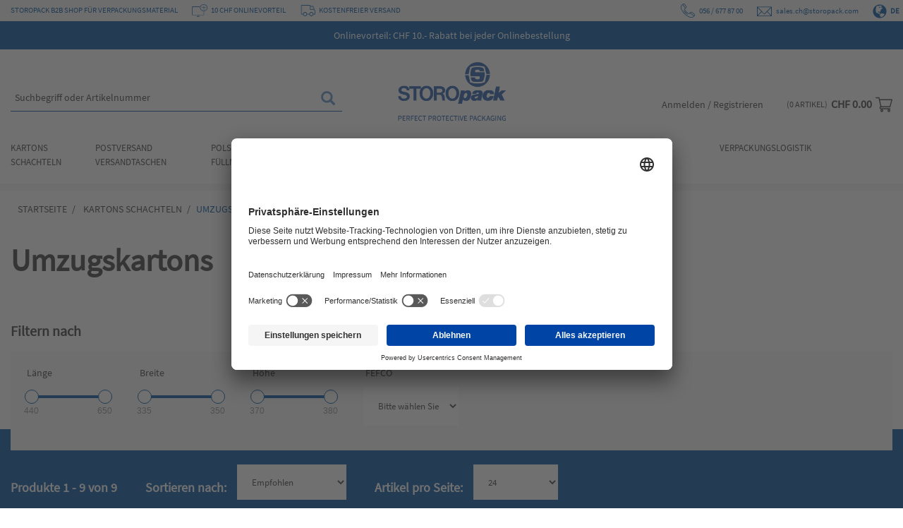

--- FILE ---
content_type: text/html;charset=UTF-8
request_url: https://www.storopack-shop.ch/de/kartons-schachteln/umzugskartons-zuegelboxen/c/13508
body_size: 50983
content:










<script>

	try {
		
		function initPageEvent() {
			
			const LISTS = [
				null,
				'Product Category Page',
				'Search',
				'Wishlist',
				'Product Recommendation',
				'Navigation'
			];
			
			
				
				const entries = [];
				let entry;
			
				
					
					
					 
						
							
						
						
						
						
					
				
					entry = {
						item_name: window.gtm.format('Umzugskarton 650x350x370mm 2.51BC  84L'),
						item_id: '29598',
						priceTotal: '5.8',
						priceDiscount: '0.00',
						item_brand: 'Storopack',
						item_category: 'not categorized',
						item_category_2: 'not categorized',
						item_category_3: 'not categorized',
						item_variant: '' || 'not set',
						item_list_name: window.gtm.fallback(LISTS['1']),
						item_list_id: window.gtm.fallback('1'),
						index: 1,
						quantity: '10' || 'not set'
					};
					
					
						
						
							
									
								
								
									entry.item_category = 'Umzugskartons';
								
								
								
								
								
							
							
									
								
								
								
								
									entry.item_category_2 = 'Kartons Schachteln';
								
								
								
							
							
							
						
						
					
					
					entries.push(entry);
					
				
					
					
					 
						
							
						
						
						
						
					
				
					entry = {
						item_name: window.gtm.format('Umzugskarton 440x335x380mm 2.51BC 56L'),
						item_id: '42932',
						priceTotal: '4.9',
						priceDiscount: '0.00',
						item_brand: 'Storopack',
						item_category: 'not categorized',
						item_category_2: 'not categorized',
						item_category_3: 'not categorized',
						item_variant: '' || 'not set',
						item_list_name: window.gtm.fallback(LISTS['1']),
						item_list_id: window.gtm.fallback('1'),
						index: 2,
						quantity: '10' || 'not set'
					};
					
					
						
						
							
									
								
								
									entry.item_category = 'Umzugskartons';
								
								
								
								
								
							
							
									
								
								
								
								
									entry.item_category_2 = 'Kartons Schachteln';
								
								
								
							
							
							
						
						
					
					
					entries.push(entry);
					
				
					
					
					 
						
							
						
						
						
						
					
				
					entry = {
						item_name: window.gtm.format('Karton 580x380x234mm F0201 T25 neutral'),
						item_id: '139435',
						priceTotal: '1.9',
						priceDiscount: '0.00',
						item_brand: 'Storopack',
						item_category: 'not categorized',
						item_category_2: 'not categorized',
						item_category_3: 'not categorized',
						item_variant: '' || 'not set',
						item_list_name: window.gtm.fallback(LISTS['1']),
						item_list_id: window.gtm.fallback('1'),
						index: 3,
						quantity: '20' || 'not set'
					};
					
					
						
						
							
									
								
								
									entry.item_category = 'Umzugskartons';
								
								
								
								
								
							
							
									
								
								
								
								
									entry.item_category_2 = 'Kartons Schachteln';
								
								
								
							
							
							
						
						
					
					
					entries.push(entry);
					
				
					
					
					 
						
							
						
						
						
						
					
				
					entry = {
						item_name: window.gtm.format('Karton 580x380x284mm F0201 T30 neutral'),
						item_id: '131920',
						priceTotal: '2.1',
						priceDiscount: '0.00',
						item_brand: 'Storopack',
						item_category: 'not categorized',
						item_category_2: 'not categorized',
						item_category_3: 'not categorized',
						item_variant: '' || 'not set',
						item_list_name: window.gtm.fallback(LISTS['1']),
						item_list_id: window.gtm.fallback('1'),
						index: 4,
						quantity: '20' || 'not set'
					};
					
					
						
						
							
									
								
								
									entry.item_category = 'Umzugskartons';
								
								
								
								
								
							
							
									
								
								
								
								
									entry.item_category_2 = 'Kartons Schachteln';
								
								
								
							
							
							
						
						
					
					
					entries.push(entry);
					
				
					
					
					 
						
							
						
						
						
						
					
				
					entry = {
						item_name: window.gtm.format('Karton 580x380x434mm F0201 T45 neutral'),
						item_id: '133277',
						priceTotal: '3.2',
						priceDiscount: '0.00',
						item_brand: 'Storopack',
						item_category: 'not categorized',
						item_category_2: 'not categorized',
						item_category_3: 'not categorized',
						item_variant: '' || 'not set',
						item_list_name: window.gtm.fallback(LISTS['1']),
						item_list_id: window.gtm.fallback('1'),
						index: 5,
						quantity: '20' || 'not set'
					};
					
					
						
						
							
									
								
								
									entry.item_category = 'Umzugskartons';
								
								
								
								
								
							
							
									
								
								
								
								
									entry.item_category_2 = 'Kartons Schachteln';
								
								
								
							
							
							
						
						
					
					
					entries.push(entry);
					
				
					
					
					 
						
							
						
						
						
						
					
				
					entry = {
						item_name: window.gtm.format('Karton 580x380x584mm F0201 T60 neutral'),
						item_id: '131803',
						priceTotal: '4.15',
						priceDiscount: '0.00',
						item_brand: 'Storopack',
						item_category: 'not categorized',
						item_category_2: 'not categorized',
						item_category_3: 'not categorized',
						item_variant: '' || 'not set',
						item_list_name: window.gtm.fallback(LISTS['1']),
						item_list_id: window.gtm.fallback('1'),
						index: 6,
						quantity: '20' || 'not set'
					};
					
					
						
						
							
									
								
								
									entry.item_category = 'Umzugskartons';
								
								
								
								
								
							
							
									
								
								
								
								
									entry.item_category_2 = 'Kartons Schachteln';
								
								
								
							
							
							
						
						
					
					
					entries.push(entry);
					
				
					
					
					 
						
							
						
						
						
						
					
				
					entry = {
						item_name: window.gtm.format('Karton 590x390x334mm F0201 T35 neutral'),
						item_id: '126610',
						priceTotal: '2.9',
						priceDiscount: '0.00',
						item_brand: 'Storopack',
						item_category: 'not categorized',
						item_category_2: 'not categorized',
						item_category_3: 'not categorized',
						item_variant: '' || 'not set',
						item_list_name: window.gtm.fallback(LISTS['1']),
						item_list_id: window.gtm.fallback('1'),
						index: 7,
						quantity: '20' || 'not set'
					};
					
					
						
						
							
									
								
								
									entry.item_category = 'Umzugskartons';
								
								
								
								
								
							
							
									
								
								
								
								
									entry.item_category_2 = 'Kartons Schachteln';
								
								
								
							
							
							
						
						
					
					
					entries.push(entry);
					
				
					
					
					 
						
							
						
						
						
						
					
				
					entry = {
						item_name: window.gtm.format('Karton 590x390x486mm F0201 T50 neutral'),
						item_id: '145212',
						priceTotal: '2.4',
						priceDiscount: '0.00',
						item_brand: 'Storopack',
						item_category: 'not categorized',
						item_category_2: 'not categorized',
						item_category_3: 'not categorized',
						item_variant: '' || 'not set',
						item_list_name: window.gtm.fallback(LISTS['1']),
						item_list_id: window.gtm.fallback('1'),
						index: 8,
						quantity: '240' || 'not set'
					};
					
					
						
						
							
									
								
								
									entry.item_category = 'Umzugskartons';
								
								
								
								
								
							
							
									
								
								
								
								
									entry.item_category_2 = 'Kartons Schachteln';
								
								
								
							
							
							
						
						
					
					
					entries.push(entry);
					
				
					
					
					 
						
						
						
						
							
						
					
				
					entry = {
						item_name: window.gtm.format('Karton 500x350x300mm F0201 2.31BC'),
						item_id: '167591',
						priceTotal: '',
						priceDiscount: '0.00',
						item_brand: 'Storopack',
						item_category: 'not categorized',
						item_category_2: 'not categorized',
						item_category_3: 'not categorized',
						item_variant: '' || 'not set',
						item_list_name: window.gtm.fallback(LISTS['1']),
						item_list_id: window.gtm.fallback('1'),
						index: 9,
						quantity: '1' || 'not set'
					};
					
					
						
						
							
									
								
								
									entry.item_category = 'Umzugskartons';
								
								
								
								
								
							
							
									
								
								
								
								
									entry.item_category_2 = 'Kartons Schachteln';
								
								
								
							
							
							
						
						
					
					
					entries.push(entry);
					
				
				
				const data = {
					currency: 'CHF',
					items: entries
				};
				
				
				
					const traits = 'productview, productclick, addtocart'.split(',')
						.map(trait => trait.trim())
						.filter(trait => trait.length > 0);
					window.gtm.apply(traits, data);
					
				
				
			
			
			
			
			
			
		}
		
		
			
				window.addEventListener('load', initPageEvent);
			
			
		
		
	}
	catch(error) {
		window.gtm.errors.push(error);
	}

</script>






<script>

	try {
		
		function initRef() {
			
			
			
				window.gtm.global.page = { type: 'category' };
				
				
					
					
				
				
			
			
		}
		
		window.addEventListener('load', initRef);
		
	}
	catch(error) {
		window.gtm.errors.push(error);
	}

</script>
<!DOCTYPE html>
<html lang="de">
<head>
	<title>
		Umzugskartons - Zügelboxen | Storopack CH</title>

	<meta http-equiv="Content-Type" content="text/html; charset=utf-8"/>
	<meta http-equiv="X-UA-Compatible" content="IE=edge">
	<meta charset="utf-8">
	<meta name="viewport" content="width=device-width, initial-scale=1, user-scalable=no">

	<meta name="keywords">
<meta name="description" content="Jetzt Umzugskartons - Z&uuml;gelboxen online bestellen! Top-Qualit&auml;t &#10004; Kostenfreier Versand &#10004;">
<meta name="robots" content="index,follow">
<script>
			(function(w,d,s,l,i){w[l]=w[l]||[];w[l].push({'gtm.start':
			new Date().getTime(),event:'gtm.js'});var f=d.getElementsByTagName(s)[0],
			j=d.createElement(s),dl=l!='dataLayer'?'&l='+l:'';j.async=true;j.src=
			'https://www.googletagmanager.com/gtm.js?id='+i+dl+ '&gtm_auth=uA9TAqlJApEn2YFTHoILJg&gtm_preview=env-1&gtm_cookies_win=x';f.parentNode.insertBefore(j,f);
			})(window,document,'script','dataLayer','GTM-N853DQ4');
		</script>
	<link rel="preconnect" href="//privacy-proxy.usercentrics.eu">
	<link rel="preload" href="//privacy-proxy.usercentrics.eu/latest/uc-block.bundle.js" as="script">
	<script type="application/javascript" src="https://privacy-proxy.usercentrics.eu/latest/uc-block.bundle.js"></script>

	
	<link rel="shortcut icon" type="image/x-icon" media="all" href="/_ui/responsive/theme-storopack/images/favicon.ico" />
		<link rel="canonical" href="https://www.storopack-shop.ch/de/kartons-schachteln/umzugskartons-zuegelboxen/c/13508">
	<link rel="stylesheet" type="text/css" media="all" href="/wro/all_responsive.css?version=nnIuAHSwylcGd4mV%2Fwk2YQ%3D%3D" />
		<link rel="stylesheet" type="text/css" media="all" href="/wro/storopack_responsive.css?version=nnIuAHSwylcGd4mV%2Fwk2YQ%3D%3D" />
		<link rel="stylesheet" type="text/css" media="all" href="/wro/addons_responsive.css?version=nnIuAHSwylcGd4mV%2Fwk2YQ%3D%3D" />
	<script src="/_ui/shared/js/analyticsmediator.min.js"></script>

















	<link rel="alternate" hreflang="de" href="https://www.storopack-shop.ch/de/kartons-schachteln/umzugskartons-zuegelboxen/c/13508" />

	<link rel="alternate" hreflang="fr" href="https://www.storopack-shop.ch/fr/cartons-boites/cartons-de-d%C3%A9m%C3%A9nagement-/c/13508" />

	<link rel="alternate" hreflang="x-default" href="https://www.storopack-shop.ch/de/kartons-schachteln/umzugskartons-zuegelboxen/c/13508" />
<script>
  window.addEventListener('ucConsentEvent', function (event) {
    if (event.detail['Microsoft Clarity']) { 
        window.clarity('consent', true);
    }
  });
</script>
</head>

<body class="page-productGrid pageType-CategoryPage template-pages-category-productGridPage  smartedit-page-uid-productGrid smartedit-page-uuid-eyJpdGVtSWQiOiJwcm9kdWN0R3JpZCIsImNhdGFsb2dJZCI6InN0b3JvcGFja0NIQ29udGVudENhdGFsb2ciLCJjYXRhbG9nVmVyc2lvbiI6Ik9ubGluZSJ9 smartedit-catalog-version-uuid-storopackCHContentCatalog/Online  language-de">
	<input type="hidden" id="gtm_push_url" value="/de/gtm/push">
	<input type="hidden" id="gtm_pop_url" value="/de/gtm/pop">
	
	<input type="hidden" id="isUserAuthentificated" value="false">
	
	<noscript>
			<iframe src="https://www.googletagmanager.com/ns.html?id=GTM-N853DQ4&gtm_auth=uA9TAqlJApEn2YFTHoILJg&gtm_preview=env-1&gtm_cookies_win=x" height="0" width="0" style="display:none;visibility:hidden"></iframe>
		</noscript>
	<main data-currency-iso-code="CHF">
			<a href="#skip-to-content" class="skiptocontent" data-role="none">text.skipToContent</a>
			<a href="#skiptonavigation" class="skiptonavigation" data-role="none">text.skipToNavigation</a>

			<div class="yCmsContentSlot">
</div><header class="js-mainHeader">
	<div id="addToCartTitle" class="display-none">
	Ihrem Warenkorb hinzugefügt</div>







  <div class="header-info ">
		<div class="container">
			<div class="row header-info-left">
				<div class="col-auto hidden-xs hidden-sm">
					<span class="storopack-site-title">STOROPACK B2B SHOP FÜR VERPACKUNGSMATERIAL</span>
						</div>
				<div class="col-auto header-link-item hidden-xs hidden-sm">
			<div class="header-link-image">
					<img src="/medias/Screen-blau-65x56px.png?context=[base64]" alt="Screen" />
				</div>
				<div class="header-link">
						




	<a href="https://www.storopack-shop.ch/de/Treuebonus" 
		id="cmsitem_00125261"
		
			target="_self"
		
		
		
	>10 CHF ONLINEVORTEIL</a>
	
	
</div>
					
					</div>
	<div class="col-auto header-link-item hidden-xs hidden-sm">
			<div class="header-link-image">
					<img src="/medias/LKW-KostenloservVersand-blau-54x37px.png?context=[base64]" alt="LKW" />
				</div>
				<div class="header-link">
						




	<a href="https://www.storopack-shop.ch/de/versand" 
		id="cmsitem_00127052"
		
			target="_self"
		
		
		
	>KOSTENFREIER VERSAND</a>
	
	
</div>
					
					</div>
	</div>
			<!-- Show for all stores except be store -->
			<div class="row header-info-right">
				<!-- ################## -->
				<!-- Sales Contact Name -->
				<!-- ################## -->
				<!-- ##### -->
				<!-- Phone -->
				<!-- ##### -->
				<div class="col-auto hidden-xs hidden-sm">
					<a href="tel:056/6778700" data-gtm-event="contact-header" data-gtm-event-data-type="phone" 
							title=" Gebührenfrei per Telefon. ">
							<svg width="20px" height="20px" viewBox="0 0 20 20" version="1.1" xmlns="http://www.w3.org/2000/svg" xmlns:xlink="http://www.w3.org/1999/xlink">
							    <g id="Symbols" stroke="none" stroke-width="1" fill="none" fill-rule="evenodd">
							        <g id="Header/Header-Standard" transform="translate(-1285.000000, -13.000000)" fill="#0056A3" fill-rule="nonzero">
							            <g id="phone-copy" transform="translate(1285.000000, 13.000000)">
							                <path d="M9.14636649,15.1466595 C8.95121117,15.3416195 8.95121117,15.6582829 9.14636649,15.8536336 C9.34191248,16.0487888 9.65838053,16.0487888 9.85334051,15.8536336 C10.0488865,15.6582829 10.0488865,15.3416195 9.85334051,15.1466595 C9.65838053,14.9511135 9.34191248,14.9511135 9.14636649,15.1466595 L9.14636649,15.1466595 Z" id="Path"></path>
							                <path d="M19.118648,14.568635 L16.1497933,12.0468157 C16.1360458,12.035219 16.1215346,12.0245378 16.1064123,12.0149248 C15.3275385,11.5196246 14.3274823,11.6293353 13.6744748,12.2814958 L12.05578,13.8983166 C11.9436613,14.0104687 11.7763997,14.0435802 11.6297594,13.9831554 C9.80194939,13.2278456 8.30041403,12.090761 7.16685412,10.6037924 C6.3024402,9.4699121 5.9908296,8.56888083 5.94973978,8.44192774 C5.94485177,8.41476712 5.9370615,8.38775904 5.92606348,8.36136135 C5.86542162,8.21487702 5.89856842,8.04809851 6.01099264,7.93609901 L7.62953474,6.31882044 C8.28254226,5.66650738 8.39221695,4.66751473 7.89638952,3.88946929 C7.89241799,3.8832132 7.88829372,3.87710968 7.88401675,3.87100617 L5.7400136,0.894780209 C5.06546831,-0.150599145 3.59616327,-0.308527577 2.7143358,0.572209519 L2.39019969,0.896000912 C2.39004695,0.896306068 2.38974143,0.896611263 2.38943595,0.896763842 L1.23219973,2.05276938 C-0.147746434,3.43140059 -0.373511347,5.50293321 0.579497702,8.04382605 C1.39579527,10.2203391 3.02991792,12.602388 5.18079479,14.7509775 C7.38253753,16.9503787 9.83158297,18.6129759 12.0767068,19.4325252 C14.298918,20.2435297 16.6627288,20.3434747 18.3358028,18.6720274 L19.4272036,17.5819398 C20.3050595,16.7048649 20.151851,15.2467354 19.118648,14.568635 Z M15.6652694,12.660524 L18.6315274,15.1802071 C18.6451221,15.1918038 18.6596334,15.2024849 18.6747557,15.212098 C19.3083639,15.6150825 19.4042911,16.500092 18.8740948,17.0295718 L18.7931372,17.110596 L13.7338947,13.3267225 L14.2274309,12.8338638 C14.6131254,12.4484269 15.2009085,12.3786942 15.6652694,12.660524 L15.6652694,12.660524 Z M5.08670061,1.32400982 C5.09067213,1.33026595 5.09479636,1.33652204 5.09907341,1.34247297 L7.24216,4.31763081 C7.53330208,4.78317634 7.46593917,5.37750598 7.07657868,5.76645243 L6.59831751,6.24435757 L3.17548894,1.21628281 L3.2672919,1.12457749 C3.79962666,0.592808849 4.68481462,0.69336425 5.08670061,1.32400982 Z M12.3449363,18.6987303 C10.2045992,17.9174805 7.85667444,16.3192754 5.73375085,14.1986095 C3.66001287,12.1272294 2.08958712,9.84405746 1.31162989,7.76977828 C0.727665505,6.21277188 0.335861014,4.05289088 1.78515579,2.60528996 L2.61260412,1.77856902 L6.03543269,6.80664378 L5.45818932,7.38357842 C5.12977621,7.71103197 5.02651701,8.19565097 5.19041807,8.6271694 C5.3138403,9.13315071 5.88176587,10.1834128 6.45473223,10.9573384 C7.29791385,12.0962541 8.82831904,13.6708081 11.3308271,14.7050486 C11.7705952,14.8867807 12.2720744,14.7869882 12.608736,14.4508372 L13.1752869,13.8847363 L18.2345293,17.6686097 L17.7828467,18.1196594 C16.2292235,19.671783 13.9682136,19.2912289 12.3449363,18.6987303 Z" id="Shape"></path>
							                <path d="M8.86167405,14.3354326 C8.4328091,13.9840316 7.69101865,13.3796397 7.30037722,13.0040808 C6.34240965,12.0841541 5.33733672,10.9690376 4.73971721,10.1633793 C4.61204108,9.99116173 4.35906784,9.94818141 4.17477008,10.067637 C3.99047237,10.1869444 3.94463585,10.4233361 4.07231198,10.5955537 C4.82599773,11.6116672 5.93337017,12.7792494 6.71830092,13.5330349 C7.13067107,13.9296393 7.87880567,14.5393668 8.32622727,14.905885 C8.494506,15.0437184 8.75096855,15.0286011 8.89926317,14.8707597 C9.047082,14.7133629 9.03027001,14.4735624 8.86167405,14.3354326 Z" id="Path"></path>
							            </g>
							        </g>
							    </g>
							</svg>
							056 / 677 87 00</a>
					</div>
				<!-- ################ -->
				<!-- Personal contact -->
				<!-- ################ -->
				<!-- ##### -->
				<!-- Email -->
				<!-- ##### -->
				<div class="col-auto hidden-xs hidden-sm">
						<a href= "mailto:sales.ch@storopack.com" data-gtm-event="contact-header" data-gtm-event-data-type="mail" 
								title=" Schreiben Sie uns eine E-Mail. ">
								<svg xmlns="http://www.w3.org/2000/svg" viewBox="0 0 1075 900" fill="#0054A3" width="26px" height="26px">
									<path d="M983 181H0v662h1024V181h-41zm-29 43L512 670 70 224h884zM43 252l256 260L43 772V252zm27 550l259-260 170 171h30l171-171 258 260H70zm913-30L725 512l258-260v520z"></path>
								</svg>
								<!-- take email address determined by SAP ERP instead -->
sales.ch@storopack.com</a>
						</div>
				<div class="header-lang-selector">
		<form id="header-lang-form" action="/de/_s/language" method="post"><span class="glyphicon glyphicon-globe"></span>
				<span class="selected-header-language">de</span>
				<input type="hidden" name="code" class="selected-lang-input" value="de" /> 
				<div class="available-header-languages">
					<span class="header-lang" data-value="de">Deutsch</span>
					<span class="header-lang" data-value="fr">Français</span>
					</div>
			<div>
<input type="hidden" name="CSRFToken" value="12863368-b0b8-448e-bd55-e81e0169354d" />
</div></form></div>
</div>
			<!-- *********************************************************************************************************** -->
			<!-- *********************************************************************************************************** -->
		</div>
	</div>
	<div class="blue-banner">
		<div>
			<div class="yCmsComponent yComponentWrapper">
<div class="header-message" style="background-color: #0054a3; color: #FFFFFF;">
	<a href="https://www.storopack-shop.ch/deTreuebonus" class="item-link" style="color: #FFFFFF;" target="_self">
				Onlinevorteil: CHF 10.- Rabatt bei jeder Onlinebestellung</a>
		</div>
</div></div>
	</div>
	<nav class="navigation navigation--top hidden-xs hidden-sm hidden">
		<div class="row">
			<div class="col-sm-12 col-md-8">
				<div class="nav__right">
					<ul class="nav__links nav__links--account">
						</ul>
				</div>
			</div>
		</div>
	</nav>
	<div class="hidden-xs hidden-sm js-secondaryNavAccount collapse" id="accNavComponentDesktopOne">
		<ul class="nav__links">

		</ul>
	</div>
	<div class="hidden-xs hidden-sm js-secondaryNavCompany collapse" id="accNavComponentDesktopTwo">
		<ul class="nav__links js-nav__links">

		</ul>
	</div>
	<nav class="navigation navigation--middle js-navigation--middle" id="navHeader">
		<div class="container">
			<input type="checkbox" id="noscript-menu-toggle" hidden>
			<div class="row desktop__nav">
				<div class="nav__left col-xs-4 col-sm-4 col-md-5">
					<div class="hidden-sm hidden-md hidden-lg">
						<span class="glyphicon glyphicon-search js-toggle-xs-search"></span>
					</div>
					<div class="nav-account hidden-sm hidden-md hidden-lg">
						<a href="/de/login">
						<svg width="22px" height="23px" viewBox="0 0 22 23" version="1.1" xmlns="http://www.w3.org/2000/svg" xmlns:xlink="http://www.w3.org/1999/xlink">
						    <defs>
						        <filter id="filter-1">
						            <feColorMatrix in="SourceGraphic" type="matrix" values="0 0 0 0 0.250980 0 0 0 0 0.250980 0 0 0 0 0.250980 0 0 0 1.000000 0"></feColorMatrix>
						        </filter>
						    </defs>
						    <g id="Symbols" stroke="none" stroke-width="1" fill="none" fill-rule="evenodd">
						        <g id="Header/Header-Standard" transform="translate(-1450.000000, -140.000000)">
						            <g id="Group-9-Copy" transform="translate(1329.000000, 141.000000)">
						                <g transform="translate(122.000000, 0.000000)">
						                    <path d="M10,10 C4.48588867,10 0,14.7291339 0,20.5416323 C0,20.7946007 0.194845845,21 0.434816631,21 C0.674787417,21 0.869633262,20.7946007 0.869633262,20.5416323 C0.869633262,15.2342457 4.96504773,10.9167354 10,10.9167354 C15.0346914,10.9167354 19.1303667,15.2342457 19.1303667,20.5416323 C19.1303667,20.7946007 19.3252126,21 19.5651834,21 C19.8051542,21 20,20.7946007 20,20.5416323 C20,14.728034 15.5138505,10 10,10" id="Fill-1" fill="#404040"></path>
						                    <path d="M10,10 C4.48588867,10 0,14.7291339 0,20.5416323 C0,20.7946007 0.194845845,21 0.434816631,21 C0.674787417,21 0.869633262,20.7946007 0.869633262,20.5416323 C0.869633262,15.2342457 4.96504773,10.9167354 10,10.9167354 C15.0346914,10.9167354 19.1303667,15.2342457 19.1303667,20.5416323 C19.1303667,20.7946007 19.3252126,21 19.5651834,21 C19.8051542,21 20,20.7946007 20,20.5416323 C20,14.728034 15.5138505,10 10,10 Z" id="Stroke-3" stroke="#404040" stroke-width="0.5"></path>
						                    <path d="M10.0001363,9.09083472 C7.74467563,9.09083472 5.90916528,7.25559707 5.90916528,4.99986365 C5.90916528,2.74467563 7.74467563,0.90916528 10.0001363,0.90916528 C12.2555971,0.90916528 14.0911074,2.74467563 14.0911074,4.99986365 C14.0911074,7.25559707 12.2555971,9.09083472 10.0001363,9.09083472 M10.0001363,0 C7.24373483,0 5,2.24264405 5,4.99986365 C5,7.75708325 7.24373483,10 10.0001363,10 C12.7562652,10 15,7.75708325 15,4.99986365 C15,2.24264405 12.7562652,0 10.0001363,0" id="Fill-5" fill="#404040"></path>
						                    <path d="M10.0001363,9.09083472 C7.74467563,9.09083472 5.90916528,7.25559707 5.90916528,4.99986365 C5.90916528,2.74467563 7.74467563,0.90916528 10.0001363,0.90916528 C12.2555971,0.90916528 14.0911074,2.74467563 14.0911074,4.99986365 C14.0911074,7.25559707 12.2555971,9.09083472 10.0001363,9.09083472 Z M10.0001363,0 C7.24373483,0 5,2.24264405 5,4.99986365 C5,7.75708325 7.24373483,10 10.0001363,10 C12.7562652,10 15,7.75708325 15,4.99986365 C15,2.24264405 12.7562652,0 10.0001363,0 Z" id="Stroke-7" stroke="#404040" stroke-width="0.5"></path>
						                </g>
						            </g>
						        </g>
						    </g>
						</svg>
						</a>
						<nav class="nav-account__mobile">
							</nav>
					</div>
					<div class="row">
						<div class="col-auto hidden mobile-menu">
							<button class="btn js-toggle-sm-navigation" type="button">
								<span class="glyphicon glyphicon-align-justify"></span>
							</button>
						</div>
						<div class="search-bar">
							<div class="site-search">
								<div class="yCmsComponent">
<div class="ui-front">
	<form name="search_form_SearchBox" method="get"
		action="/de/search/">
		<div class="input-group">
			<input type="text" id="js-site-search-input"
					class="form-control js-site-search-input" name=text value=''
                    maxlength="100" placeholder="Suchbegriff oder Artikelnummer"
					data-options="{
						&#034;autocompleteUrl&#034; : &#034;/de/search/autocomplete/SearchBox&#034;,
						&#034;minCharactersBeforeRequest&#034; : &#034;3&#034;,
						&#034;waitTimeBeforeRequest&#034; : &#034;500&#034;,
						&#034;displayProductImages&#034; : &#034;true&#034;
					}">
			<span class="input-group-btn"> <button class="btn btn-link js_search_button" type="submit" disabled="true">
						<span class="glyphicon glyphicon-search"></span>
					</button>
				</span>
		</div>
	</form>

</div>
</div></div>
						</div>
					</div>
				</div>
				<div class="nav__left col-xs-4 col-sm-4 col-md-2">
					<div class="js-site-logo">
						<div class="yCmsComponent yComponentWrapper">
<div class="banner__component simple-banner" style="margin-top: px; margin-bottom: px;">
	<a href="/de/"><img loading="lazy" title="Storopack eShop"
					alt="Storopack eShop" src="/medias/Storopack-Logo-Claim-RGB.png?context=[base64]"></a>
			</div></div></div>
				</div>
				<div class="nav__right col-xs-4 col-sm-4 col-md-5">
					<div class="hidden-sm hidden-md hidden-lg">
						<a href="/de/cart">
							<svg class="js-minicart-toggle-redirect" width="24px" height="22px" viewBox="0 0 24 22" version="1.1" xmlns="http://www.w3.org/2000/svg" xmlns:xlink="http://www.w3.org/1999/xlink">
							    <g id="Symbols" stroke="none" stroke-width="1" fill="none" fill-rule="evenodd">
							        <g id="Header/Header-Standard" transform="translate(-1626.000000, -140.000000)" fill="#404040" fill-rule="nonzero">
							            <g id="Warenkorb" transform="translate(1500.000000, 140.000000)">
							                <g id="supermarket-copy" transform="translate(126.000000, 0.000000)">
							                    <path d="M7.73255693,14.8926576 L7.73365554,14.8926576 C7.73457105,14.8926576 7.73548662,14.8924731 7.73640213,14.8924731 L20.4844093,14.8924731 C20.7982526,14.8924731 21.074193,14.6827401 21.1604358,14.378747 L23.9729406,4.46208033 C24.0335486,4.24828909 23.991068,4.01844966 23.8583163,3.84099742 C23.7253815,3.66354519 23.5175565,3.55913978 23.296914,3.55913978 L6.11097218,3.55913978 L5.60834679,1.28048311 C5.53675246,0.956383685 5.25147364,0.725806452 4.92188325,0.725806452 L0.703126178,0.725806452 C0.31475884,0.725806452 0,1.04289631 0,1.43413978 C0,1.82538326 0.31475884,2.14247312 0.703126178,2.14247312 L4.35791746,2.14247312 C4.44690689,2.54626 6.76319493,13.0469328 6.89649593,13.6510452 C6.14924127,13.9782804 5.62500942,14.7288555 5.62500942,15.6008065 C5.62500942,16.7725078 6.57130007,17.7258065 7.73438796,17.7258065 L20.4844093,17.7258065 C20.8727767,17.7258065 21.1875355,17.4087166 21.1875355,17.0174731 C21.1875355,16.6262296 20.8727767,16.3091398 20.4844093,16.3091398 L7.73438796,16.3091398 C7.34675304,16.3091398 7.03126178,15.9913121 7.03126178,15.6008065 C7.03126178,15.2108542 7.34565439,14.8935799 7.73255693,14.8926576 L7.73255693,14.8926576 Z M22.3647225,4.97580645 L19.9539519,13.4758065 L8.29835375,13.4758065 L6.42335061,4.97580645 L22.3647225,4.97580645 Z" id="Shape"></path>
							                    <path d="M7,19.7258065 C7,20.8285842 7.89722222,21.7258065 9,21.7258065 C10.1027778,21.7258065 11,20.8285842 11,19.7258065 C11,18.6230287 10.1027778,17.7258065 9,17.7258065 C7.89722222,17.7258065 7,18.6230287 7,19.7258065 Z M9,19.0591398 C9.36753471,19.0591398 9.66666667,19.3582717 9.66666667,19.7258065 C9.66666667,20.0933412 9.36753471,20.3924731 9,20.3924731 C8.63246529,20.3924731 8.33333333,20.0933412 8.33333333,19.7258065 C8.33333333,19.3582717 8.63246529,19.0591398 9,19.0591398 Z" id="Shape"></path>
							                    <path d="M17,19.7258065 C17,20.8285842 17.8972222,21.7258065 19,21.7258065 C20.1027778,21.7258065 21,20.8285842 21,19.7258065 C21,18.6230287 20.1027778,17.7258065 19,17.7258065 C17.8972222,17.7258065 17,18.6230287 17,19.7258065 Z M19,19.0591398 C19.3675347,19.0591398 19.6666667,19.3582717 19.6666667,19.7258065 C19.6666667,20.0933412 19.3675347,20.3924731 19,20.3924731 C18.6324653,20.3924731 18.3333333,20.0933412 18.3333333,19.7258065 C18.3333333,19.3582717 18.6324653,19.0591398 19,19.0591398 Z" id="Shape"></path>
							                </g>
							            </g>
							        </g>
							    </g>
							</svg>
						</a>
					</div>
					<label for="noscript-menu-toggle" class="glyphicon glyphicon-align-justify mobile-nav-button js-toggle-mobile-nav hidden-sm hidden-md hidden-lg"></label>
					<ul class="nav__links nav__links--shop_info hidden-xs">
<!-- 						<li> -->
<!-- 									<div class="nav-location hidden-xs"> -->
<!-- 											<span class="glyphicon glyphicon-map-marker"></span> -->
<!-- 										</a> -->
<!-- 									</div> -->
<!-- 						</li> -->
						<li>
							<li class="liOffcanvas">
									<a href="/de/login" data-gtm-event="login">
											Anmelden / Registrieren</a>
									</li>
							</li>
						<li>
							<div class="yCmsContentSlot componentContainer">
<div class="yCmsComponent">
<div class="nav-cart">
	<a 	href="/de/cart"  class="js-mini-cart-anchor" data-mini-cart-refresh-url="/de/cart/miniCart/SUBTOTAL" data-mini-cart-items-text="Artikel"
		
		>
		<div class="mini-cart-count js-mini-cart-count hidden-xs"><span class="nav-items-total">0<span class="items-desktop hidden-xs">&nbsp;Artikel</span></span></div>
			<div class="mini-cart-price js-mini-cart-price hidden-xs hidden-sm">
				CHF 0.00</div>
		<div class="mini-cart-icon">
			<svg width="24px" height="22px" viewBox="0 0 24 22" version="1.1" xmlns="http://www.w3.org/2000/svg" xmlns:xlink="http://www.w3.org/1999/xlink">
			    <g id="Symbols" stroke="none" stroke-width="1" fill="none" fill-rule="evenodd">
			        <g id="Header/Header-Standard" transform="translate(-1626.000000, -140.000000)" fill="#404040" fill-rule="nonzero">
			            <g id="Warenkorb" transform="translate(1500.000000, 140.000000)">
			                <g id="supermarket-copy" transform="translate(126.000000, 0.000000)">
			                    <path d="M7.73255693,14.8926576 L7.73365554,14.8926576 C7.73457105,14.8926576 7.73548662,14.8924731 7.73640213,14.8924731 L20.4844093,14.8924731 C20.7982526,14.8924731 21.074193,14.6827401 21.1604358,14.378747 L23.9729406,4.46208033 C24.0335486,4.24828909 23.991068,4.01844966 23.8583163,3.84099742 C23.7253815,3.66354519 23.5175565,3.55913978 23.296914,3.55913978 L6.11097218,3.55913978 L5.60834679,1.28048311 C5.53675246,0.956383685 5.25147364,0.725806452 4.92188325,0.725806452 L0.703126178,0.725806452 C0.31475884,0.725806452 0,1.04289631 0,1.43413978 C0,1.82538326 0.31475884,2.14247312 0.703126178,2.14247312 L4.35791746,2.14247312 C4.44690689,2.54626 6.76319493,13.0469328 6.89649593,13.6510452 C6.14924127,13.9782804 5.62500942,14.7288555 5.62500942,15.6008065 C5.62500942,16.7725078 6.57130007,17.7258065 7.73438796,17.7258065 L20.4844093,17.7258065 C20.8727767,17.7258065 21.1875355,17.4087166 21.1875355,17.0174731 C21.1875355,16.6262296 20.8727767,16.3091398 20.4844093,16.3091398 L7.73438796,16.3091398 C7.34675304,16.3091398 7.03126178,15.9913121 7.03126178,15.6008065 C7.03126178,15.2108542 7.34565439,14.8935799 7.73255693,14.8926576 L7.73255693,14.8926576 Z M22.3647225,4.97580645 L19.9539519,13.4758065 L8.29835375,13.4758065 L6.42335061,4.97580645 L22.3647225,4.97580645 Z" id="Shape"></path>
			                    <path d="M7,19.7258065 C7,20.8285842 7.89722222,21.7258065 9,21.7258065 C10.1027778,21.7258065 11,20.8285842 11,19.7258065 C11,18.6230287 10.1027778,17.7258065 9,17.7258065 C7.89722222,17.7258065 7,18.6230287 7,19.7258065 Z M9,19.0591398 C9.36753471,19.0591398 9.66666667,19.3582717 9.66666667,19.7258065 C9.66666667,20.0933412 9.36753471,20.3924731 9,20.3924731 C8.63246529,20.3924731 8.33333333,20.0933412 8.33333333,19.7258065 C8.33333333,19.3582717 8.63246529,19.0591398 9,19.0591398 Z" id="Shape"></path>
			                    <path d="M17,19.7258065 C17,20.8285842 17.8972222,21.7258065 19,21.7258065 C20.1027778,21.7258065 21,20.8285842 21,19.7258065 C21,18.6230287 20.1027778,17.7258065 19,17.7258065 C17.8972222,17.7258065 17,18.6230287 17,19.7258065 Z M19,19.0591398 C19.3675347,19.0591398 19.6666667,19.3582717 19.6666667,19.7258065 C19.6666667,20.0933412 19.3675347,20.3924731 19,20.3924731 C18.6324653,20.3924731 18.3333333,20.0933412 18.3333333,19.7258065 C18.3333333,19.3582717 18.6324653,19.0591398 19,19.0591398 Z" id="Shape"></path>
			                </g>
			            </g>
			        </g>
			    </g>
			</svg>
		</div>
	</a>
</div>
<div class="mini-cart-container js-mini-cart-container"></div></div></div></li>
						</ul>
				</div>
			</div>
			<div class="row mobile__nav js-mobile__nav-noscript">
				






	<div class="icatNavMenu">		
		<ul>			
			
				 
					
					
						 
							
							
							  	<li class="js-category-depth-0 has-sub" data-category-code="11538">	
							  		<a href="/de/kartons-schachteln/c/11538">Kartons Schachteln</a>
					  		
					  												  		
					
									
				
			
				
					
					<div class="wrapper">
						<div class="row">
							<div class="col-sm-3 js-category-depth-1">	
								<ul>	
									
										 
											
											
											  	<li class="js-category-depth-1" data-category-code="12510">												  		
											
										
										<a href="/de/kartons-schachteln/standardkartonagen/c/12510">Kartons</a>																			
								
										
										
							
												</li>
									
										 
											
											
											  	<li class="js-category-depth-1" data-category-code="200003">												  		
											
										
										<a href="/de/kartons-schachteln/palettenoptimierte-kartons/c/200003">Palettenoptimierte Kartons</a>																			
								
										
										
							
												</li>
									
										 
											
											
											  	<li class="js-category-depth-1" data-category-code="12524">												  		
											
										
										<a href="/de/kartons-schachteln/palettenboxen/c/12524">Palettenboxen</a>																			
								
										
										
							
												</li>
									
										 
											
											
											  	<li class="js-category-depth-1" data-category-code="13508">												  		
											
										
										<a href="/de/kartons-schachteln/umzugskartons-zuegelboxen/c/13508">Umzugskartons</a>																			
								
										
										
							
												</li>
									
										 
											
											
											  	<li class="js-category-depth-1" data-category-code="17001">												  		
											
										
										<a href="/de/kartons-schachteln/Bag-In-Box/c/17001">Bag-in-Box</a>																			
								
										
										
							
												</li>
									
										 
											
											
											  	<li class="js-category-depth-1" data-category-code="28002">												  		
											
										
										<a href="/de/kartons-schachteln/palettenzwischenlagen/c/28002">Palettenzwischenlagen</a>																			
								
										
										
							
												</li>
									
										 
											
											
											  	<li class="js-category-depth-1" data-category-code="13510">												  		
											
										
										<a href="/de/kartons-schachteln/stuelpdeckelkartons-stulpschachteln/c/13510">Stülpdeckelkartons</a>																			
								
										
										
							
												</li>
									
										 
											
											
											  	<li class="js-category-depth-1" data-category-code="12525">												  		
											
										
										<a href="/de/kartons-schachteln/gefahrgutkartons/c/12525">Gefahrgutkartons</a>																			
								
										
										
							
												</li>
									
								</ul>
							</div>
						</div>							
					</div>				
				
						
						</li>			
			
				 
					
					
						 
							
							
							  	<li class="js-category-depth-0 has-sub" data-category-code="32508">	
							  		<a href="/de/postversand-versandtaschen/c/32508">Postversand Versandtaschen</a>
					  		
					  												  		
					
									
				
			
				
					
					<div class="wrapper">
						<div class="row">
							<div class="col-sm-3 js-category-depth-1">	
								<ul>	
									
										 
											
											
											  	<li class="js-category-depth-1" data-category-code="13509">												  		
											
										
										<a href="/de/postversand-versandtaschen/post-versandkartons/c/13509">Versandkartons</a>																			
								
										
										
							
												</li>
									
										 
											
											
											  	<li class="js-category-depth-1" data-category-code="13511">												  		
											
										
										<a href="/de/postversand-versandtaschen/versandh%C3%BClsen/c/13511">Versandhülsen</a>																			
								
										
										
							
												</li>
									
										 
											
											
											  	<li class="js-category-depth-1" data-category-code="13513">												  		
											
										
										<a href="/de/postversand-versandtaschen/buchverpackungen-/c/13513">Buchverpackungen </a>																			
								
										
										
							
												</li>
									
										 
											
											
											  	<li class="js-category-depth-1" data-category-code="14505">												  		
											
										
										<a href="/de/postversand-versandtaschen/dokumententaschen-dokumentenhuellen/c/14505">Dokumententaschen</a>																			
								
										
										
							
												</li>
									
										 
											
											
											  	<li class="js-category-depth-1" data-category-code="14504">												  		
											
										
										<a href="/de/postversand-versandtaschen/versandtaschen-aus-wellpappe/c/14504">Versandtaschen aus Wellpappe</a>																			
								
										
										
							
												</li>
									
										 
											
											
											  	<li class="js-category-depth-1" data-category-code="14503">												  		
											
										
										<a href="/de/postversand-versandtaschen/versandtaschen-aus-vollpappe/c/14503">Versandtaschen aus Vollpappe</a>																			
								
										
										
							
												</li>
									
										 
											
											
											  	<li class="js-category-depth-1" data-category-code="14502">												  		
											
										
										<a href="/de/postversand-versandtaschen/luftpolsterversandtaschen/c/14502">Luftpolsterversandtaschen</a>																			
								
										
										
							
												</li>
									
								</ul>
							</div>
						</div>							
					</div>				
				
						
						</li>			
			
				 
					
					
						 
							
							
							  	<li class="js-category-depth-0 has-sub" data-category-code="11535">	
							  		<a href="/de/polster-fuellmaterial/c/11535">Polster Füllmaterial</a>
					  		
					  												  		
					
									
				
			
				
					
					<div class="wrapper">
						<div class="row">
							<div class="col-sm-3 js-category-depth-1">	
								<ul>	
									
										 
											
											
											  	<li class="js-category-depth-1" data-category-code="11540">												  		
											
										
										<a href="/de/polster-fuellmaterial/verpackungschips-fuellmaterial/c/11540">Verpackungschips</a>																			
								
										
										
							
												</li>
									
										 
											
											
											  	<li class="js-category-depth-1" data-category-code="12045">												  		
											
										
										<a href="/de/polster-fuellmaterial/luftpolsterfolien/c/12045">Luftpolsterfolie</a>																			
								
										
										
							
												</li>
									
										 
											
											
											  	<li class="js-category-depth-1" data-category-code="12061">												  		
											
										
										<a href="/de/polster-fuellmaterial/pe-schaumfolien/c/12061">PE-Schaumfolie</a>																			
								
										
										
							
												</li>
									
										 
											
											
											  	<li class="js-category-depth-1" data-category-code="12060">												  		
											
										
										<a href="/de/polster-fuellmaterial/rollenwellpappe/c/12060">Rollenwellpappe</a>																			
								
										
										
							
												</li>
									
										 
											
												<li class="js-category-depth-1 has-sub" data-category-code="12063">
											
											
										
										<a href="/de/polster-fuellmaterial/kantenschutz-eckenschutz-seitenschutz/c/12063">Kantenschutz, Eckenschutz, Seitenschutz </a>																			
								
										
										
											<div class="wrapper">
												<div>														
													<ul>																				
													
														 
															
															
																<li class="js-category-depth-2" data-category-code="12065">	
															
														
														<a href="/de/polster-fuellmaterial/kantenschutz-eckenschutz-seitenschutz/kantenschutz-kantenschutzprofile-pe-schaum-nomapack/c/12065">Kantenschutz aus PE-Schaum</a>			
						
														
														
								
																</li>
													
														 
															
															
																<li class="js-category-depth-2" data-category-code="12064">	
															
														
														<a href="/de/polster-fuellmaterial/kantenschutz-eckenschutz-seitenschutz/kantenschutz-kantenschutzprofile-vollpappe/c/12064">Kantenschutz aus Vollpappe</a>			
						
														
														
								
																</li>
													
														 
															
															
																<li class="js-category-depth-2" data-category-code="23510">	
															
														
														<a href="/de/polster-fuellmaterial/kantenschutz-eckenschutz-seitenschutz/eckenschutz-schutzecken/c/23510">Eckenschutz</a>			
						
														
														
								
																</li>
													
													</ul>
												</div>
											</div>
										
							
												</li>
									
										 
											
											
											  	<li class="js-category-depth-1" data-category-code="12069">												  		
											
										
										<a href="/de/polster-fuellmaterial/styroporplatten-daemmplatten/c/12069">Styroporplatten</a>																			
								
										
										
							
												</li>
									
										 
											
											
											  	<li class="js-category-depth-1" data-category-code="16001">												  		
											
										
										<a href="/de/polster-fuellmaterial/luftpolster-luftpolsterkissen-Fuellmaterial/c/16001">Luftpolsterkissen AIRplus®</a>																			
								
										
										
							
												</li>
									
										 
											
											
											  	<li class="js-category-depth-1" data-category-code="19504">												  		
											
										
										<a href="/de/polster-fuellmaterial/styroporkugeln-styroporkuegelchen/c/19504">Styroporkugeln</a>																			
								
										
										
							
												</li>
									
										 
											
											
											  	<li class="js-category-depth-1" data-category-code="23511">												  		
											
										
										<a href="/de/polster-fuellmaterial/packpapier/c/23511">Packpapier</a>																			
								
										
										
							
												</li>
									
										 
											
											
											  	<li class="js-category-depth-1" data-category-code="200005">												  		
											
										
										<a href="/de/polster-fuellmaterial/lochpaletten-aus-styropor/c/200005">Lochpaletten aus EPS (Styropor®)</a>																			
								
										
										
							
												</li>
									
										 
											
											
											  	<li class="js-category-depth-1" data-category-code="200007">												  		
											
										
										<a href="/de/polster-fuellmaterial/airmove/c/200007">AIRmove®</a>																			
								
										
										
							
												</li>
									
										 
											
												<li class="js-category-depth-1 has-sub" data-category-code="200010">
											
											
										
										<a href="/de/verpackungslogistik/maschinen-zum-polstern-und-fuellen/c/200010">Maschinen zum Polstern und Füllen</a>																			
								
										
										
											<div class="wrapper">
												<div>														
													<ul>																				
													
														 
															
															
																<li class="js-category-depth-2" data-category-code="200011">	
															
														
														<a href="/de/verpackungslogistik/maschinen-zum-polstern-und-fuellen/Papierpolstersysteme/c/200011">Papierpolstersysteme</a>			
						
														
														
								
																</li>
													
														 
															
															
																<li class="js-category-depth-2" data-category-code="200012">	
															
														
														<a href="/de/verpackungslogistik/maschinen-zum-polstern-und-fuellen/luftkissensysteme/c/200012">Luftkissensysteme</a>			
						
														
														
								
																</li>
													
														 
															
															
																<li class="js-category-depth-2" data-category-code="200013">	
															
														
														<a href="/de/verpackungslogistik/maschinen-zum-polstern-und-fuellen/schaumpolstersysteme/c/200013">Schaumpolstersysteme</a>			
						
														
														
								
																</li>
													
													</ul>
												</div>
											</div>
										
							
												</li>
									
								</ul>
							</div>
						</div>							
					</div>				
				
						
						</li>			
			
				 
					
					
						 
							
							
							  	<li class="js-category-depth-0 has-sub" data-category-code="11536">	
							  		<a href="/de/klebeband-umreifung/c/11536">Klebeband Umreifung</a>
					  		
					  												  		
					
									
				
			
				
					
					<div class="wrapper">
						<div class="row">
							<div class="col-sm-3 js-category-depth-1">	
								<ul>	
									
										 
											
											
											  	<li class="js-category-depth-1" data-category-code="12015">												  		
											
										
										<a href="/de/klebeband-umreifung/klebeband-packband-handrollen/c/12015">Klebeband Handrolle</a>																			
								
										
										
							
												</li>
									
										 
											
											
											  	<li class="js-category-depth-1" data-category-code="41502">												  		
											
										
										<a href="/de/klebeband-umreifung/klebebandmitdruck/c/41502">Klebeband bedruckt</a>																			
								
										
										
							
												</li>
									
										 
											
											
											  	<li class="js-category-depth-1" data-category-code="12091">												  		
											
										
										<a href="/de/klebeband-umreifung/handabroller-fuer-klebeband-packbandabroller/c/12091">Handabroller für Klebeband</a>																			
								
										
										
							
												</li>
									
										 
											
											
											  	<li class="js-category-depth-1" data-category-code="200002">												  		
											
										
										<a href="/de/klebeband-umreifung/nassklebeband/c/200002">Nassklebeband </a>																			
								
										
										
							
												</li>
									
										 
											
											
											  	<li class="js-category-depth-1" data-category-code="12086">												  		
											
										
										<a href="/de/klebeband-umreifung/maschinenklebeband-maschinenrollen/c/12086">Maschinenklebeband</a>																			
								
										
										
							
												</li>
									
										 
											
											
											  	<li class="js-category-depth-1" data-category-code="14513">												  		
											
										
										<a href="/de/klebeband-umreifung/umreifungsmaschinen-umreifungsgeraete/c/14513">Umreifungsmaschinen & Umreifungsgeräte</a>																			
								
										
										
							
												</li>
									
										 
											
											
											  	<li class="js-category-depth-1" data-category-code="14514">												  		
											
										
										<a href="/de/klebeband-umreifung/umreifungsband/c/14514">Umreifungsband</a>																			
								
										
										
							
												</li>
									
								</ul>
							</div>
						</div>							
					</div>				
				
						
						</li>			
			
				 
					
					
						 
							
							
							  	<li class="js-category-depth-0 has-sub" data-category-code="32510">	
							  		<a href="/de/folien-beutel-paletten/c/32510">Folien, Beutel Paletten</a>
					  		
					  												  		
					
									
				
			
				
					
					<div class="wrapper">
						<div class="row">
							<div class="col-sm-3 js-category-depth-1">	
								<ul>	
									
										 
											
												<li class="js-category-depth-1 has-sub" data-category-code="12002">
											
											
										
										<a href="/de/folien-beutel-paletten/stretchfolien/c/12002">Stretchen</a>																			
								
										
										
											<div class="wrapper">
												<div>														
													<ul>																				
													
														 
															
															
																<li class="js-category-depth-2" data-category-code="12071">	
															
														
														<a href="/de/folien-beutel-paletten/stretchfolien/stretchfolie-handstretch/c/12071">Stretchfolie</a>			
						
														
														
								
																</li>
													
														 
															
															
																<li class="js-category-depth-2" data-category-code="12072">	
															
														
														<a href="/de/folien-beutel-paletten/stretchfolien/maschinenstretchfolie/c/12072">Maschinenstretchfolie</a>			
						
														
														
								
																</li>
													
														 
															
															
																<li class="js-category-depth-2" data-category-code="12073">	
															
														
														<a href="/de/folien-beutel-paletten/stretchfolien/handabroller-stretchfolie/c/12073">Handabroller für Stretchfolie</a>			
						
														
														
								
																</li>
													
														 
															
															
																<li class="js-category-depth-2" data-category-code="200014">	
															
														
														<a href="/de/verpackungslogistik/stretchmaschinen/c/200014">Stretchmaschinen</a>			
						
														
														
								
																</li>
													
													</ul>
												</div>
											</div>
										
							
												</li>
									
										 
											
												<li class="js-category-depth-1 has-sub" data-category-code="14508">
											
											
										
										<a href="/de/folien-beutel-paletten/paletten/c/14508">Paletten</a>																			
								
										
										
											<div class="wrapper">
												<div>														
													<ul>																				
													
														 
															
															
																<li class="js-category-depth-2" data-category-code="14509">	
															
														
														<a href="/de/folien-beutel-paletten/paletten/einwegpaletten/c/14509">Einwegpaletten</a>			
						
														
														
								
																</li>
													
														 
															
															
																<li class="js-category-depth-2" data-category-code="14510">	
															
														
														<a href="/de/folien-beutel-paletten/paletten/inka-paletten/c/14510">INKA-Paletten</a>			
						
														
														
								
																</li>
													
														 
															
															
																<li class="js-category-depth-2" data-category-code="200000">	
															
														
														<a href="/de/folien-beutel-paletten/paletten/kunststoffpaletten/c/200000">Kunststoffpaletten</a>			
						
														
														
								
																</li>
													
														 
															
															
																<li class="js-category-depth-2" data-category-code="200001">	
															
														
														<a href="/de/folien-beutel-paletten/paletten/pressholzpaletten/c/200001">Pressholzpaletten</a>			
						
														
														
								
																</li>
													
													</ul>
												</div>
											</div>
										
							
												</li>
									
										 
											
											
											  	<li class="js-category-depth-1" data-category-code="26003">												  		
											
										
										<a href="/de/folien-beutel-paletten/druckverschlussbeutel-zip-beutel/c/26003">Druckverschlussbeutel</a>																			
								
										
										
							
												</li>
									
										 
											
											
											  	<li class="js-category-depth-1" data-category-code="27001">												  		
											
										
										<a href="/de/folien-beutel-paletten/flachbeutel/c/27001">Flachbeutel</a>																			
								
										
										
							
												</li>
									
										 
											
											
											  	<li class="js-category-depth-1" data-category-code="28001">												  		
											
										
										<a href="/de/folien-beutel-paletten/schlauchfolie/c/28001">Schlauchfolie</a>																			
								
										
										
							
												</li>
									
										 
											
											
											  	<li class="js-category-depth-1" data-category-code="42516">												  		
											
										
										<a href="/de/folien-beutel-paletten/ladungssicherung/c/42516">Ladungssicherung</a>																			
								
										
										
							
												</li>
									
								</ul>
							</div>
						</div>							
					</div>				
				
						
						</li>			
			
				 
					
					
						 
							
							
							  	<li class="js-category-depth-0 has-sub" data-category-code="11537">	
							  		<a href="/de/isolierboxen-thermoshipping/c/11537">Isolierboxen Thermoversand</a>
					  		
					  												  		
					
									
				
			
				
					
					<div class="wrapper">
						<div class="row">
							<div class="col-sm-3 js-category-depth-1">	
								<ul>	
									
										 
											
												<li class="js-category-depth-1 has-sub" data-category-code="12005">
											
											
										
										<a href="/de/isolierboxen-thermoshipping/isolierboxen/c/12005">Isolierboxen (rEPS, Styropor®, Neopor®, EPP)</a>																			
								
										
										
											<div class="wrapper">
												<div>														
													<ul>																				
													
														 
															
															
																<li class="js-category-depth-2" data-category-code="12094">	
															
														
														<a href="/de/isolierboxen-thermoshipping/isolierboxen/isolierboxen-eps--styropor/c/12094">Isolierboxen Styropor (EPS)</a>			
						
														
														
								
																</li>
													
														 
															
															
																<li class="js-category-depth-2" data-category-code="200004">	
															
														
														<a href="/de/isolierboxen-thermoshipping/isolierboxen/Isolierboxen-aus-rEPS-%28recyceltes-Styropor%C2%AE%29/c/200004">Isolierboxen aus rEPS (recyceltes Styropor®)</a>			
						
														
														
								
																</li>
													
														 
															
															
																<li class="js-category-depth-2" data-category-code="12503">	
															
														
														<a href="/de/isolierboxen-thermoshipping/isolierboxen/isolierboxen-eps--neopor/c/12503">Isolierboxen Neopor (EPS)</a>			
						
														
														
								
																</li>
													
														 
															
															
																<li class="js-category-depth-2" data-category-code="12509">	
															
														
														<a href="/de/temperaturempfindliche-Produkte/isolierboxen-thermoboxen-epp/c/12509">Isolierboxen (EPP)</a>			
						
														
														
								
																</li>
													
														 
															
															
																<li class="js-category-depth-2" data-category-code="12501">	
															
														
														<a href="/de/isolierboxen-thermoshipping/isolierboxen/module-isolierboxen-styropor/c/12501">Module Isolierboxen Styropor (EPS)</a>			
						
														
														
								
																</li>
													
														 
															
															
																<li class="js-category-depth-2" data-category-code="12504">	
															
														
														<a href="/de/isolierboxen-thermoshipping/isolierboxen/module-isolierboxen-neopor/c/12504">Module Isolierboxen Neopor (EPS)</a>			
						
														
														
								
																</li>
													
													</ul>
												</div>
											</div>
										
							
												</li>
									
										 
											
											
											  	<li class="js-category-depth-1" data-category-code="25502">												  		
											
										
										<a href="/de/isolierboxen-thermoshipping/kartons-fuer-isolierboxen/c/25502">Kartons für Isolierboxen </a>																			
								
										
										
							
												</li>
									
										 
											
											
											  	<li class="js-category-depth-1" data-category-code="12506">												  		
											
										
										<a href="/de/isolierboxen-thermoshipping/kuehlelemente/c/12506">Kühlakkus und Gelpacks</a>																			
								
										
										
							
												</li>
									
										 
											
											
											  	<li class="js-category-depth-1" data-category-code="25001">												  		
											
										
										<a href="/de/isolierboxen-thermoshipping/temperatur-datenlogger/c/25001">Temperatur-Datenlogger</a>																			
								
										
										
							
												</li>
									
										 
											
											
											  	<li class="js-category-depth-1" data-category-code="23508">												  		
											
										
										<a href="/de/isolierboxen-thermoshipping/flaschenverpackungen-eps-styropor/c/23508">Flaschenverpackungen aus EPS-Styropor</a>																			
								
										
										
							
												</li>
									
										 
											
												<li class="js-category-depth-1 has-sub" data-category-code="200016">
											
											
										
										<a href="/de/isolierboxen-thermoshipping/clinic-line-system/c/200016">Clinic-Line System</a>																			
								
										
										
											<div class="wrapper">
												<div>														
													<ul>																				
													
														 
															
															
																<li class="js-category-depth-2" data-category-code="200017">	
															
														
														<a href="/de/isolierboxen-thermoshipping/clinic-line-system/temperaturbereich--15-grad/c/200017">Temperaturbereich <-15°C</a>			
						
														
														
								
																</li>
													
														 
															
															
																<li class="js-category-depth-2" data-category-code="200019">	
															
														
														<a href="/de/isolierboxen-thermoshipping/clinic-line-system/temperaturbereich-15-25-grad/c/200019">Temperaturbereich 15-25°C</a>			
						
														
														
								
																</li>
													
														 
															
															
																<li class="js-category-depth-2" data-category-code="200018">	
															
														
														<a href="/de/isolierboxen-thermoshipping/clinic-line-system/temperaturbereich-2-8-grad/c/200018">Temperaturbereich 2-8°C</a>			
						
														
														
								
																</li>
													
													</ul>
												</div>
											</div>
										
							
												</li>
									
								</ul>
							</div>
						</div>							
					</div>				
				
						
						</li>			
			
				 
					
					
						 
							
							
							  	<li class="js-category-depth-0 has-sub" data-category-code="23001">	
							  		<a href="/de/big-bags-saecke/c/23001">Big Bags, PE-Säcke Arbeitsschutz</a>
					  		
					  												  		
					
									
				
			
				
					
					<div class="wrapper">
						<div class="row">
							<div class="col-sm-3 js-category-depth-1">	
								<ul>	
									
										 
											
											
											  	<li class="js-category-depth-1" data-category-code="23501">												  		
											
										
										<a href="/de/big-bags-saecke/bigbags/c/23501">Big Bags</a>																			
								
										
										
							
												</li>
									
										 
											
											
											  	<li class="js-category-depth-1" data-category-code="200006">												  		
											
										
										<a href="/de/big-bags-saecke/Big-Bags-mit-Recycling-Anteil/c/200006">Big Bags mit Recycling-Anteil</a>																			
								
										
										
							
												</li>
									
										 
											
											
											  	<li class="js-category-depth-1" data-category-code="26501">												  		
											
										
										<a href="/de/big-bags-saecke/abfallsaecke-kehrichtsaecke/c/26501">Abfallsäcke</a>																			
								
										
										
							
												</li>
									
										 
											
											
											  	<li class="js-category-depth-1" data-category-code="29501">												  		
											
										
										<a href="/de/big-bags-saecke/plattenbags/c/29501">Plattenbags</a>																			
								
										
										
							
												</li>
									
										 
											
											
											  	<li class="js-category-depth-1" data-category-code="29502">												  		
											
										
										<a href="/de/big-bags-saecke/gewebes%C3%A4cke/c/29502">Gewebesäcke </a>																			
								
										
										
							
												</li>
									
										 
											
											
											  	<li class="js-category-depth-1" data-category-code="29503">												  		
											
										
										<a href="/de/big-bags-saecke/container-bags/c/29503">Container Bags </a>																			
								
										
										
							
												</li>
									
										 
											
											
											  	<li class="js-category-depth-1" data-category-code="37007">												  		
											
										
										<a href="/de/big-bags-saecke/big-bag-bedruckt/c/37007">Big Bags bedruckt </a>																			
								
										
										
							
												</li>
									
								</ul>
							</div>
						</div>							
					</div>				
				
						
						</li>			
			
				 
					
					
						 
							
							
							  	<li class="js-category-depth-0 has-sub" data-category-code="200009">	
							  		<a href="/de/verpackungslogistik/c/200009">Verpackungslogistik</a>
					  		
					  												  		
					
									
				
			
				
					
					<div class="wrapper">
						<div class="row">
							<div class="col-sm-3 js-category-depth-1">	
								<ul>	
									
										 
											
												<li class="js-category-depth-1 has-sub" data-category-code="200010">
											
											
										
										<a href="/de/verpackungslogistik/maschinen-zum-polstern-und-fuellen/c/200010">Maschinen zum Polstern und Füllen</a>																			
								
										
										
											<div class="wrapper">
												<div>														
													<ul>																				
													
														 
															
															
																<li class="js-category-depth-2" data-category-code="200011">	
															
														
														<a href="/de/verpackungslogistik/maschinen-zum-polstern-und-fuellen/Papierpolstersysteme/c/200011">Papierpolstersysteme</a>			
						
														
														
								
																</li>
													
														 
															
															
																<li class="js-category-depth-2" data-category-code="200012">	
															
														
														<a href="/de/verpackungslogistik/maschinen-zum-polstern-und-fuellen/luftkissensysteme/c/200012">Luftkissensysteme</a>			
						
														
														
								
																</li>
													
														 
															
															
																<li class="js-category-depth-2" data-category-code="200013">	
															
														
														<a href="/de/verpackungslogistik/maschinen-zum-polstern-und-fuellen/schaumpolstersysteme/c/200013">Schaumpolstersysteme</a>			
						
														
														
								
																</li>
													
													</ul>
												</div>
											</div>
										
							
												</li>
									
										 
											
											
											  	<li class="js-category-depth-1" data-category-code="200014">												  		
											
										
										<a href="/de/verpackungslogistik/stretchmaschinen/c/200014">Stretchmaschinen</a>																			
								
										
										
							
												</li>
									
										 
											
											
											  	<li class="js-category-depth-1" data-category-code="200015">												  		
											
										
										<a href="/de/verpackungslogistik/klebemaschinen/c/200015">Klebemaschinen</a>																			
								
										
										
							
												</li>
									
										 
											
											
											  	<li class="js-category-depth-1" data-category-code="14513">												  		
											
										
										<a href="/de/klebeband-umreifung/umreifungsmaschinen-umreifungsgeraete/c/14513">Umreifungsmaschinen & Umreifungsgeräte</a>																			
								
										
										
							
												</li>
									
								</ul>
							</div>
						</div>							
					</div>				
				
						
						</li>			
			
		</ul>
	</div>

</div>
		</div>
	</nav>
	<div class="container hidden-xs" id="icatNavHeader">
		<div class="icat-nav-container ">
			<div class="js-category-preview-url" data-url="/de/nav/categoryPreview"></div>
			<div class="icat-nav__menu">
				







	<div class="icatNavMenu js-icatNavMenu-noscript">		
		<ul>			
			
				 
					
					
					
						 
							
							
							  	<li class="js-category-depth-0" data-category-code="11538">	
							  		<a href="/de/kartons-schachteln/c/11538">Kartons Schachteln</a>
					  		
					  												  		
							<div class="wrapper">
								<div class="row">
									<div class="col-sm-9">
										<div class="menuIconAndHeaderWrapper">
																		
												<img src="/medias/3D-Cube-blau-zweifarbig-116x103px-NEU.png?context=[base64]" alt="menuHeaderIconDepth1" class="menuIcon">
											
											<div class="menuHeaderDepth1">Sortiment</div>
										</div>
									</div>
									<div class="col-sm-3">
																
											<div class="menuIconAndHeaderWrapper">							
												<img src="/medias/Ratgeber-Fragezeichen-blau-116x117px.png?context=[base64]" alt="menuHeaderIconDepth4" class="menuIcon">
												<div class="menuHeaderDepth4">Ratgeber</div>
											</div>																																		
										
									</div>
								</div>
								
								
								<div class="row js-cat-content">
								
									
									<div class="col-sm-3 js-category-depth-1 borderRight">									
										<ul>	
											
												 
													
													
													  	<li class="js-category-depth-1" data-category-code="12510">
													  		<a href="/de/kartons-schachteln/standardkartonagen/c/12510">Kartons</a>
													
																				
										
												
												
												
									
														</li>
											
												 
													
													
													  	<li class="js-category-depth-1" data-category-code="200003">
													  		<a href="/de/kartons-schachteln/palettenoptimierte-kartons/c/200003">Palettenoptimierte Kartons</a>
													
																				
										
												
												
												
									
														</li>
											
												 
													
													
													  	<li class="js-category-depth-1" data-category-code="12524">
													  		<a href="/de/kartons-schachteln/palettenboxen/c/12524">Palettenboxen</a>
													
																				
										
												
												
												
									
														</li>
											
												 
													
													
													  	<li class="js-category-depth-1" data-category-code="13508">
													  		<a href="/de/kartons-schachteln/umzugskartons-zuegelboxen/c/13508">Umzugskartons</a>
													
																				
										
												
												
												
									
														</li>
											
												 
													
													
													  	<li class="js-category-depth-1" data-category-code="17001">
													  		<a href="/de/kartons-schachteln/Bag-In-Box/c/17001">Bag-in-Box</a>
													
																				
										
												
												
												
									
														</li>
											
												 
													
													
													  	<li class="js-category-depth-1" data-category-code="28002">
													  		<a href="/de/kartons-schachteln/palettenzwischenlagen/c/28002">Palettenzwischenlagen</a>
													
																				
										
												
												
												
									
														</li>
											
												 
													
													
													  	<li class="js-category-depth-1" data-category-code="13510">
													  		<a href="/de/kartons-schachteln/stuelpdeckelkartons-stulpschachteln/c/13510">Stülpdeckelkartons</a>
													
																				
										
												
												
												
									
														</li>
											
												 
													
													
													  	<li class="js-category-depth-1" data-category-code="12525">
													  		<a href="/de/kartons-schachteln/gefahrgutkartons/c/12525">Gefahrgutkartons</a>
													
																				
										
												
												
												
									
														</li>
											
										</ul>
									</div>								
						
																
									<div class="col-sm-3 js-category-depth-2"></div>
									
									
									<div class="col-sm-3 js-category-depth-3"></div>
									
									
									<div class="col-sm-3 js-category-depth-4">								
										 
												
												<ul>																					
												
													<li>
														<a href="https://www.storopack-shop.ch/de/alles-ueber-kartons">Wissenswertes über Kartons</a>				
													</li>
												
													<li>
														<a href="https://www.storopack-shop.ch/de/Individuelle-Loesungen">Individuelle Lösungen für Ihre Bedürfnisse</a>				
													</li>
												
													<li>
														<a href="https://www.storopack-shop.ch/de/Bag-in-Box">Bag-in-Boxen</a>				
													</li>
												
												</ul>																										
											
											
										
									</div>
									
								
								</div>
									
																						
							</div>
					
				
						</li>				
			
				 
					
					
					
						 
							
							
							  	<li class="js-category-depth-0" data-category-code="32508">	
							  		<a href="/de/postversand-versandtaschen/c/32508">Postversand Versandtaschen</a>
					  		
					  												  		
							<div class="wrapper">
								<div class="row">
									<div class="col-sm-9">
										<div class="menuIconAndHeaderWrapper">
																		
												<img src="/medias/3D-Cube-blau-zweifarbig-116x103px-NEU.png?context=[base64]" alt="menuHeaderIconDepth1" class="menuIcon">
											
											<div class="menuHeaderDepth1">Sortiment</div>
										</div>
									</div>
									<div class="col-sm-3">
																
											<div class="menuIconAndHeaderWrapper">							
												<img src="/medias/Ratgeber-Fragezeichen-blau-116x117px.png?context=[base64]" alt="menuHeaderIconDepth4" class="menuIcon">
												<div class="menuHeaderDepth4">Ratgeber</div>
											</div>																																		
										
									</div>
								</div>
								
								
								<div class="row js-cat-content">
								
									
									<div class="col-sm-3 js-category-depth-1 borderRight">									
										<ul>	
											
												 
													
													
													  	<li class="js-category-depth-1" data-category-code="13509">
													  		<a href="/de/postversand-versandtaschen/post-versandkartons/c/13509">Versandkartons</a>
													
																				
										
												
												
												
									
														</li>
											
												 
													
													
													  	<li class="js-category-depth-1" data-category-code="13511">
													  		<a href="/de/postversand-versandtaschen/versandh%C3%BClsen/c/13511">Versandhülsen</a>
													
																				
										
												
												
												
									
														</li>
											
												 
													
													
													  	<li class="js-category-depth-1" data-category-code="13513">
													  		<a href="/de/postversand-versandtaschen/buchverpackungen-/c/13513">Buchverpackungen </a>
													
																				
										
												
												
												
									
														</li>
											
												 
													
													
													  	<li class="js-category-depth-1" data-category-code="14505">
													  		<a href="/de/postversand-versandtaschen/dokumententaschen-dokumentenhuellen/c/14505">Dokumententaschen</a>
													
																				
										
												
												
												
									
														</li>
											
												 
													
													
													  	<li class="js-category-depth-1" data-category-code="14504">
													  		<a href="/de/postversand-versandtaschen/versandtaschen-aus-wellpappe/c/14504">Versandtaschen aus Wellpappe</a>
													
																				
										
												
												
												
									
														</li>
											
												 
													
													
													  	<li class="js-category-depth-1" data-category-code="14503">
													  		<a href="/de/postversand-versandtaschen/versandtaschen-aus-vollpappe/c/14503">Versandtaschen aus Vollpappe</a>
													
																				
										
												
												
												
									
														</li>
											
												 
													
													
													  	<li class="js-category-depth-1" data-category-code="14502">
													  		<a href="/de/postversand-versandtaschen/luftpolsterversandtaschen/c/14502">Luftpolsterversandtaschen</a>
													
																				
										
												
												
												
									
														</li>
											
										</ul>
									</div>								
						
																
									<div class="col-sm-3 js-category-depth-2"></div>
									
									
									<div class="col-sm-3 js-category-depth-3"></div>
									
									
									<div class="col-sm-3 js-category-depth-4">								
										 
												
												<ul>																					
												
													<li>
														<a href="https://www.storopack-shop.ch/de/produkte-onlinehandel">Verpackungslösungen für Ihren Onlinehandel</a>				
													</li>
												
													<li>
														<a href="https://www.storopack-shop.ch/de/nachhaltigkeit-ratgeber">Nachhaltigkeit bei Storopack</a>				
													</li>
												
													<li>
														<a href="https://www.storopack-shop.ch/de/gruenes-blatt">Nachhaltigkeits-Icon "Grünes Blatt" </a>				
													</li>
												
												</ul>																										
											
											
										
									</div>
									
								
								</div>
									
																						
							</div>
					
				
						</li>				
			
				 
					
					
					
						 
							
							
							  	<li class="js-category-depth-0" data-category-code="11535">	
							  		<a href="/de/polster-fuellmaterial/c/11535">Polster Füllmaterial</a>
					  		
					  												  		
							<div class="wrapper">
								<div class="row">
									<div class="col-sm-9">
										<div class="menuIconAndHeaderWrapper">
																		
												<img src="/medias/3D-Cube-blau-zweifarbig-116x103px-NEU.png?context=[base64]" alt="menuHeaderIconDepth1" class="menuIcon">
											
											<div class="menuHeaderDepth1">Sortiment</div>
										</div>
									</div>
									<div class="col-sm-3">
																
											<div class="menuIconAndHeaderWrapper">							
												<img src="/medias/Ratgeber-Fragezeichen-blau-116x117px.png?context=[base64]" alt="menuHeaderIconDepth4" class="menuIcon">
												<div class="menuHeaderDepth4">Ratgeber</div>
											</div>																																		
										
									</div>
								</div>
								
								
								<div class="row js-cat-content">
								
									
									<div class="col-sm-3 js-category-depth-1 borderRight">									
										<ul>	
											
												 
													
													
													  	<li class="js-category-depth-1" data-category-code="11540">
													  		<a href="/de/polster-fuellmaterial/verpackungschips-fuellmaterial/c/11540">Verpackungschips</a>
													
																				
										
												
												
												
									
														</li>
											
												 
													
													
													  	<li class="js-category-depth-1" data-category-code="12045">
													  		<a href="/de/polster-fuellmaterial/luftpolsterfolien/c/12045">Luftpolsterfolie</a>
													
																				
										
												
												
												
									
														</li>
											
												 
													
													
													  	<li class="js-category-depth-1" data-category-code="12061">
													  		<a href="/de/polster-fuellmaterial/pe-schaumfolien/c/12061">PE-Schaumfolie</a>
													
																				
										
												
												
												
									
														</li>
											
												 
													
													
													  	<li class="js-category-depth-1" data-category-code="12060">
													  		<a href="/de/polster-fuellmaterial/rollenwellpappe/c/12060">Rollenwellpappe</a>
													
																				
										
												
												
												
									
														</li>
											
												 
													
														<li class="js-category-depth-1 has-sub" data-category-code="12063">
															<button>Kantenschutz, Eckenschutz, Seitenschutz </button>										
													
													
																				
										
												
												
													<div class="wrapper">												
														<a class="menuHeaderDepth2" href="/de/polster-fuellmaterial/kantenschutz-eckenschutz-seitenschutz/c/12063">
															Übersicht Kantenschutz, Eckenschutz, Seitenschutz 
														</a>														
														<ul>																				
														
															 
																
																
																	<li class="js-category-depth-2" data-category-code="12065">																			
																		<a href="/de/polster-fuellmaterial/kantenschutz-eckenschutz-seitenschutz/kantenschutz-kantenschutzprofile-pe-schaum-nomapack/c/12065">Kantenschutz aus PE-Schaum</a>																			
																
																																	
							
															
															
															
												
																	</li>
														
															 
																
																
																	<li class="js-category-depth-2" data-category-code="12064">																			
																		<a href="/de/polster-fuellmaterial/kantenschutz-eckenschutz-seitenschutz/kantenschutz-kantenschutzprofile-vollpappe/c/12064">Kantenschutz aus Vollpappe</a>																			
																
																																	
							
															
															
															
												
																	</li>
														
															 
																
																
																	<li class="js-category-depth-2" data-category-code="23510">																			
																		<a href="/de/polster-fuellmaterial/kantenschutz-eckenschutz-seitenschutz/eckenschutz-schutzecken/c/23510">Eckenschutz</a>																			
																
																																	
							
															
															
															
												
																	</li>
														
														</ul>
													</div>
												
												
									
														</li>
											
												 
													
													
													  	<li class="js-category-depth-1" data-category-code="12069">
													  		<a href="/de/polster-fuellmaterial/styroporplatten-daemmplatten/c/12069">Styroporplatten</a>
													
																				
										
												
												
												
									
														</li>
											
												 
													
													
													  	<li class="js-category-depth-1" data-category-code="16001">
													  		<a href="/de/polster-fuellmaterial/luftpolster-luftpolsterkissen-Fuellmaterial/c/16001">Luftpolsterkissen AIRplus®</a>
													
																				
										
												
												
												
									
														</li>
											
												 
													
													
													  	<li class="js-category-depth-1" data-category-code="19504">
													  		<a href="/de/polster-fuellmaterial/styroporkugeln-styroporkuegelchen/c/19504">Styroporkugeln</a>
													
																				
										
												
												
												
									
														</li>
											
												 
													
													
													  	<li class="js-category-depth-1" data-category-code="23511">
													  		<a href="/de/polster-fuellmaterial/packpapier/c/23511">Packpapier</a>
													
																				
										
												
												
												
									
														</li>
											
												 
													
													
													  	<li class="js-category-depth-1" data-category-code="200005">
													  		<a href="/de/polster-fuellmaterial/lochpaletten-aus-styropor/c/200005">Lochpaletten aus EPS (Styropor®)</a>
													
																				
										
												
												
												
									
														</li>
											
												 
													
													
													  	<li class="js-category-depth-1" data-category-code="200007">
													  		<a href="/de/polster-fuellmaterial/airmove/c/200007">AIRmove®</a>
													
																				
										
												
												
												
									
														</li>
											
												 
													
														<li class="js-category-depth-1 has-sub" data-category-code="200010">
															<button>Maschinen zum Polstern und Füllen</button>										
													
													
																				
										
												
												
													<div class="wrapper">												
														<a class="menuHeaderDepth2" href="/de/verpackungslogistik/maschinen-zum-polstern-und-fuellen/c/200010">
															Übersicht Maschinen zum Polstern und Füllen
														</a>														
														<ul>																				
														
															 
																
																
																	<li class="js-category-depth-2" data-category-code="200011">																			
																		<a href="/de/verpackungslogistik/maschinen-zum-polstern-und-fuellen/Papierpolstersysteme/c/200011">Papierpolstersysteme</a>																			
																
																																	
							
															
															
															
												
																	</li>
														
															 
																
																
																	<li class="js-category-depth-2" data-category-code="200012">																			
																		<a href="/de/verpackungslogistik/maschinen-zum-polstern-und-fuellen/luftkissensysteme/c/200012">Luftkissensysteme</a>																			
																
																																	
							
															
															
															
												
																	</li>
														
															 
																
																
																	<li class="js-category-depth-2" data-category-code="200013">																			
																		<a href="/de/verpackungslogistik/maschinen-zum-polstern-und-fuellen/schaumpolstersysteme/c/200013">Schaumpolstersysteme</a>																			
																
																																	
							
															
															
															
												
																	</li>
														
														</ul>
													</div>
												
												
									
														</li>
											
										</ul>
									</div>								
						
																
									<div class="col-sm-3 js-category-depth-2"></div>
									
									
									<div class="col-sm-3 js-category-depth-3"></div>
									
									
									<div class="col-sm-3 js-category-depth-4">								
										 
												
												<ul>																					
												
													<li>
														<a href="https://www.storopack-shop.ch/de/COREproducts">Flexibler Schutz für Ihre Produkte</a>				
													</li>
												
													<li>
														<a href="https://www.storopack-shop.ch/de/Airplus">AIRplus® - Für sensible Produkte</a>				
													</li>
												
													<li>
														<a href="https://www.storopack-shop.ch/de/paperplus">PAPERplus® - Die klassische Art zu verpacken</a>				
													</li>
												
													<li>
														<a href="https://www.storopack-shop.ch/de/Verpackungschips">Loose Fill - Der perfekte Rudumschutz</a>				
													</li>
												
													<li>
														<a href="https://www.storopack-shop.ch/de/FOAMplus">FOAMplus® - Umschliesst, fixiert und schützt</a>				
													</li>
												
													<li>
														<a href="https://www.storopack-shop.ch/de/arzneimittel">Sicherer Versand von Arzneimitteln</a>				
													</li>
												
													<li>
														<a href="https://www.storopack-shop.ch/de/airmove2-luftkissensystem">AIRmove² - Luftkissensystem</a>				
													</li>
												
												</ul>																										
											
											
										
									</div>
									
								
								</div>
									
																						
							</div>
					
				
						</li>				
			
				 
					
					
					
						 
							
							
							  	<li class="js-category-depth-0" data-category-code="11536">	
							  		<a href="/de/klebeband-umreifung/c/11536">Klebeband Umreifung</a>
					  		
					  												  		
							<div class="wrapper">
								<div class="row">
									<div class="col-sm-9">
										<div class="menuIconAndHeaderWrapper">
																		
												<img src="/medias/3D-Cube-blau-zweifarbig-116x103px-NEU.png?context=[base64]" alt="menuHeaderIconDepth1" class="menuIcon">
											
											<div class="menuHeaderDepth1">Sortiment</div>
										</div>
									</div>
									<div class="col-sm-3">
																
											<div class="menuIconAndHeaderWrapper">							
												<img src="/medias/Ratgeber-Fragezeichen-blau-116x117px.png?context=[base64]" alt="menuHeaderIconDepth4" class="menuIcon">
												<div class="menuHeaderDepth4">Ratgeber</div>
											</div>																																		
										
									</div>
								</div>
								
								
								<div class="row js-cat-content">
								
									
									<div class="col-sm-3 js-category-depth-1 borderRight">									
										<ul>	
											
												 
													
													
													  	<li class="js-category-depth-1" data-category-code="12015">
													  		<a href="/de/klebeband-umreifung/klebeband-packband-handrollen/c/12015">Klebeband Handrolle</a>
													
																				
										
												
												
												
									
														</li>
											
												 
													
													
													  	<li class="js-category-depth-1" data-category-code="41502">
													  		<a href="/de/klebeband-umreifung/klebebandmitdruck/c/41502">Klebeband bedruckt</a>
													
																				
										
												
												
												
									
														</li>
											
												 
													
													
													  	<li class="js-category-depth-1" data-category-code="12091">
													  		<a href="/de/klebeband-umreifung/handabroller-fuer-klebeband-packbandabroller/c/12091">Handabroller für Klebeband</a>
													
																				
										
												
												
												
									
														</li>
											
												 
													
													
													  	<li class="js-category-depth-1" data-category-code="200002">
													  		<a href="/de/klebeband-umreifung/nassklebeband/c/200002">Nassklebeband </a>
													
																				
										
												
												
												
									
														</li>
											
												 
													
													
													  	<li class="js-category-depth-1" data-category-code="12086">
													  		<a href="/de/klebeband-umreifung/maschinenklebeband-maschinenrollen/c/12086">Maschinenklebeband</a>
													
																				
										
												
												
												
									
														</li>
											
												 
													
													
													  	<li class="js-category-depth-1" data-category-code="14513">
													  		<a href="/de/klebeband-umreifung/umreifungsmaschinen-umreifungsgeraete/c/14513">Umreifungsmaschinen & Umreifungsgeräte</a>
													
																				
										
												
												
												
									
														</li>
											
												 
													
													
													  	<li class="js-category-depth-1" data-category-code="14514">
													  		<a href="/de/klebeband-umreifung/umreifungsband/c/14514">Umreifungsband</a>
													
																				
										
												
												
												
									
														</li>
											
										</ul>
									</div>								
						
																
									<div class="col-sm-3 js-category-depth-2"></div>
									
									
									<div class="col-sm-3 js-category-depth-3"></div>
									
									
									<div class="col-sm-3 js-category-depth-4">								
										 
												
												<ul>																					
												
													<li>
														<a href="https://www.storopack-shop.ch/de/zerotape">Zerotape - Ergonomisch und Nachhaltig</a>				
													</li>
												
													<li>
														<a href="https://www.storopack-shop.ch/de/alles-ueber-klebeband">Alles über Klebeband</a>				
													</li>
												
													<li>
														<a href="https://www.storopack-shop.ch/de/alles-ueber-storopack-nassklebeband">Nassklebeband - Umweltfreundlich und Sicher</a>				
													</li>
												
												</ul>																										
											
											
										
									</div>
									
								
								</div>
									
																						
							</div>
					
				
						</li>				
			
				 
					
					
					
						 
							
							
							  	<li class="js-category-depth-0" data-category-code="32510">	
							  		<a href="/de/folien-beutel-paletten/c/32510">Folien, Beutel Paletten</a>
					  		
					  												  		
							<div class="wrapper">
								<div class="row">
									<div class="col-sm-9">
										<div class="menuIconAndHeaderWrapper">
																		
												<img src="/medias/3D-Cube-blau-zweifarbig-116x103px-NEU.png?context=[base64]" alt="menuHeaderIconDepth1" class="menuIcon">
											
											<div class="menuHeaderDepth1">Sortiment</div>
										</div>
									</div>
									<div class="col-sm-3">
																
											<div class="menuIconAndHeaderWrapper">							
												<img src="/medias/Ratgeber-Fragezeichen-blau-116x117px.png?context=[base64]" alt="menuHeaderIconDepth4" class="menuIcon">
												<div class="menuHeaderDepth4">Ratgeber</div>
											</div>																																		
										
									</div>
								</div>
								
								
								<div class="row js-cat-content">
								
									
									<div class="col-sm-3 js-category-depth-1 borderRight">									
										<ul>	
											
												 
													
														<li class="js-category-depth-1 has-sub" data-category-code="12002">
															<button>Stretchen</button>										
													
													
																				
										
												
												
													<div class="wrapper">												
														<a class="menuHeaderDepth2" href="/de/folien-beutel-paletten/stretchfolien/c/12002">
															Übersicht Stretchen
														</a>														
														<ul>																				
														
															 
																
																
																	<li class="js-category-depth-2" data-category-code="12071">																			
																		<a href="/de/folien-beutel-paletten/stretchfolien/stretchfolie-handstretch/c/12071">Stretchfolie</a>																			
																
																																	
							
															
															
															
												
																	</li>
														
															 
																
																
																	<li class="js-category-depth-2" data-category-code="12072">																			
																		<a href="/de/folien-beutel-paletten/stretchfolien/maschinenstretchfolie/c/12072">Maschinenstretchfolie</a>																			
																
																																	
							
															
															
															
												
																	</li>
														
															 
																
																
																	<li class="js-category-depth-2" data-category-code="12073">																			
																		<a href="/de/folien-beutel-paletten/stretchfolien/handabroller-stretchfolie/c/12073">Handabroller für Stretchfolie</a>																			
																
																																	
							
															
															
															
												
																	</li>
														
															 
																
																
																	<li class="js-category-depth-2" data-category-code="200014">																			
																		<a href="/de/verpackungslogistik/stretchmaschinen/c/200014">Stretchmaschinen</a>																			
																
																																	
							
															
															
															
												
																	</li>
														
														</ul>
													</div>
												
												
									
														</li>
											
												 
													
														<li class="js-category-depth-1 has-sub" data-category-code="14508">
															<button>Paletten</button>										
													
													
																				
										
												
												
													<div class="wrapper">												
														<a class="menuHeaderDepth2" href="/de/folien-beutel-paletten/paletten/c/14508">
															Übersicht Paletten
														</a>														
														<ul>																				
														
															 
																
																
																	<li class="js-category-depth-2" data-category-code="14509">																			
																		<a href="/de/folien-beutel-paletten/paletten/einwegpaletten/c/14509">Einwegpaletten</a>																			
																
																																	
							
															
															
															
												
																	</li>
														
															 
																
																
																	<li class="js-category-depth-2" data-category-code="14510">																			
																		<a href="/de/folien-beutel-paletten/paletten/inka-paletten/c/14510">INKA-Paletten</a>																			
																
																																	
							
															
															
															
												
																	</li>
														
															 
																
																
																	<li class="js-category-depth-2" data-category-code="200000">																			
																		<a href="/de/folien-beutel-paletten/paletten/kunststoffpaletten/c/200000">Kunststoffpaletten</a>																			
																
																																	
							
															
															
															
												
																	</li>
														
															 
																
																
																	<li class="js-category-depth-2" data-category-code="200001">																			
																		<a href="/de/folien-beutel-paletten/paletten/pressholzpaletten/c/200001">Pressholzpaletten</a>																			
																
																																	
							
															
															
															
												
																	</li>
														
														</ul>
													</div>
												
												
									
														</li>
											
												 
													
													
													  	<li class="js-category-depth-1" data-category-code="26003">
													  		<a href="/de/folien-beutel-paletten/druckverschlussbeutel-zip-beutel/c/26003">Druckverschlussbeutel</a>
													
																				
										
												
												
												
									
														</li>
											
												 
													
													
													  	<li class="js-category-depth-1" data-category-code="27001">
													  		<a href="/de/folien-beutel-paletten/flachbeutel/c/27001">Flachbeutel</a>
													
																				
										
												
												
												
									
														</li>
											
												 
													
													
													  	<li class="js-category-depth-1" data-category-code="28001">
													  		<a href="/de/folien-beutel-paletten/schlauchfolie/c/28001">Schlauchfolie</a>
													
																				
										
												
												
												
									
														</li>
											
												 
													
													
													  	<li class="js-category-depth-1" data-category-code="42516">
													  		<a href="/de/folien-beutel-paletten/ladungssicherung/c/42516">Ladungssicherung</a>
													
																				
										
												
												
												
									
														</li>
											
										</ul>
									</div>								
						
																
									<div class="col-sm-3 js-category-depth-2"></div>
									
									
									<div class="col-sm-3 js-category-depth-3"></div>
									
									
									<div class="col-sm-3 js-category-depth-4">								
										 
												
												<ul>																					
												
													<li>
														<a href="https://www.storopack-shop.ch/de/stretchfolie-von-storopack">Sicher verpacken mit Stretchfolie</a>				
													</li>
												
													<li>
														<a href="https://www.storopack-shop.ch/de/paletten ">Wissenswertes über Paletten</a>				
													</li>
												
													<li>
														<a href="https://www.storopack-shop.ch/de/Unsere-Transportverpackungen">Gut verpackt - Sicher am Ziel</a>				
													</li>
												
													<li>
														<a href="https://www.storopack-shop.ch/de/paperwrap">Paper Wrap</a>				
													</li>
												
												</ul>																										
											
											
										
									</div>
									
								
								</div>
									
																						
							</div>
					
				
						</li>				
			
				 
					
					
					
						 
							
							
							  	<li class="js-category-depth-0" data-category-code="11537">	
							  		<a href="/de/isolierboxen-thermoshipping/c/11537">Isolierboxen Thermoversand</a>
					  		
					  												  		
							<div class="wrapper">
								<div class="row">
									<div class="col-sm-9">
										<div class="menuIconAndHeaderWrapper">
																		
												<img src="/medias/3D-Cube-blau-zweifarbig-116x103px-NEU.png?context=[base64]" alt="menuHeaderIconDepth1" class="menuIcon">
											
											<div class="menuHeaderDepth1">Sortiment</div>
										</div>
									</div>
									<div class="col-sm-3">
																
											<div class="menuIconAndHeaderWrapper">							
												<img src="/medias/Ratgeber-Fragezeichen-blau-116x117px.png?context=[base64]" alt="menuHeaderIconDepth4" class="menuIcon">
												<div class="menuHeaderDepth4">Ratgeber</div>
											</div>																																		
										
									</div>
								</div>
								
								
								<div class="row js-cat-content">
								
									
									<div class="col-sm-3 js-category-depth-1 borderRight">									
										<ul>	
											
												 
													
														<li class="js-category-depth-1 has-sub" data-category-code="12005">
															<button>Isolierboxen (rEPS, Styropor®, Neopor®, EPP)</button>										
													
													
																				
										
												
												
													<div class="wrapper">												
														<a class="menuHeaderDepth2" href="/de/isolierboxen-thermoshipping/isolierboxen/c/12005">
															Übersicht Isolierboxen (rEPS, Styropor®, Neopor®, EPP)
														</a>														
														<ul>																				
														
															 
																
																
																	<li class="js-category-depth-2" data-category-code="12094">																			
																		<a href="/de/isolierboxen-thermoshipping/isolierboxen/isolierboxen-eps--styropor/c/12094">Isolierboxen Styropor (EPS)</a>																			
																
																																	
							
															
															
															
												
																	</li>
														
															 
																
																
																	<li class="js-category-depth-2" data-category-code="200004">																			
																		<a href="/de/isolierboxen-thermoshipping/isolierboxen/Isolierboxen-aus-rEPS-%28recyceltes-Styropor%C2%AE%29/c/200004">Isolierboxen aus rEPS (recyceltes Styropor®)</a>																			
																
																																	
							
															
															
															
												
																	</li>
														
															 
																
																
																	<li class="js-category-depth-2" data-category-code="12503">																			
																		<a href="/de/isolierboxen-thermoshipping/isolierboxen/isolierboxen-eps--neopor/c/12503">Isolierboxen Neopor (EPS)</a>																			
																
																																	
							
															
															
															
												
																	</li>
														
															 
																
																
																	<li class="js-category-depth-2" data-category-code="12509">																			
																		<a href="/de/temperaturempfindliche-Produkte/isolierboxen-thermoboxen-epp/c/12509">Isolierboxen (EPP)</a>																			
																
																																	
							
															
															
															
												
																	</li>
														
															 
																
																
																	<li class="js-category-depth-2" data-category-code="12501">																			
																		<a href="/de/isolierboxen-thermoshipping/isolierboxen/module-isolierboxen-styropor/c/12501">Module Isolierboxen Styropor (EPS)</a>																			
																
																																	
							
															
															
															
												
																	</li>
														
															 
																
																
																	<li class="js-category-depth-2" data-category-code="12504">																			
																		<a href="/de/isolierboxen-thermoshipping/isolierboxen/module-isolierboxen-neopor/c/12504">Module Isolierboxen Neopor (EPS)</a>																			
																
																																	
							
															
															
															
												
																	</li>
														
														</ul>
													</div>
												
												
									
														</li>
											
												 
													
													
													  	<li class="js-category-depth-1" data-category-code="25502">
													  		<a href="/de/isolierboxen-thermoshipping/kartons-fuer-isolierboxen/c/25502">Kartons für Isolierboxen </a>
													
																				
										
												
												
												
									
														</li>
											
												 
													
													
													  	<li class="js-category-depth-1" data-category-code="12506">
													  		<a href="/de/isolierboxen-thermoshipping/kuehlelemente/c/12506">Kühlakkus und Gelpacks</a>
													
																				
										
												
												
												
									
														</li>
											
												 
													
													
													  	<li class="js-category-depth-1" data-category-code="25001">
													  		<a href="/de/isolierboxen-thermoshipping/temperatur-datenlogger/c/25001">Temperatur-Datenlogger</a>
													
																				
										
												
												
												
									
														</li>
											
												 
													
													
													  	<li class="js-category-depth-1" data-category-code="23508">
													  		<a href="/de/isolierboxen-thermoshipping/flaschenverpackungen-eps-styropor/c/23508">Flaschenverpackungen aus EPS-Styropor</a>
													
																				
										
												
												
												
									
														</li>
											
												 
													
														<li class="js-category-depth-1 has-sub" data-category-code="200016">
															<button>Clinic-Line System</button>										
													
													
																				
										
												
												
													<div class="wrapper">												
														<a class="menuHeaderDepth2" href="/de/isolierboxen-thermoshipping/clinic-line-system/c/200016">
															Übersicht Clinic-Line System
														</a>														
														<ul>																				
														
															 
																
																
																	<li class="js-category-depth-2" data-category-code="200017">																			
																		<a href="/de/isolierboxen-thermoshipping/clinic-line-system/temperaturbereich--15-grad/c/200017">Temperaturbereich <-15°C</a>																			
																
																																	
							
															
															
															
												
																	</li>
														
															 
																
																
																	<li class="js-category-depth-2" data-category-code="200019">																			
																		<a href="/de/isolierboxen-thermoshipping/clinic-line-system/temperaturbereich-15-25-grad/c/200019">Temperaturbereich 15-25°C</a>																			
																
																																	
							
															
															
															
												
																	</li>
														
															 
																
																
																	<li class="js-category-depth-2" data-category-code="200018">																			
																		<a href="/de/isolierboxen-thermoshipping/clinic-line-system/temperaturbereich-2-8-grad/c/200018">Temperaturbereich 2-8°C</a>																			
																
																																	
							
															
															
															
												
																	</li>
														
														</ul>
													</div>
												
												
									
														</li>
											
										</ul>
									</div>								
						
																
									<div class="col-sm-3 js-category-depth-2"></div>
									
									
									<div class="col-sm-3 js-category-depth-3"></div>
									
									
									<div class="col-sm-3 js-category-depth-4">								
										 
												
												<ul>																					
												
													<li>
														<a href="https://www.storopack-shop.ch/de/lebensmittel-sicher-versenden">Lebensmittel sicher versenden</a>				
													</li>
												
													<li>
														<a href="https://www.storopack-shop.ch/de/reps">Was ist rEPS?</a>				
													</li>
												
													<li>
														<a href="https://www.storopack-shop.ch/de/clinic-system">Clinic-Line-System</a>				
													</li>
												
													<li>
														<a href="https://www.storopack-shop.ch/de/materialkunde-epp">Materialkunde EPP</a>				
													</li>
												
													<li>
														<a href="https://www.storopack-shop.ch/de/arzneimittel">Sicherer Versand von Arzneimitteln</a>				
													</li>
												
													<li>
														<a href="https://www.storopack-shop.ch/de/gruenes-blatt">Nachhaltigkeits-Icon "Grünes Blatt" </a>				
													</li>
												
												</ul>																										
											
											
										
									</div>
									
								
								</div>
									
																						
							</div>
					
				
						</li>				
			
				 
					
					
					
						 
							
							
							  	<li class="js-category-depth-0" data-category-code="23001">	
							  		<a href="/de/big-bags-saecke/c/23001">Big Bags, PE-Säcke Arbeitsschutz</a>
					  		
					  												  		
							<div class="wrapper">
								<div class="row">
									<div class="col-sm-9">
										<div class="menuIconAndHeaderWrapper">
																		
												<img src="/medias/3D-Cube-blau-zweifarbig-116x103px-NEU.png?context=[base64]" alt="menuHeaderIconDepth1" class="menuIcon">
											
											<div class="menuHeaderDepth1">Sortiment</div>
										</div>
									</div>
									<div class="col-sm-3">
																
											<div class="menuIconAndHeaderWrapper">							
												<img src="/medias/Ratgeber-Fragezeichen-blau-116x117px.png?context=[base64]" alt="menuHeaderIconDepth4" class="menuIcon">
												<div class="menuHeaderDepth4">Ratgeber</div>
											</div>																																		
										
									</div>
								</div>
								
								
								<div class="row js-cat-content">
								
									
									<div class="col-sm-3 js-category-depth-1 borderRight">									
										<ul>	
											
												 
													
													
													  	<li class="js-category-depth-1" data-category-code="23501">
													  		<a href="/de/big-bags-saecke/bigbags/c/23501">Big Bags</a>
													
																				
										
												
												
												
									
														</li>
											
												 
													
													
													  	<li class="js-category-depth-1" data-category-code="200006">
													  		<a href="/de/big-bags-saecke/Big-Bags-mit-Recycling-Anteil/c/200006">Big Bags mit Recycling-Anteil</a>
													
																				
										
												
												
												
									
														</li>
											
												 
													
													
													  	<li class="js-category-depth-1" data-category-code="26501">
													  		<a href="/de/big-bags-saecke/abfallsaecke-kehrichtsaecke/c/26501">Abfallsäcke</a>
													
																				
										
												
												
												
									
														</li>
											
												 
													
													
													  	<li class="js-category-depth-1" data-category-code="29501">
													  		<a href="/de/big-bags-saecke/plattenbags/c/29501">Plattenbags</a>
													
																				
										
												
												
												
									
														</li>
											
												 
													
													
													  	<li class="js-category-depth-1" data-category-code="29502">
													  		<a href="/de/big-bags-saecke/gewebes%C3%A4cke/c/29502">Gewebesäcke </a>
													
																				
										
												
												
												
									
														</li>
											
												 
													
													
													  	<li class="js-category-depth-1" data-category-code="29503">
													  		<a href="/de/big-bags-saecke/container-bags/c/29503">Container Bags </a>
													
																				
										
												
												
												
									
														</li>
											
												 
													
													
													  	<li class="js-category-depth-1" data-category-code="37007">
													  		<a href="/de/big-bags-saecke/big-bag-bedruckt/c/37007">Big Bags bedruckt </a>
													
																				
										
												
												
												
									
														</li>
											
										</ul>
									</div>								
						
																
									<div class="col-sm-3 js-category-depth-2"></div>
									
									
									<div class="col-sm-3 js-category-depth-3"></div>
									
									
									<div class="col-sm-3 js-category-depth-4">								
										 
												
												<ul>																					
												
													<li>
														<a href="https://www.storopack-shop.ch/de/big-bags-richtig-anwenden">Wissenswertes über Big Bags</a>				
													</li>
												
													<li>
														<a href="https://www.storopack-shop.ch/de/big-bags-fuer-holz">Big Bags für Holz</a>				
													</li>
												
													<li>
														<a href="https://www.storopack-shop.ch/de/gruenes-blatt">Nachhaltigkeits-Icon "Grünes Blatt" </a>				
													</li>
												
												</ul>																										
											
											
										
									</div>
									
								
								</div>
									
																						
							</div>
					
				
						</li>				
			
				 
					
					
					
						 
							
							
							  	<li class="js-category-depth-0" data-category-code="200009">	
							  		<a href="/de/verpackungslogistik/c/200009">Verpackungslogistik</a>
					  		
					  												  		
							<div class="wrapper">
								<div class="row">
									<div class="col-sm-9">
										<div class="menuIconAndHeaderWrapper">
																		
												<img src="/medias/3D-Cube-blau-zweifarbig-116x103px-NEU.png?context=[base64]" alt="menuHeaderIconDepth1" class="menuIcon">
											
											<div class="menuHeaderDepth1">Sortiment</div>
										</div>
									</div>
									<div class="col-sm-3">
																
											<div class="menuIconAndHeaderWrapper">							
												<img src="/medias/Ratgeber-Fragezeichen-blau-116x117px.png?context=[base64]" alt="menuHeaderIconDepth4" class="menuIcon">
												<div class="menuHeaderDepth4">Ratgeber</div>
											</div>																																		
										
									</div>
								</div>
								
								
								<div class="row js-cat-content">
								
									
									<div class="col-sm-3 js-category-depth-1 borderRight">									
										<ul>	
											
												 
													
														<li class="js-category-depth-1 has-sub" data-category-code="200010">
															<button>Maschinen zum Polstern und Füllen</button>										
													
													
																				
										
												
												
													<div class="wrapper">												
														<a class="menuHeaderDepth2" href="/de/verpackungslogistik/maschinen-zum-polstern-und-fuellen/c/200010">
															Übersicht Maschinen zum Polstern und Füllen
														</a>														
														<ul>																				
														
															 
																
																
																	<li class="js-category-depth-2" data-category-code="200011">																			
																		<a href="/de/verpackungslogistik/maschinen-zum-polstern-und-fuellen/Papierpolstersysteme/c/200011">Papierpolstersysteme</a>																			
																
																																	
							
															
															
															
												
																	</li>
														
															 
																
																
																	<li class="js-category-depth-2" data-category-code="200012">																			
																		<a href="/de/verpackungslogistik/maschinen-zum-polstern-und-fuellen/luftkissensysteme/c/200012">Luftkissensysteme</a>																			
																
																																	
							
															
															
															
												
																	</li>
														
															 
																
																
																	<li class="js-category-depth-2" data-category-code="200013">																			
																		<a href="/de/verpackungslogistik/maschinen-zum-polstern-und-fuellen/schaumpolstersysteme/c/200013">Schaumpolstersysteme</a>																			
																
																																	
							
															
															
															
												
																	</li>
														
														</ul>
													</div>
												
												
									
														</li>
											
												 
													
													
													  	<li class="js-category-depth-1" data-category-code="200014">
													  		<a href="/de/verpackungslogistik/stretchmaschinen/c/200014">Stretchmaschinen</a>
													
																				
										
												
												
												
									
														</li>
											
												 
													
													
													  	<li class="js-category-depth-1" data-category-code="200015">
													  		<a href="/de/verpackungslogistik/klebemaschinen/c/200015">Klebemaschinen</a>
													
																				
										
												
												
												
									
														</li>
											
												 
													
													
													  	<li class="js-category-depth-1" data-category-code="14513">
													  		<a href="/de/klebeband-umreifung/umreifungsmaschinen-umreifungsgeraete/c/14513">Umreifungsmaschinen & Umreifungsgeräte</a>
													
																				
										
												
												
												
									
														</li>
											
										</ul>
									</div>								
						
																
									<div class="col-sm-3 js-category-depth-2"></div>
									
									
									<div class="col-sm-3 js-category-depth-3"></div>
									
									
									<div class="col-sm-3 js-category-depth-4">								
										 
												
												<ul>																					
												
													<li>
														<a href="https://www.storopack-shop.ch/de/packaging-logistics">Packaging Logistics</a>				
													</li>
												
													<li>
														<a href="https://www.storopack-shop.ch/de/working-automation  ">Working Automation</a>				
													</li>
												
													<li>
														<a href="https://www.storopack-shop.ch/de/working-comfort">Working Comfort®</a>				
													</li>
												
													<li>
														<a href="https://www.storopack-shop.ch/de/paperwrap">Paper Wrap</a>				
													</li>
												
													<li>
														<a href="https://www.storopack-shop.ch/de/stretchfolie-von-storopack">Sicher verpacken mit Stretchfolie</a>				
													</li>
												
													<li>
														<a href="https://www.storopack-shop.ch/de/verpackungslogistik">Effizienz und Ergonomie im Versandbereich</a>				
													</li>
												
													<li>
														<a href="https://www.storopack-shop.ch/de/kundenservice">Service und Beratung</a>				
													</li>
												
												</ul>																										
											
											
										
									</div>
									
								
								</div>
									
																						
							</div>
					
				
						</li>				
			
			
				
				<li class="empty-my-products">
				
				</li>
			
		</ul>
	</div>

</div>
		</div>
	</div>
	<a id="skiptonavigation"></a>
	<nav class="navigation navigation--bottom js_navigation--bottom js-enquire-offcanvas-navigation" role="navigation">
		<ul class="sticky-nav-top hidden-lg hidden-md js-sticky-user-group hidden-md hidden-lg">
                </ul>
		<div class="navigation__overflow">
			<ul data-trigger="#signedInUserOptionsToggle" class="nav__links nav__links--products nav__links--mobile js-userAccount-Links js-nav-collapse-body offcanvasGroup1 collapse in hidden-md hidden-lg">
                   </ul>
           	<ul class="nav__links nav__links--products js-offcanvas-links">
				</ul>
		</div>
	</nav>
<div class="mini-cart__wrapper hidden"></div>
	<div class="mini-cart__popup hidden">
		<div class="mini-cart__popup__close">
			<span class="glyphicon glyphicon-remove js-minicart-close"></span>
		</div>
		<span class="mini-cart__popup__headline">Ihr Warenkorb</span>
		<div class="mini-cart__popup__content">
			<div class="mini-cart__popup__spinner">
				<img src="/_ui/responsive/theme-storopack/images/spinner.gif" alt="Loading animation" />
			</div>
			<div class="mini-cart__popup__embed"></div>
		</div>
	</div>
</header>

<div class="yCmsContentSlot container-fluid">
<div class="breadcrumb-section hidden-xs">
		<ol class="breadcrumb">
	<li>
		<a href="/de/">Startseite</a>
	</li>

	<li>
					<a href="/de/kartons-schachteln/c/11538">Kartons Schachteln</a>
				</li>
			<li class="active">Umzugskartons</li>
			</ol>
</div>
</div><a id="skip-to-content"></a>
		
			<div class="main__inner-wrapper">
				<div class="global-alerts">
		
		</div>
<script id="global-alert-info-template" type="text/x-jquery-tmpl">
    <div class="alert alert-info alert-dismissable getAccAlert">
        <button class="close closeAccAlert" aria-hidden="true" data-dismiss="alert" type="button">&times;</button>
        ${message}
    </div>
</script>

<script id="global-alert-warning-template" type="text/x-jquery-tmpl">
    <div class="alert alert-warning alert-dismissable getAccAlert">
        <button class="close closeAccAlert" aria-hidden="true" data-dismiss="alert" type="button">&times;</button>
        ${message}
    </div>
</script>

<script id="global-alert-danger-template" type="text/x-jquery-tmpl">
    <div class="alert alert-danger alert-dismissable getAccAlert">
        <button class="close closeAccAlert" aria-hidden="true" data-dismiss="alert" type="button">&times;</button>
        ${message}
    </div>
</script>



<div id="ibasket-alerts"></div><div class="category-main-title">
		<h1>Umzugskartons</h1>
	</div>
	<div class="row">
		<div class="col-xs-12">
			<div class="yCmsContentSlot product-grid-left-refinements-slot">
<div class="yCmsComponent yComponentWrapper product-grid-left-refinements-component">

	&nbsp;
	<a id="filterAnchor"></a>
	<p class="product-facet-headline">Filtern nach</p>
	<div id="product-facet" class="applied-facets-empty product__facet js-product-facet ">
			<div class="product__facet--prev js-product-facet-prev glyphicon glyphicon-chevron-left hidden"></div>
			<div class="product__facet--container">
		    	<div class="facet js-facet">
		<div class="facet__name js-facet-name">
			<span class="glyphicon facet__arrow"></span>
			Länge</div>


		<div class="facet__values js-facet-values js-facet-form">

			<div class="jq-facetSlider-DECHUmzugskartonsLengthinmm jq-facetSlider-container" data-facet-id="DE_CH_Umzugskartons-Length_in_mm" data-facet-selector="DECHUmzugskartonsLengthinmm">
			<p>
				<input type="hidden" id="slider-value" readonly style="border:0; font-weight:bold;">
			</p>
		
			<div id="slider-range"></div>
		
			<div style="display:none">
				<input type="hidden" class="js-slider-current-query" name="DE_CH_Umzugskartons-Length_in_mm" value=":category-sort:DE_CH_Umzugskartons-Length_in_mm:650"/>                   
				<input class="js-slider-value" value="440" data-item-query="DE_CH_Umzugskartons-Length_in_mm:440" data-current-query=":category-sort:DE_CH_Umzugskartons-Length_in_mm:440" type="checkbox"  />
				<input class="js-slider-value" value="650" data-item-query="DE_CH_Umzugskartons-Length_in_mm:650" data-current-query=":category-sort:DE_CH_Umzugskartons-Length_in_mm:650" type="checkbox"  />
				<form action="#filterAnchor" method="get" class="slider-form">
						<input type="hidden" name="q" value="" /> 
						<input type="hidden" name="slider-pos-DE_CH_Umzugskartons-Length_in_mm" value="" />
						<input type="hidden" name="opened" value="" class="facetOpen"/>
						<input type="hidden" name="searchCase" value=""/>
						<input type="hidden" name="text" value=""/>
						
						

</form>
				</div>                        
		</div>
	</div>
	</div>
<div class="facet js-facet">
		<div class="facet__name js-facet-name">
			<span class="glyphicon facet__arrow"></span>
			Breite</div>


		<div class="facet__values js-facet-values js-facet-form">

			<div class="jq-facetSlider-DECHUmzugskartonsWidthinmm jq-facetSlider-container" data-facet-id="DE_CH_Umzugskartons-Width_in_mm" data-facet-selector="DECHUmzugskartonsWidthinmm">
			<p>
				<input type="hidden" id="slider-value" readonly style="border:0; font-weight:bold;">
			</p>
		
			<div id="slider-range"></div>
		
			<div style="display:none">
				<input type="hidden" class="js-slider-current-query" name="DE_CH_Umzugskartons-Width_in_mm" value=":category-sort:DE_CH_Umzugskartons-Width_in_mm:350"/>                   
				<input class="js-slider-value" value="335" data-item-query="DE_CH_Umzugskartons-Width_in_mm:335" data-current-query=":category-sort:DE_CH_Umzugskartons-Width_in_mm:335" type="checkbox"  />
				<input class="js-slider-value" value="350" data-item-query="DE_CH_Umzugskartons-Width_in_mm:350" data-current-query=":category-sort:DE_CH_Umzugskartons-Width_in_mm:350" type="checkbox"  />
				<form action="#filterAnchor" method="get" class="slider-form">
						<input type="hidden" name="q" value="" /> 
						<input type="hidden" name="slider-pos-DE_CH_Umzugskartons-Width_in_mm" value="" />
						<input type="hidden" name="opened" value="" class="facetOpen"/>
						<input type="hidden" name="searchCase" value=""/>
						<input type="hidden" name="text" value=""/>
						
						

</form>
				</div>                        
		</div>
	</div>
	</div>
<div class="facet js-facet">
		<div class="facet__name js-facet-name">
			<span class="glyphicon facet__arrow"></span>
			Höhe</div>


		<div class="facet__values js-facet-values js-facet-form">

			<div class="jq-facetSlider-DECHUmzugskartonsHeightinmm jq-facetSlider-container" data-facet-id="DE_CH_Umzugskartons-Height_in_mm" data-facet-selector="DECHUmzugskartonsHeightinmm">
			<p>
				<input type="hidden" id="slider-value" readonly style="border:0; font-weight:bold;">
			</p>
		
			<div id="slider-range"></div>
		
			<div style="display:none">
				<input type="hidden" class="js-slider-current-query" name="DE_CH_Umzugskartons-Height_in_mm" value=":category-sort:DE_CH_Umzugskartons-Height_in_mm:380"/>                   
				<input class="js-slider-value" value="370" data-item-query="DE_CH_Umzugskartons-Height_in_mm:370" data-current-query=":category-sort:DE_CH_Umzugskartons-Height_in_mm:370" type="checkbox"  />
				<input class="js-slider-value" value="380" data-item-query="DE_CH_Umzugskartons-Height_in_mm:380" data-current-query=":category-sort:DE_CH_Umzugskartons-Height_in_mm:380" type="checkbox"  />
				<form action="#filterAnchor" method="get" class="slider-form">
						<input type="hidden" name="q" value="" /> 
						<input type="hidden" name="slider-pos-DE_CH_Umzugskartons-Height_in_mm" value="" />
						<input type="hidden" name="opened" value="" class="facetOpen"/>
						<input type="hidden" name="searchCase" value=""/>
						<input type="hidden" name="text" value=""/>
						
						

</form>
				</div>                        
		</div>
	</div>
	</div>
<div class="facet js-facet">
		<div class="facet__name js-facet-name">
			<span class="glyphicon facet__arrow"></span>
			FEFCO</div>


		<div class="facet__values js-facet-values js-facet-form">

			<ul class="facet__list js-facet-list">
	<div class="form-group " style="position:relative;">
			<form action="#filterAnchor" method="get" class="facet_select">
								<input type="hidden" name="text" value=""/>
								<input type="hidden" name="opened" value="" class="facetOpen"/>
								<input type="hidden" name="searchCase" value=""/>
								<select name="q" class="form-control js-facet-checkbox">
									<option selected disabled>Bitte wählen Sie</option>
									<option value=":category-sort:DE_CH_Kartons-fefco:0201">0201&nbsp;(6)</option>
									</select>
							</form>
						</div>
	</ul></div>
	</div>
</div>
		    <div class="product__facet--next js-product-facet-next glyphicon glyphicon-chevron-right hidden"></div>
		</div>
	<div class="facet facet-applied js-facet facet-empty">
		</div>
	</div></div></div>
		<div class="col-xs-12">
			<div class="yCmsContentSlot product-grid-right-result-slot">
<div class="yCmsComponent product__list--wrapper yComponentWrapper product-grid-right-result-component">
<div class="applied-facets-empty pagination-bar  product__pagination top">
    	<div class="product__pagination--prev js-product-pagination-prev glyphicon glyphicon-chevron-left hidden"></div>
    	<div class="product__pagination--container container">
    		<div class="row">
		    	<div class="pagination-bar-results item">
			            Produkte 1 - 9 von 9</div>
		        <div class="pagination-toolbar item">
		            <div class="helper clearfix hidden-md hidden-lg"></div>
		                <div class="sort-refine-bar">
		                    <div class="row">
		                    	<div class="col-auto">
			                            <div class="form-group">
			                                <label class="control-label hidden-xs" for="sortForm1">
			                                    Sortieren nach:</label>
			
			                                <form id="sortForm1" name="sortForm1" method="get"
			                                      action="#">
			                                    <select id="sortOptions1" name="sort" class="form-control">
			                                        <option disabled>Sortieren nach:</option>
			                                        <option value="category-sort" selected="selected">
			                                                Empfohlen</option>
			                                        <option value="relevance" >
			                                                Relevanz</option>
			                                        <option value="topRated" >
			                                                Beliebteste</option>
			                                        <option value="name-asc" >
			                                                Name (aufsteigend)</option>
			                                        <option value="name-desc" >
			                                                Name (absteigend)</option>
			                                        </select>
			                                    <!-- searchPageData.currentQuery.query.value is html output encoded in the backend -->
			                                        <input type="hidden" name="q" value="&#x3a;category-sort"/>
			                                    </form>
			                            </div>
			                        </div>
		                       </div>
		                </div>
		            </div>
		        <div class="form-group item">
		        			<label class="control-label hidden-xs">
			        			Artikel pro Seite:</label>
			        		<form action="#" method="get">
			        			<input type="hidden" name="q" value="&#x3a;category-sort"/>
				        		<select name="pageSize" class="form-control js-update-pageSize">
				        			<option value="8" >8</option>
				        			<option value="24" selected>24</option>
				        			<option value="48" >48</option>
				        			<option value="64" >64</option>
				        			</select>
				        	</form>
		        		</div>
		        	<div class="catalog-view-controls">
		        	





<input id="stpCatalogView" type="hidden" value="GRID_VIEW" /></div>
	        </div>
		</div>
		<div class="product__pagination--next js-product-pagination-next glyphicon glyphicon-chevron-right hidden"></div>
    </div>
<div class="product__listing product__grid row">
			<div class="item-wrapper col-xs-12 col-sm-6 col-md-3">
	<div class="product-item">
		<div class="header">
				<div class="header__title">
							<a class="name" href="/de/kartons-schachteln/umzugskartons-zuegelboxen/Umzugskarton-650x350x370mm-2-51BC-84L/p/29598?fromCategory=13508">
									Umzugskarton 650x350x370mm 2.51BC  84L</a>
							<span class="code">
									Artikelnummer&nbsp;29598</span>
							</div>
					<a class="thumb" href="/de/kartons-schachteln/umzugskartons-zuegelboxen/Umzugskarton-650x350x370mm-2-51BC-84L/p/29598?fromCategory=13508" title="Umzugskarton 650x350x370mm 2.51BC  84L">
					<img loading="lazy" src="/medias/29598-Umzugskarton-84L-w670px-web60-1019-3-min.jpg?context=[base64]" alt="BOX 650x350x370mm F1000 2.51BC Umzug 84L" title="BOX 650x350x370mm F1000 2.51BC Umzug 84L"/>
			</a>
			</div>
			<div class="details">
				<button class="btn btn-volumenprices js-toggle-volumeprices" data-gtm-event="price-scale" data-gtm-event-data-product="Umzugskarton 650x350x370mm 2.51BC  84L">
								<a>Preisstaffel anzeigen</a>
								<a>Preisstaffel ausblenden</a>
								<div id="productListerBox" class="svg-box" title="Preisstaffel">
									<svg id="productLister" width="24px" height="18px" viewBox="0 0 24 18" version="1.1" xmlns="http://www.w3.org/2000/svg" xmlns:xlink="http://www.w3.org/1999/xlink">
									    <g id="Newsletter" stroke="none" stroke-width="1" fill="none" fill-rule="evenodd">
									        <g id="STOR-20010_Newsletter_04-Desktop" transform="translate(-1470.000000, -144.000000)" fill="#404040" fill-rule="nonzero">
									            <g id="list-copy" transform="translate(1470.098039, 144.000000)">
									                <path d="M6.52005738,7 L2.28386419,7 C1.52185851,7 0.901960784,6.38010227 0.901960784,5.61809659 L0.901960784,1.38190341 C0.901960784,0.619897727 1.52185851,0 2.28386419,0 L6.52005738,0 C7.28206306,0 7.90196078,0.619897727 7.90196078,1.38190341 L7.90196078,5.61809659 C7.90196078,6.38010227 7.28206306,7 6.52005738,7 Z M2.28386419,1.27272727 C2.22364828,1.27272727 2.17468806,1.3216875 2.17468806,1.38190341 L2.17468806,5.61809659 C2.17468806,5.6783125 2.22364828,5.72727273 2.28386419,5.72727273 L6.52005738,5.72727273 C6.58027328,5.72727273 6.62923351,5.6783125 6.62923351,5.61809659 L6.62923351,1.38190341 C6.62923351,1.3216875 6.58027328,1.27272727 6.52005738,1.27272727 L2.28386419,1.27272727 Z" id="Shape"></path>
									                <path d="M6.52005738,18 L2.28386419,18 C1.52185851,18 0.901960784,17.3801023 0.901960784,16.6180966 L0.901960784,12.3819034 C0.901960784,11.6198977 1.52185851,11 2.28386419,11 L6.52005738,11 C7.28206306,11 7.90196078,11.6198977 7.90196078,12.3819034 L7.90196078,16.6180966 C7.90196078,17.3801023 7.28206306,18 6.52005738,18 Z M2.28386419,12.2727273 C2.22364828,12.2727273 2.17468806,12.3216875 2.17468806,12.3819034 L2.17468806,16.6180966 C2.17468806,16.6783125 2.22364828,16.7272727 2.28386419,16.7272727 L6.52005738,16.7272727 C6.58027328,16.7272727 6.62923351,16.6783125 6.62923351,16.6180966 L6.62923351,12.3819034 C6.62923351,12.3216875 6.58027328,12.2727273 6.52005738,12.2727273 L2.28386419,12.2727273 Z" id="Shape"></path>
									                <path d="M22.1797386,3 L10.624183,3 C10.2253358,3 9.90196078,2.55225 9.90196078,2 C9.90196078,1.44775 10.2253358,1 10.624183,1 L22.1797386,1 C22.5785858,1 22.9019608,1.44775 22.9019608,2 C22.9019608,2.55225 22.5785858,3 22.1797386,3 Z" id="Path"></path>
									                <path d="M17.2619608,7 L10.5419608,7 C10.1885208,7 9.90196078,6.55225 9.90196078,6 C9.90196078,5.44775 10.1885208,5 10.5419608,5 L17.2619608,5 C17.6154008,5 17.9019608,5.44775 17.9019608,6 C17.9019608,6.55225 17.6154008,7 17.2619608,7 Z" id="Path"></path>
									                <path d="M22.1797386,13 L10.624183,13 C10.2253358,13 9.90196078,12.55225 9.90196078,12 C9.90196078,11.44775 10.2253358,11 10.624183,11 L22.1797386,11 C22.5785858,11 22.9019608,11.44775 22.9019608,12 C22.9019608,12.55225 22.5785858,13 22.1797386,13 Z" id="Path"></path>
									                <path d="M17.2619608,17 L10.5419608,17 C10.1885208,17 9.90196078,16.55225 9.90196078,16 C9.90196078,15.44775 10.1885208,15 10.5419608,15 L17.2619608,15 C17.6154008,15 17.9019608,15.44775 17.9019608,16 C17.9019608,16.55225 17.6154008,17 17.2619608,17 Z" id="Path"></path>
									            </g>
									        </g>
									    </g>
									</svg>
								</div>
							</button>
						<div class="details-inner">
					<div class="product-details__price">
							<table class="volume__prices" cellpadding="0" cellspacing="0" border="0" style="display: none;">
				<thead>
					<tr>
						<th class="volume__prices-quantity">ab ME</th>
						<th class="volume__price-amount">CHF</th>
						<th class="volume__price-unit">pro</th>
					</tr>
				</thead>
				<tbody>
				<tr>
						<td class="volume__price-quantity">
							10&nbsp;Stück</td>
						<td class="volume__price-amount text-right">CHF 5.80</td>
								<td class="volume__price-unit text-right">Stück</td>
							</tr>
				<tr>
						<td class="volume__price-quantity">
							20&nbsp;Stück</td>
						<td class="volume__price-amount text-right">CHF 5.60</td>
								<td class="volume__price-unit text-right">Stück</td>
							</tr>
				<tr>
						<td class="volume__price-quantity">
							40&nbsp;Stück</td>
						<td class="volume__price-amount text-right">CHF 5.40</td>
								<td class="volume__price-unit text-right">Stück</td>
							</tr>
				<tr>
						<td class="volume__price-quantity">
							60&nbsp;Stück</td>
						<td class="volume__price-amount text-right">CHF 5.20</td>
								<td class="volume__price-unit text-right">Stück</td>
							</tr>
				<tr>
						<td class="volume__price-quantity">
							120&nbsp;Stück</td>
						<td class="volume__price-amount text-right">CHF 4.60</td>
								<td class="volume__price-unit text-right">Stück</td>
							</tr>
				</tbody>
			</table>
		<div class="from-price-container">
			<span>
				ab</span>
			<span class="price">
				CHF 4.60</span>
			<div class="inline-group">
				<span>/&nbsp;Stück</span>
			</div>
		</div>
</div>
					<div class="addtocart">
							<div class="addtocart-group addtocart-component">
												<div class="qty-selector input-group js-qty-selector">
														<span class="input-group-btn">
															<button class="btn btn-default js-qty-selector-minus btn--no-arrow" type="button" disabled=&#039;disabled&#039;><span class="glyphicon glyphicon-minus" aria-hidden="true"></span></button>
														</span>
														<input type="text" maxlength="6" class="form-control js-qty-selector-input" size="1" value="10" data-max="FORCE_IN_STOCK" data-min="10" data-staff="10" name="pdpAddtoCartInput" />
														<span class="input-group-btn">
															<button class="btn btn-default js-qty-selector-plus btn--no-arrow" type="button"><span class="glyphicon glyphicon-plus" aria-hidden="true"></span></button>
														</span>
											        </div>
											    







	<div class="compareButtonHolder"  title="Produktvergleich">
		<button id="compareActionAdd"
			data-code="29598"
			data-action="add" data-title='Produkt vergleichen'
			data-reachedmaxmessage='icompare.product.details.compare.reached.maxsize'
			class="lmButton combined compare btn btn-block js-enable-btn compareActionAddList btn-default">
				<svg width="41px" height="40px" viewBox="0 0 41 40" version="1.1" xmlns="http://www.w3.org/2000/svg" xmlns:xlink="http://www.w3.org/1999/xlink">
				    <g id="Produktkategorie-Belgien" stroke="none" stroke-width="1" fill="none" fill-rule="evenodd">
				        <g id="STOR-Produktübersichtsseite-V3" transform="translate(-894.000000, -1549.000000)">
				            <g id="Artikel" transform="translate(268.000000, 702.000000)">
				                <g id="Artikel-6" transform="translate(349.000000, 470.000000)">
				                    <g id="Group-5" transform="translate(277.172619, 377.000000)">
				                        <g id="Group-2-Copy-2" stroke="#0056A8">
				                            <rect id="Rectangle-Copy-25" x="0.5" y="0.5" width="38.8809524" height="39"></rect>
				                        </g>
				                        <g id="compare" transform="translate(4.985119, 10.000000)" fill="#0056A3" fill-rule="nonzero">
				                            <polygon id="Path" points="11.0965729 13.5 0.930555556 13.5 0.930555556 16.5 11.0965729 16.5 11.0965729 21 16.8829365 15 11.0965729 9"></polygon>
				                            <polygon id="Path" points="20.6752525 4.5 20.6752525 0 14.8888889 6 20.6752525 12 20.6752525 7.5 30.8412698 7.5 30.8412698 4.5"></polygon>
				                        </g>
				                    </g>
				                </g>
				            </g>
				        </g>
				    </g>
				</svg>
			
		</button>
		
		<button data-code="29598" data-removeurl="/de/compare/remove/29598/"
			class="lmButton combined btn btn-block js-disabled-btn btn-default compareActionRemove"
			style="display: none">
				<svg width="41px" height="40px" viewBox="0 0 41 40" version="1.1" xmlns="http://www.w3.org/2000/svg" xmlns:xlink="http://www.w3.org/1999/xlink">
				    <g id="Produktkategorie-Belgien" stroke="none" stroke-width="1" fill="none" fill-rule="evenodd">
				        <g id="STOR-Produktübersichtsseite-V3" transform="translate(-894.000000, -1549.000000)">
				            <g id="Artikel" transform="translate(268.000000, 702.000000)">
				                <g id="Artikel-6" transform="translate(349.000000, 470.000000)">
				                    <g id="Group-5" transform="translate(277.172619, 377.000000)">
				                        <g id="Group-2-Copy-2" stroke="#0056A8">
				                            <rect id="Rectangle-Copy-25" x="0.5" y="0.5" width="38.8809524" height="39"></rect>
				                        </g>
				                        <g id="compare" transform="translate(4.985119, 10.000000)" fill="#0056A3" fill-rule="nonzero">
				                            <polygon id="Path" points="11.0965729 13.5 0.930555556 13.5 0.930555556 16.5 11.0965729 16.5 11.0965729 21 16.8829365 15 11.0965729 9"></polygon>
				                            <polygon id="Path" points="20.6752525 4.5 20.6752525 0 14.8888889 6 20.6752525 12 20.6752525 7.5 30.8412698 7.5 30.8412698 4.5"></polygon>
				                        </g>
				                    </g>
				                </g>
				            </g>
				        </g>
				    </g>
				</svg>
		</button>
	</div>
</div>
											











    
	
		
	
	
	
		
		
			
		
	

	<form id="addToCartForm29598" class="add_to_cart_form" action="/de/cart/add" method="post">

        
        	
			
			
				
					
				
				
				
			
			
			<input type="hidden" maxlength="5" size="1" class="form-cart-qty" name="qty" value="10">
            <input type="hidden" name="productCodePost" value="29598"/>
            <input type="hidden" name="productNamePost" value="Umzugskarton 650x350x370mm 2.51BC  84L"/>
            <input type="hidden" name="productPostPrice" value="5.8"/>

            
                
                
                    <button type="submit" class="btn btn-spinner btn-primary btn-block js-enable-btn" disabled="disabled">
                    	
                    		In den Warenkorb
                    	
                    	<div class="cartSvg_2">
							<svg width="27px" height="27px" xmlns="http://www.w3.org/2000/svg" xmlns:xlink="http://www.w3.org/1999/xlink" xmlns:svgjs="http://svgjs.com/svgjs" version="1.1" width="512" height="512" x="0" y="0" viewBox="0 0 512.008 512.008" style="enable-background:new 0 0 512 512" xml:space="preserve" class="">
								<g>
									<g xmlns="http://www.w3.org/2000/svg">
										<path d="m181 436.004c0 24.813 20.187 45 45 45s45-20.187 45-45-20.187-45-45-45-45 20.187-45 45zm45-15c8.271 0 15 6.729 15 15s-6.729 15-15 15-15-6.729-15-15 6.729-15 15-15z" fill="#ffffff" data-original="#000000" style="" class=""/>
										<path d="m332 436.004c0 24.813 20.187 45 45 45s45-20.187 45-45-20.187-45-45-45-45 20.187-45 45zm45-15c8.271 0 15 6.729 15 15s-6.729 15-15 15-15-6.729-15-15 6.729-15 15-15z" fill="#ffffff" data-original="#000000" style="" class=""/>
										<path d="m497 91.004h-379.683c-5.136-17.979-9.922-34.731-14.033-49.12-1.839-6.44-7.726-10.88-14.423-10.88h-73.861c-8.284 0-15 6.716-15 15s6.716 15 15 15h62.546c16.774 58.716 55.988 195.969 72.428 253.51l-5.683 11.365c-14.975 29.953 6.834 65.125 40.25 65.125h252.459c8.284 0 15-6.716 15-15s-6.716-15-15-15h-252.459c-11.156 0-18.401-11.738-13.417-21.708l4.146-8.292h261.73c6.697 0 12.583-4.439 14.423-10.879l60-210c2.733-9.565-4.453-19.121-14.423-19.121zm-71.314 210h-248.371c-8.173-28.607-31.047-108.665-51.427-180h351.227z" fill="#ffffff" data-original="#000000" style="" class=""/>
									</g>
								</g>
							</svg>
						</div>
                    </button>
                
            
        
    <div>
<input type="hidden" name="CSRFToken" value="12863368-b0b8-448e-bd55-e81e0169354d" />
</div></form>

    <form id="configureForm29598" class="configure_form" action="/de/kartons-schachteln/umzugskartons-zuegelboxen/Umzugskarton-650x350x370mm-2-51BC-84L/p/29598/configuratorPage/" method="get">
        
    </form>

<div class="compare-group">
												<a class="compareLink" href="/de/compare/show/29598/">Produktvergleich anzeigen</a>
											</div>
										</div>
					</div>
			</div>
		</div>
</div><div class="item-wrapper col-xs-12 col-sm-6 col-md-3">
	<div class="product-item">
		<div class="header">
				<div class="header__title">
							<a class="name" href="/de/kartons-schachteln/umzugskartons-zuegelboxen/Umzugskarton-440x335x380mm-2-51BC-56L/p/42932?fromCategory=13508">
									Umzugskarton 440x335x380mm 2.51BC 56L</a>
							<span class="code">
									Artikelnummer&nbsp;42932</span>
							</div>
					<a class="thumb" href="/de/kartons-schachteln/umzugskartons-zuegelboxen/Umzugskarton-440x335x380mm-2-51BC-56L/p/42932?fromCategory=13508" title="Umzugskarton 440x335x380mm 2.51BC 56L">
					<img loading="lazy" src="/medias/42932-Umzugskarton-56L-w670px-web60-1019-3-min.jpg?context=[base64]" alt="BOX 440x335x380mm 2.51BC Umzug 56L" title="BOX 440x335x380mm 2.51BC Umzug 56L"/>
			</a>
			</div>
			<div class="details">
				<button class="btn btn-volumenprices js-toggle-volumeprices" data-gtm-event="price-scale" data-gtm-event-data-product="Umzugskarton 440x335x380mm 2.51BC 56L">
								<a>Preisstaffel anzeigen</a>
								<a>Preisstaffel ausblenden</a>
								<div id="productListerBox" class="svg-box" title="Preisstaffel">
									<svg id="productLister" width="24px" height="18px" viewBox="0 0 24 18" version="1.1" xmlns="http://www.w3.org/2000/svg" xmlns:xlink="http://www.w3.org/1999/xlink">
									    <g id="Newsletter" stroke="none" stroke-width="1" fill="none" fill-rule="evenodd">
									        <g id="STOR-20010_Newsletter_04-Desktop" transform="translate(-1470.000000, -144.000000)" fill="#404040" fill-rule="nonzero">
									            <g id="list-copy" transform="translate(1470.098039, 144.000000)">
									                <path d="M6.52005738,7 L2.28386419,7 C1.52185851,7 0.901960784,6.38010227 0.901960784,5.61809659 L0.901960784,1.38190341 C0.901960784,0.619897727 1.52185851,0 2.28386419,0 L6.52005738,0 C7.28206306,0 7.90196078,0.619897727 7.90196078,1.38190341 L7.90196078,5.61809659 C7.90196078,6.38010227 7.28206306,7 6.52005738,7 Z M2.28386419,1.27272727 C2.22364828,1.27272727 2.17468806,1.3216875 2.17468806,1.38190341 L2.17468806,5.61809659 C2.17468806,5.6783125 2.22364828,5.72727273 2.28386419,5.72727273 L6.52005738,5.72727273 C6.58027328,5.72727273 6.62923351,5.6783125 6.62923351,5.61809659 L6.62923351,1.38190341 C6.62923351,1.3216875 6.58027328,1.27272727 6.52005738,1.27272727 L2.28386419,1.27272727 Z" id="Shape"></path>
									                <path d="M6.52005738,18 L2.28386419,18 C1.52185851,18 0.901960784,17.3801023 0.901960784,16.6180966 L0.901960784,12.3819034 C0.901960784,11.6198977 1.52185851,11 2.28386419,11 L6.52005738,11 C7.28206306,11 7.90196078,11.6198977 7.90196078,12.3819034 L7.90196078,16.6180966 C7.90196078,17.3801023 7.28206306,18 6.52005738,18 Z M2.28386419,12.2727273 C2.22364828,12.2727273 2.17468806,12.3216875 2.17468806,12.3819034 L2.17468806,16.6180966 C2.17468806,16.6783125 2.22364828,16.7272727 2.28386419,16.7272727 L6.52005738,16.7272727 C6.58027328,16.7272727 6.62923351,16.6783125 6.62923351,16.6180966 L6.62923351,12.3819034 C6.62923351,12.3216875 6.58027328,12.2727273 6.52005738,12.2727273 L2.28386419,12.2727273 Z" id="Shape"></path>
									                <path d="M22.1797386,3 L10.624183,3 C10.2253358,3 9.90196078,2.55225 9.90196078,2 C9.90196078,1.44775 10.2253358,1 10.624183,1 L22.1797386,1 C22.5785858,1 22.9019608,1.44775 22.9019608,2 C22.9019608,2.55225 22.5785858,3 22.1797386,3 Z" id="Path"></path>
									                <path d="M17.2619608,7 L10.5419608,7 C10.1885208,7 9.90196078,6.55225 9.90196078,6 C9.90196078,5.44775 10.1885208,5 10.5419608,5 L17.2619608,5 C17.6154008,5 17.9019608,5.44775 17.9019608,6 C17.9019608,6.55225 17.6154008,7 17.2619608,7 Z" id="Path"></path>
									                <path d="M22.1797386,13 L10.624183,13 C10.2253358,13 9.90196078,12.55225 9.90196078,12 C9.90196078,11.44775 10.2253358,11 10.624183,11 L22.1797386,11 C22.5785858,11 22.9019608,11.44775 22.9019608,12 C22.9019608,12.55225 22.5785858,13 22.1797386,13 Z" id="Path"></path>
									                <path d="M17.2619608,17 L10.5419608,17 C10.1885208,17 9.90196078,16.55225 9.90196078,16 C9.90196078,15.44775 10.1885208,15 10.5419608,15 L17.2619608,15 C17.6154008,15 17.9019608,15.44775 17.9019608,16 C17.9019608,16.55225 17.6154008,17 17.2619608,17 Z" id="Path"></path>
									            </g>
									        </g>
									    </g>
									</svg>
								</div>
							</button>
						<div class="details-inner">
					<div class="product-details__price">
							<table class="volume__prices" cellpadding="0" cellspacing="0" border="0" style="display: none;">
				<thead>
					<tr>
						<th class="volume__prices-quantity">ab ME</th>
						<th class="volume__price-amount">CHF</th>
						<th class="volume__price-unit">pro</th>
					</tr>
				</thead>
				<tbody>
				<tr>
						<td class="volume__price-quantity">
							10&nbsp;Stück</td>
						<td class="volume__price-amount text-right">CHF 4.90</td>
								<td class="volume__price-unit text-right">Stück</td>
							</tr>
				<tr>
						<td class="volume__price-quantity">
							20&nbsp;Stück</td>
						<td class="volume__price-amount text-right">CHF 4.50</td>
								<td class="volume__price-unit text-right">Stück</td>
							</tr>
				<tr>
						<td class="volume__price-quantity">
							40&nbsp;Stück</td>
						<td class="volume__price-amount text-right">CHF 4.40</td>
								<td class="volume__price-unit text-right">Stück</td>
							</tr>
				<tr>
						<td class="volume__price-quantity">
							60&nbsp;Stück</td>
						<td class="volume__price-amount text-right">CHF 4.30</td>
								<td class="volume__price-unit text-right">Stück</td>
							</tr>
				<tr>
						<td class="volume__price-quantity">
							120&nbsp;Stück</td>
						<td class="volume__price-amount text-right">CHF 3.90</td>
								<td class="volume__price-unit text-right">Stück</td>
							</tr>
				</tbody>
			</table>
		<div class="from-price-container">
			<span>
				ab</span>
			<span class="price">
				CHF 3.90</span>
			<div class="inline-group">
				<span>/&nbsp;Stück</span>
			</div>
		</div>
</div>
					<div class="addtocart">
							<div class="addtocart-group addtocart-component">
												<div class="qty-selector input-group js-qty-selector">
														<span class="input-group-btn">
															<button class="btn btn-default js-qty-selector-minus btn--no-arrow" type="button" disabled=&#039;disabled&#039;><span class="glyphicon glyphicon-minus" aria-hidden="true"></span></button>
														</span>
														<input type="text" maxlength="6" class="form-control js-qty-selector-input" size="1" value="10" data-max="FORCE_IN_STOCK" data-min="10" data-staff="10" name="pdpAddtoCartInput" />
														<span class="input-group-btn">
															<button class="btn btn-default js-qty-selector-plus btn--no-arrow" type="button"><span class="glyphicon glyphicon-plus" aria-hidden="true"></span></button>
														</span>
											        </div>
											    







	<div class="compareButtonHolder"  title="Produktvergleich">
		<button id="compareActionAdd"
			data-code="42932"
			data-action="add" data-title='Produkt vergleichen'
			data-reachedmaxmessage='icompare.product.details.compare.reached.maxsize'
			class="lmButton combined compare btn btn-block js-enable-btn compareActionAddList btn-default">
				<svg width="41px" height="40px" viewBox="0 0 41 40" version="1.1" xmlns="http://www.w3.org/2000/svg" xmlns:xlink="http://www.w3.org/1999/xlink">
				    <g id="Produktkategorie-Belgien" stroke="none" stroke-width="1" fill="none" fill-rule="evenodd">
				        <g id="STOR-Produktübersichtsseite-V3" transform="translate(-894.000000, -1549.000000)">
				            <g id="Artikel" transform="translate(268.000000, 702.000000)">
				                <g id="Artikel-6" transform="translate(349.000000, 470.000000)">
				                    <g id="Group-5" transform="translate(277.172619, 377.000000)">
				                        <g id="Group-2-Copy-2" stroke="#0056A8">
				                            <rect id="Rectangle-Copy-25" x="0.5" y="0.5" width="38.8809524" height="39"></rect>
				                        </g>
				                        <g id="compare" transform="translate(4.985119, 10.000000)" fill="#0056A3" fill-rule="nonzero">
				                            <polygon id="Path" points="11.0965729 13.5 0.930555556 13.5 0.930555556 16.5 11.0965729 16.5 11.0965729 21 16.8829365 15 11.0965729 9"></polygon>
				                            <polygon id="Path" points="20.6752525 4.5 20.6752525 0 14.8888889 6 20.6752525 12 20.6752525 7.5 30.8412698 7.5 30.8412698 4.5"></polygon>
				                        </g>
				                    </g>
				                </g>
				            </g>
				        </g>
				    </g>
				</svg>
			
		</button>
		
		<button data-code="42932" data-removeurl="/de/compare/remove/42932/"
			class="lmButton combined btn btn-block js-disabled-btn btn-default compareActionRemove"
			style="display: none">
				<svg width="41px" height="40px" viewBox="0 0 41 40" version="1.1" xmlns="http://www.w3.org/2000/svg" xmlns:xlink="http://www.w3.org/1999/xlink">
				    <g id="Produktkategorie-Belgien" stroke="none" stroke-width="1" fill="none" fill-rule="evenodd">
				        <g id="STOR-Produktübersichtsseite-V3" transform="translate(-894.000000, -1549.000000)">
				            <g id="Artikel" transform="translate(268.000000, 702.000000)">
				                <g id="Artikel-6" transform="translate(349.000000, 470.000000)">
				                    <g id="Group-5" transform="translate(277.172619, 377.000000)">
				                        <g id="Group-2-Copy-2" stroke="#0056A8">
				                            <rect id="Rectangle-Copy-25" x="0.5" y="0.5" width="38.8809524" height="39"></rect>
				                        </g>
				                        <g id="compare" transform="translate(4.985119, 10.000000)" fill="#0056A3" fill-rule="nonzero">
				                            <polygon id="Path" points="11.0965729 13.5 0.930555556 13.5 0.930555556 16.5 11.0965729 16.5 11.0965729 21 16.8829365 15 11.0965729 9"></polygon>
				                            <polygon id="Path" points="20.6752525 4.5 20.6752525 0 14.8888889 6 20.6752525 12 20.6752525 7.5 30.8412698 7.5 30.8412698 4.5"></polygon>
				                        </g>
				                    </g>
				                </g>
				            </g>
				        </g>
				    </g>
				</svg>
		</button>
	</div>
</div>
											











    
	
		
	
	
	
		
		
			
		
	

	<form id="addToCartForm42932" class="add_to_cart_form" action="/de/cart/add" method="post">

        
        	
			
			
				
					
				
				
				
			
			
			<input type="hidden" maxlength="5" size="1" class="form-cart-qty" name="qty" value="10">
            <input type="hidden" name="productCodePost" value="42932"/>
            <input type="hidden" name="productNamePost" value="Umzugskarton 440x335x380mm 2.51BC 56L"/>
            <input type="hidden" name="productPostPrice" value="4.9"/>

            
                
                
                    <button type="submit" class="btn btn-spinner btn-primary btn-block js-enable-btn" disabled="disabled">
                    	
                    		In den Warenkorb
                    	
                    	<div class="cartSvg_2">
							<svg width="27px" height="27px" xmlns="http://www.w3.org/2000/svg" xmlns:xlink="http://www.w3.org/1999/xlink" xmlns:svgjs="http://svgjs.com/svgjs" version="1.1" width="512" height="512" x="0" y="0" viewBox="0 0 512.008 512.008" style="enable-background:new 0 0 512 512" xml:space="preserve" class="">
								<g>
									<g xmlns="http://www.w3.org/2000/svg">
										<path d="m181 436.004c0 24.813 20.187 45 45 45s45-20.187 45-45-20.187-45-45-45-45 20.187-45 45zm45-15c8.271 0 15 6.729 15 15s-6.729 15-15 15-15-6.729-15-15 6.729-15 15-15z" fill="#ffffff" data-original="#000000" style="" class=""/>
										<path d="m332 436.004c0 24.813 20.187 45 45 45s45-20.187 45-45-20.187-45-45-45-45 20.187-45 45zm45-15c8.271 0 15 6.729 15 15s-6.729 15-15 15-15-6.729-15-15 6.729-15 15-15z" fill="#ffffff" data-original="#000000" style="" class=""/>
										<path d="m497 91.004h-379.683c-5.136-17.979-9.922-34.731-14.033-49.12-1.839-6.44-7.726-10.88-14.423-10.88h-73.861c-8.284 0-15 6.716-15 15s6.716 15 15 15h62.546c16.774 58.716 55.988 195.969 72.428 253.51l-5.683 11.365c-14.975 29.953 6.834 65.125 40.25 65.125h252.459c8.284 0 15-6.716 15-15s-6.716-15-15-15h-252.459c-11.156 0-18.401-11.738-13.417-21.708l4.146-8.292h261.73c6.697 0 12.583-4.439 14.423-10.879l60-210c2.733-9.565-4.453-19.121-14.423-19.121zm-71.314 210h-248.371c-8.173-28.607-31.047-108.665-51.427-180h351.227z" fill="#ffffff" data-original="#000000" style="" class=""/>
									</g>
								</g>
							</svg>
						</div>
                    </button>
                
            
        
    <div>
<input type="hidden" name="CSRFToken" value="12863368-b0b8-448e-bd55-e81e0169354d" />
</div></form>

    <form id="configureForm42932" class="configure_form" action="/de/kartons-schachteln/umzugskartons-zuegelboxen/Umzugskarton-440x335x380mm-2-51BC-56L/p/42932/configuratorPage/" method="get">
        
    </form>

<div class="compare-group">
												<a class="compareLink" href="/de/compare/show/42932/">Produktvergleich anzeigen</a>
											</div>
										</div>
					</div>
			</div>
		</div>
</div><div class="item-wrapper col-xs-12 col-sm-6 col-md-3">
	<div class="product-item">
		<div class="header">
				<div class="header__title">
							<a class="name" href="/de/kartons-schachteln/standardkartonagen/karton-580x380x234mm-f0201-141c-t25/p/139435?fromCategory=13508">
									Karton 580x380x234mm F0201 T25 neutral</a>
							<span class="code">
									Artikelnummer&nbsp;139435</span>
							</div>
					<a class="thumb" href="/de/kartons-schachteln/standardkartonagen/karton-580x380x234mm-f0201-141c-t25/p/139435?fromCategory=13508" title="Karton 580x380x234mm F0201 T25 neutral">
					<img loading="lazy" src="/medias/139435-Box-670px-web80-0422-1.jpg?context=[base64]" alt="BOX 580x380x234mm F0201 T25 neutral" title="BOX 580x380x234mm F0201 T25 neutral"/>
			</a>
			</div>
			<div class="details">
				<button class="btn btn-volumenprices js-toggle-volumeprices" data-gtm-event="price-scale" data-gtm-event-data-product="Karton 580x380x234mm F0201 T25 neutral">
								<a>Preisstaffel anzeigen</a>
								<a>Preisstaffel ausblenden</a>
								<div id="productListerBox" class="svg-box" title="Preisstaffel">
									<svg id="productLister" width="24px" height="18px" viewBox="0 0 24 18" version="1.1" xmlns="http://www.w3.org/2000/svg" xmlns:xlink="http://www.w3.org/1999/xlink">
									    <g id="Newsletter" stroke="none" stroke-width="1" fill="none" fill-rule="evenodd">
									        <g id="STOR-20010_Newsletter_04-Desktop" transform="translate(-1470.000000, -144.000000)" fill="#404040" fill-rule="nonzero">
									            <g id="list-copy" transform="translate(1470.098039, 144.000000)">
									                <path d="M6.52005738,7 L2.28386419,7 C1.52185851,7 0.901960784,6.38010227 0.901960784,5.61809659 L0.901960784,1.38190341 C0.901960784,0.619897727 1.52185851,0 2.28386419,0 L6.52005738,0 C7.28206306,0 7.90196078,0.619897727 7.90196078,1.38190341 L7.90196078,5.61809659 C7.90196078,6.38010227 7.28206306,7 6.52005738,7 Z M2.28386419,1.27272727 C2.22364828,1.27272727 2.17468806,1.3216875 2.17468806,1.38190341 L2.17468806,5.61809659 C2.17468806,5.6783125 2.22364828,5.72727273 2.28386419,5.72727273 L6.52005738,5.72727273 C6.58027328,5.72727273 6.62923351,5.6783125 6.62923351,5.61809659 L6.62923351,1.38190341 C6.62923351,1.3216875 6.58027328,1.27272727 6.52005738,1.27272727 L2.28386419,1.27272727 Z" id="Shape"></path>
									                <path d="M6.52005738,18 L2.28386419,18 C1.52185851,18 0.901960784,17.3801023 0.901960784,16.6180966 L0.901960784,12.3819034 C0.901960784,11.6198977 1.52185851,11 2.28386419,11 L6.52005738,11 C7.28206306,11 7.90196078,11.6198977 7.90196078,12.3819034 L7.90196078,16.6180966 C7.90196078,17.3801023 7.28206306,18 6.52005738,18 Z M2.28386419,12.2727273 C2.22364828,12.2727273 2.17468806,12.3216875 2.17468806,12.3819034 L2.17468806,16.6180966 C2.17468806,16.6783125 2.22364828,16.7272727 2.28386419,16.7272727 L6.52005738,16.7272727 C6.58027328,16.7272727 6.62923351,16.6783125 6.62923351,16.6180966 L6.62923351,12.3819034 C6.62923351,12.3216875 6.58027328,12.2727273 6.52005738,12.2727273 L2.28386419,12.2727273 Z" id="Shape"></path>
									                <path d="M22.1797386,3 L10.624183,3 C10.2253358,3 9.90196078,2.55225 9.90196078,2 C9.90196078,1.44775 10.2253358,1 10.624183,1 L22.1797386,1 C22.5785858,1 22.9019608,1.44775 22.9019608,2 C22.9019608,2.55225 22.5785858,3 22.1797386,3 Z" id="Path"></path>
									                <path d="M17.2619608,7 L10.5419608,7 C10.1885208,7 9.90196078,6.55225 9.90196078,6 C9.90196078,5.44775 10.1885208,5 10.5419608,5 L17.2619608,5 C17.6154008,5 17.9019608,5.44775 17.9019608,6 C17.9019608,6.55225 17.6154008,7 17.2619608,7 Z" id="Path"></path>
									                <path d="M22.1797386,13 L10.624183,13 C10.2253358,13 9.90196078,12.55225 9.90196078,12 C9.90196078,11.44775 10.2253358,11 10.624183,11 L22.1797386,11 C22.5785858,11 22.9019608,11.44775 22.9019608,12 C22.9019608,12.55225 22.5785858,13 22.1797386,13 Z" id="Path"></path>
									                <path d="M17.2619608,17 L10.5419608,17 C10.1885208,17 9.90196078,16.55225 9.90196078,16 C9.90196078,15.44775 10.1885208,15 10.5419608,15 L17.2619608,15 C17.6154008,15 17.9019608,15.44775 17.9019608,16 C17.9019608,16.55225 17.6154008,17 17.2619608,17 Z" id="Path"></path>
									            </g>
									        </g>
									    </g>
									</svg>
								</div>
							</button>
						<div class="details-inner">
					<div class="product-details__price">
							<table class="volume__prices" cellpadding="0" cellspacing="0" border="0" style="display: none;">
				<thead>
					<tr>
						<th class="volume__prices-quantity">ab ME</th>
						<th class="volume__price-amount">CHF</th>
						<th class="volume__price-unit">pro</th>
					</tr>
				</thead>
				<tbody>
				<tr>
						<td class="volume__price-quantity">
							20&nbsp;Stück</td>
						<td class="volume__price-amount text-right">CHF 1.90</td>
								<td class="volume__price-unit text-right">Stück</td>
							</tr>
				<tr>
						<td class="volume__price-quantity">
							60&nbsp;Stück</td>
						<td class="volume__price-amount text-right">CHF 1.70</td>
								<td class="volume__price-unit text-right">Stück</td>
							</tr>
				<tr>
						<td class="volume__price-quantity">
							120&nbsp;Stück</td>
						<td class="volume__price-amount text-right">CHF 1.60</td>
								<td class="volume__price-unit text-right">Stück</td>
							</tr>
				<tr>
						<td class="volume__price-quantity">
							240&nbsp;Stück</td>
						<td class="volume__price-amount text-right">CHF 1.55</td>
								<td class="volume__price-unit text-right">Stück</td>
							</tr>
				<tr>
						<td class="volume__price-quantity">
							480&nbsp;Stück</td>
						<td class="volume__price-amount text-right">CHF 1.50</td>
								<td class="volume__price-unit text-right">Stück</td>
							</tr>
				</tbody>
			</table>
		<div class="from-price-container">
			<span>
				ab</span>
			<span class="price">
				CHF 1.50</span>
			<div class="inline-group">
				<span>/&nbsp;Stück</span>
			</div>
		</div>
</div>
					<div class="addtocart">
							<div class="addtocart-group addtocart-component">
												<div class="qty-selector input-group js-qty-selector">
														<span class="input-group-btn">
															<button class="btn btn-default js-qty-selector-minus btn--no-arrow" type="button" disabled=&#039;disabled&#039;><span class="glyphicon glyphicon-minus" aria-hidden="true"></span></button>
														</span>
														<input type="text" maxlength="6" class="form-control js-qty-selector-input" size="1" value="20" data-max="FORCE_IN_STOCK" data-min="20" data-staff="20" name="pdpAddtoCartInput" />
														<span class="input-group-btn">
															<button class="btn btn-default js-qty-selector-plus btn--no-arrow" type="button"><span class="glyphicon glyphicon-plus" aria-hidden="true"></span></button>
														</span>
											        </div>
											    







	<div class="compareButtonHolder"  title="Produktvergleich">
		<button id="compareActionAdd"
			data-code="139435"
			data-action="add" data-title='Produkt vergleichen'
			data-reachedmaxmessage='icompare.product.details.compare.reached.maxsize'
			class="lmButton combined compare btn btn-block js-enable-btn compareActionAddList btn-default">
				<svg width="41px" height="40px" viewBox="0 0 41 40" version="1.1" xmlns="http://www.w3.org/2000/svg" xmlns:xlink="http://www.w3.org/1999/xlink">
				    <g id="Produktkategorie-Belgien" stroke="none" stroke-width="1" fill="none" fill-rule="evenodd">
				        <g id="STOR-Produktübersichtsseite-V3" transform="translate(-894.000000, -1549.000000)">
				            <g id="Artikel" transform="translate(268.000000, 702.000000)">
				                <g id="Artikel-6" transform="translate(349.000000, 470.000000)">
				                    <g id="Group-5" transform="translate(277.172619, 377.000000)">
				                        <g id="Group-2-Copy-2" stroke="#0056A8">
				                            <rect id="Rectangle-Copy-25" x="0.5" y="0.5" width="38.8809524" height="39"></rect>
				                        </g>
				                        <g id="compare" transform="translate(4.985119, 10.000000)" fill="#0056A3" fill-rule="nonzero">
				                            <polygon id="Path" points="11.0965729 13.5 0.930555556 13.5 0.930555556 16.5 11.0965729 16.5 11.0965729 21 16.8829365 15 11.0965729 9"></polygon>
				                            <polygon id="Path" points="20.6752525 4.5 20.6752525 0 14.8888889 6 20.6752525 12 20.6752525 7.5 30.8412698 7.5 30.8412698 4.5"></polygon>
				                        </g>
				                    </g>
				                </g>
				            </g>
				        </g>
				    </g>
				</svg>
			
		</button>
		
		<button data-code="139435" data-removeurl="/de/compare/remove/139435/"
			class="lmButton combined btn btn-block js-disabled-btn btn-default compareActionRemove"
			style="display: none">
				<svg width="41px" height="40px" viewBox="0 0 41 40" version="1.1" xmlns="http://www.w3.org/2000/svg" xmlns:xlink="http://www.w3.org/1999/xlink">
				    <g id="Produktkategorie-Belgien" stroke="none" stroke-width="1" fill="none" fill-rule="evenodd">
				        <g id="STOR-Produktübersichtsseite-V3" transform="translate(-894.000000, -1549.000000)">
				            <g id="Artikel" transform="translate(268.000000, 702.000000)">
				                <g id="Artikel-6" transform="translate(349.000000, 470.000000)">
				                    <g id="Group-5" transform="translate(277.172619, 377.000000)">
				                        <g id="Group-2-Copy-2" stroke="#0056A8">
				                            <rect id="Rectangle-Copy-25" x="0.5" y="0.5" width="38.8809524" height="39"></rect>
				                        </g>
				                        <g id="compare" transform="translate(4.985119, 10.000000)" fill="#0056A3" fill-rule="nonzero">
				                            <polygon id="Path" points="11.0965729 13.5 0.930555556 13.5 0.930555556 16.5 11.0965729 16.5 11.0965729 21 16.8829365 15 11.0965729 9"></polygon>
				                            <polygon id="Path" points="20.6752525 4.5 20.6752525 0 14.8888889 6 20.6752525 12 20.6752525 7.5 30.8412698 7.5 30.8412698 4.5"></polygon>
				                        </g>
				                    </g>
				                </g>
				            </g>
				        </g>
				    </g>
				</svg>
		</button>
	</div>
</div>
											











    
	
		
	
	
	
		
		
			
		
	

	<form id="addToCartForm139435" class="add_to_cart_form" action="/de/cart/add" method="post">

        
        	
			
			
				
					
				
				
				
			
			
			<input type="hidden" maxlength="5" size="1" class="form-cart-qty" name="qty" value="20">
            <input type="hidden" name="productCodePost" value="139435"/>
            <input type="hidden" name="productNamePost" value="Karton 580x380x234mm F0201 T25 neutral"/>
            <input type="hidden" name="productPostPrice" value="1.9"/>

            
                
                
                    <button type="submit" class="btn btn-spinner btn-primary btn-block js-enable-btn" disabled="disabled">
                    	
                    		In den Warenkorb
                    	
                    	<div class="cartSvg_2">
							<svg width="27px" height="27px" xmlns="http://www.w3.org/2000/svg" xmlns:xlink="http://www.w3.org/1999/xlink" xmlns:svgjs="http://svgjs.com/svgjs" version="1.1" width="512" height="512" x="0" y="0" viewBox="0 0 512.008 512.008" style="enable-background:new 0 0 512 512" xml:space="preserve" class="">
								<g>
									<g xmlns="http://www.w3.org/2000/svg">
										<path d="m181 436.004c0 24.813 20.187 45 45 45s45-20.187 45-45-20.187-45-45-45-45 20.187-45 45zm45-15c8.271 0 15 6.729 15 15s-6.729 15-15 15-15-6.729-15-15 6.729-15 15-15z" fill="#ffffff" data-original="#000000" style="" class=""/>
										<path d="m332 436.004c0 24.813 20.187 45 45 45s45-20.187 45-45-20.187-45-45-45-45 20.187-45 45zm45-15c8.271 0 15 6.729 15 15s-6.729 15-15 15-15-6.729-15-15 6.729-15 15-15z" fill="#ffffff" data-original="#000000" style="" class=""/>
										<path d="m497 91.004h-379.683c-5.136-17.979-9.922-34.731-14.033-49.12-1.839-6.44-7.726-10.88-14.423-10.88h-73.861c-8.284 0-15 6.716-15 15s6.716 15 15 15h62.546c16.774 58.716 55.988 195.969 72.428 253.51l-5.683 11.365c-14.975 29.953 6.834 65.125 40.25 65.125h252.459c8.284 0 15-6.716 15-15s-6.716-15-15-15h-252.459c-11.156 0-18.401-11.738-13.417-21.708l4.146-8.292h261.73c6.697 0 12.583-4.439 14.423-10.879l60-210c2.733-9.565-4.453-19.121-14.423-19.121zm-71.314 210h-248.371c-8.173-28.607-31.047-108.665-51.427-180h351.227z" fill="#ffffff" data-original="#000000" style="" class=""/>
									</g>
								</g>
							</svg>
						</div>
                    </button>
                
            
        
    <div>
<input type="hidden" name="CSRFToken" value="12863368-b0b8-448e-bd55-e81e0169354d" />
</div></form>

    <form id="configureForm139435" class="configure_form" action="/de/kartons-schachteln/standardkartonagen/karton-580x380x234mm-f0201-141c-t25/p/139435/configuratorPage/" method="get">
        
    </form>

<div class="compare-group">
												<a class="compareLink" href="/de/compare/show/139435/">Produktvergleich anzeigen</a>
											</div>
										</div>
					</div>
			</div>
		</div>
</div><div class="item-wrapper col-xs-12 col-sm-6 col-md-3">
	<div class="product-item">
		<div class="header">
				<div class="header__title">
							<a class="name" href="/de/kartons-schachteln/standardkartonagen/karton-590x380x284mm-f0201-141c-t30--karton-590x380x284mm-f0201-141c-t30/p/131920?fromCategory=13508">
									Karton 580x380x284mm F0201 T30 neutral</a>
							<span class="code">
									Artikelnummer&nbsp;131920</span>
							</div>
					<a class="thumb" href="/de/kartons-schachteln/standardkartonagen/karton-590x380x284mm-f0201-141c-t30--karton-590x380x284mm-f0201-141c-t30/p/131920?fromCategory=13508" title="Karton 580x380x284mm F0201 T30 neutral">
					<img loading="lazy" src="/medias/131920-Box-670px-web80-0422-1.jpg?context=[base64]" alt="Box 580x380x284mm F0201 T30 neutral" title="Box 580x380x284mm F0201 T30 neutral"/>
			</a>
			</div>
			<div class="details">
				<button class="btn btn-volumenprices js-toggle-volumeprices" data-gtm-event="price-scale" data-gtm-event-data-product="Karton 580x380x284mm F0201 T30 neutral">
								<a>Preisstaffel anzeigen</a>
								<a>Preisstaffel ausblenden</a>
								<div id="productListerBox" class="svg-box" title="Preisstaffel">
									<svg id="productLister" width="24px" height="18px" viewBox="0 0 24 18" version="1.1" xmlns="http://www.w3.org/2000/svg" xmlns:xlink="http://www.w3.org/1999/xlink">
									    <g id="Newsletter" stroke="none" stroke-width="1" fill="none" fill-rule="evenodd">
									        <g id="STOR-20010_Newsletter_04-Desktop" transform="translate(-1470.000000, -144.000000)" fill="#404040" fill-rule="nonzero">
									            <g id="list-copy" transform="translate(1470.098039, 144.000000)">
									                <path d="M6.52005738,7 L2.28386419,7 C1.52185851,7 0.901960784,6.38010227 0.901960784,5.61809659 L0.901960784,1.38190341 C0.901960784,0.619897727 1.52185851,0 2.28386419,0 L6.52005738,0 C7.28206306,0 7.90196078,0.619897727 7.90196078,1.38190341 L7.90196078,5.61809659 C7.90196078,6.38010227 7.28206306,7 6.52005738,7 Z M2.28386419,1.27272727 C2.22364828,1.27272727 2.17468806,1.3216875 2.17468806,1.38190341 L2.17468806,5.61809659 C2.17468806,5.6783125 2.22364828,5.72727273 2.28386419,5.72727273 L6.52005738,5.72727273 C6.58027328,5.72727273 6.62923351,5.6783125 6.62923351,5.61809659 L6.62923351,1.38190341 C6.62923351,1.3216875 6.58027328,1.27272727 6.52005738,1.27272727 L2.28386419,1.27272727 Z" id="Shape"></path>
									                <path d="M6.52005738,18 L2.28386419,18 C1.52185851,18 0.901960784,17.3801023 0.901960784,16.6180966 L0.901960784,12.3819034 C0.901960784,11.6198977 1.52185851,11 2.28386419,11 L6.52005738,11 C7.28206306,11 7.90196078,11.6198977 7.90196078,12.3819034 L7.90196078,16.6180966 C7.90196078,17.3801023 7.28206306,18 6.52005738,18 Z M2.28386419,12.2727273 C2.22364828,12.2727273 2.17468806,12.3216875 2.17468806,12.3819034 L2.17468806,16.6180966 C2.17468806,16.6783125 2.22364828,16.7272727 2.28386419,16.7272727 L6.52005738,16.7272727 C6.58027328,16.7272727 6.62923351,16.6783125 6.62923351,16.6180966 L6.62923351,12.3819034 C6.62923351,12.3216875 6.58027328,12.2727273 6.52005738,12.2727273 L2.28386419,12.2727273 Z" id="Shape"></path>
									                <path d="M22.1797386,3 L10.624183,3 C10.2253358,3 9.90196078,2.55225 9.90196078,2 C9.90196078,1.44775 10.2253358,1 10.624183,1 L22.1797386,1 C22.5785858,1 22.9019608,1.44775 22.9019608,2 C22.9019608,2.55225 22.5785858,3 22.1797386,3 Z" id="Path"></path>
									                <path d="M17.2619608,7 L10.5419608,7 C10.1885208,7 9.90196078,6.55225 9.90196078,6 C9.90196078,5.44775 10.1885208,5 10.5419608,5 L17.2619608,5 C17.6154008,5 17.9019608,5.44775 17.9019608,6 C17.9019608,6.55225 17.6154008,7 17.2619608,7 Z" id="Path"></path>
									                <path d="M22.1797386,13 L10.624183,13 C10.2253358,13 9.90196078,12.55225 9.90196078,12 C9.90196078,11.44775 10.2253358,11 10.624183,11 L22.1797386,11 C22.5785858,11 22.9019608,11.44775 22.9019608,12 C22.9019608,12.55225 22.5785858,13 22.1797386,13 Z" id="Path"></path>
									                <path d="M17.2619608,17 L10.5419608,17 C10.1885208,17 9.90196078,16.55225 9.90196078,16 C9.90196078,15.44775 10.1885208,15 10.5419608,15 L17.2619608,15 C17.6154008,15 17.9019608,15.44775 17.9019608,16 C17.9019608,16.55225 17.6154008,17 17.2619608,17 Z" id="Path"></path>
									            </g>
									        </g>
									    </g>
									</svg>
								</div>
							</button>
						<div class="details-inner">
					<div class="product-details__price">
							<table class="volume__prices" cellpadding="0" cellspacing="0" border="0" style="display: none;">
				<thead>
					<tr>
						<th class="volume__prices-quantity">ab ME</th>
						<th class="volume__price-amount">CHF</th>
						<th class="volume__price-unit">pro</th>
					</tr>
				</thead>
				<tbody>
				<tr>
						<td class="volume__price-quantity">
							20&nbsp;Stück</td>
						<td class="volume__price-amount text-right">CHF 2.10</td>
								<td class="volume__price-unit text-right">Stück</td>
							</tr>
				<tr>
						<td class="volume__price-quantity">
							60&nbsp;Stück</td>
						<td class="volume__price-amount text-right">CHF 1.90</td>
								<td class="volume__price-unit text-right">Stück</td>
							</tr>
				<tr>
						<td class="volume__price-quantity">
							120&nbsp;Stück</td>
						<td class="volume__price-amount text-right">CHF 1.80</td>
								<td class="volume__price-unit text-right">Stück</td>
							</tr>
				<tr>
						<td class="volume__price-quantity">
							240&nbsp;Stück</td>
						<td class="volume__price-amount text-right">CHF 1.70</td>
								<td class="volume__price-unit text-right">Stück</td>
							</tr>
				<tr>
						<td class="volume__price-quantity">
							480&nbsp;Stück</td>
						<td class="volume__price-amount text-right">CHF 1.60</td>
								<td class="volume__price-unit text-right">Stück</td>
							</tr>
				</tbody>
			</table>
		<div class="from-price-container">
			<span>
				ab</span>
			<span class="price">
				CHF 1.60</span>
			<div class="inline-group">
				<span>/&nbsp;Stück</span>
			</div>
		</div>
</div>
					<div class="addtocart">
							<div class="addtocart-group addtocart-component">
												<div class="qty-selector input-group js-qty-selector">
														<span class="input-group-btn">
															<button class="btn btn-default js-qty-selector-minus btn--no-arrow" type="button" disabled=&#039;disabled&#039;><span class="glyphicon glyphicon-minus" aria-hidden="true"></span></button>
														</span>
														<input type="text" maxlength="6" class="form-control js-qty-selector-input" size="1" value="20" data-max="FORCE_IN_STOCK" data-min="20" data-staff="20" name="pdpAddtoCartInput" />
														<span class="input-group-btn">
															<button class="btn btn-default js-qty-selector-plus btn--no-arrow" type="button"><span class="glyphicon glyphicon-plus" aria-hidden="true"></span></button>
														</span>
											        </div>
											    







	<div class="compareButtonHolder"  title="Produktvergleich">
		<button id="compareActionAdd"
			data-code="131920"
			data-action="add" data-title='Produkt vergleichen'
			data-reachedmaxmessage='icompare.product.details.compare.reached.maxsize'
			class="lmButton combined compare btn btn-block js-enable-btn compareActionAddList btn-default">
				<svg width="41px" height="40px" viewBox="0 0 41 40" version="1.1" xmlns="http://www.w3.org/2000/svg" xmlns:xlink="http://www.w3.org/1999/xlink">
				    <g id="Produktkategorie-Belgien" stroke="none" stroke-width="1" fill="none" fill-rule="evenodd">
				        <g id="STOR-Produktübersichtsseite-V3" transform="translate(-894.000000, -1549.000000)">
				            <g id="Artikel" transform="translate(268.000000, 702.000000)">
				                <g id="Artikel-6" transform="translate(349.000000, 470.000000)">
				                    <g id="Group-5" transform="translate(277.172619, 377.000000)">
				                        <g id="Group-2-Copy-2" stroke="#0056A8">
				                            <rect id="Rectangle-Copy-25" x="0.5" y="0.5" width="38.8809524" height="39"></rect>
				                        </g>
				                        <g id="compare" transform="translate(4.985119, 10.000000)" fill="#0056A3" fill-rule="nonzero">
				                            <polygon id="Path" points="11.0965729 13.5 0.930555556 13.5 0.930555556 16.5 11.0965729 16.5 11.0965729 21 16.8829365 15 11.0965729 9"></polygon>
				                            <polygon id="Path" points="20.6752525 4.5 20.6752525 0 14.8888889 6 20.6752525 12 20.6752525 7.5 30.8412698 7.5 30.8412698 4.5"></polygon>
				                        </g>
				                    </g>
				                </g>
				            </g>
				        </g>
				    </g>
				</svg>
			
		</button>
		
		<button data-code="131920" data-removeurl="/de/compare/remove/131920/"
			class="lmButton combined btn btn-block js-disabled-btn btn-default compareActionRemove"
			style="display: none">
				<svg width="41px" height="40px" viewBox="0 0 41 40" version="1.1" xmlns="http://www.w3.org/2000/svg" xmlns:xlink="http://www.w3.org/1999/xlink">
				    <g id="Produktkategorie-Belgien" stroke="none" stroke-width="1" fill="none" fill-rule="evenodd">
				        <g id="STOR-Produktübersichtsseite-V3" transform="translate(-894.000000, -1549.000000)">
				            <g id="Artikel" transform="translate(268.000000, 702.000000)">
				                <g id="Artikel-6" transform="translate(349.000000, 470.000000)">
				                    <g id="Group-5" transform="translate(277.172619, 377.000000)">
				                        <g id="Group-2-Copy-2" stroke="#0056A8">
				                            <rect id="Rectangle-Copy-25" x="0.5" y="0.5" width="38.8809524" height="39"></rect>
				                        </g>
				                        <g id="compare" transform="translate(4.985119, 10.000000)" fill="#0056A3" fill-rule="nonzero">
				                            <polygon id="Path" points="11.0965729 13.5 0.930555556 13.5 0.930555556 16.5 11.0965729 16.5 11.0965729 21 16.8829365 15 11.0965729 9"></polygon>
				                            <polygon id="Path" points="20.6752525 4.5 20.6752525 0 14.8888889 6 20.6752525 12 20.6752525 7.5 30.8412698 7.5 30.8412698 4.5"></polygon>
				                        </g>
				                    </g>
				                </g>
				            </g>
				        </g>
				    </g>
				</svg>
		</button>
	</div>
</div>
											











    
	
		
	
	
	
		
		
			
		
	

	<form id="addToCartForm131920" class="add_to_cart_form" action="/de/cart/add" method="post">

        
        	
			
			
				
					
				
				
				
			
			
			<input type="hidden" maxlength="5" size="1" class="form-cart-qty" name="qty" value="20">
            <input type="hidden" name="productCodePost" value="131920"/>
            <input type="hidden" name="productNamePost" value="Karton 580x380x284mm F0201 T30 neutral"/>
            <input type="hidden" name="productPostPrice" value="2.1"/>

            
                
                
                    <button type="submit" class="btn btn-spinner btn-primary btn-block js-enable-btn" disabled="disabled">
                    	
                    		In den Warenkorb
                    	
                    	<div class="cartSvg_2">
							<svg width="27px" height="27px" xmlns="http://www.w3.org/2000/svg" xmlns:xlink="http://www.w3.org/1999/xlink" xmlns:svgjs="http://svgjs.com/svgjs" version="1.1" width="512" height="512" x="0" y="0" viewBox="0 0 512.008 512.008" style="enable-background:new 0 0 512 512" xml:space="preserve" class="">
								<g>
									<g xmlns="http://www.w3.org/2000/svg">
										<path d="m181 436.004c0 24.813 20.187 45 45 45s45-20.187 45-45-20.187-45-45-45-45 20.187-45 45zm45-15c8.271 0 15 6.729 15 15s-6.729 15-15 15-15-6.729-15-15 6.729-15 15-15z" fill="#ffffff" data-original="#000000" style="" class=""/>
										<path d="m332 436.004c0 24.813 20.187 45 45 45s45-20.187 45-45-20.187-45-45-45-45 20.187-45 45zm45-15c8.271 0 15 6.729 15 15s-6.729 15-15 15-15-6.729-15-15 6.729-15 15-15z" fill="#ffffff" data-original="#000000" style="" class=""/>
										<path d="m497 91.004h-379.683c-5.136-17.979-9.922-34.731-14.033-49.12-1.839-6.44-7.726-10.88-14.423-10.88h-73.861c-8.284 0-15 6.716-15 15s6.716 15 15 15h62.546c16.774 58.716 55.988 195.969 72.428 253.51l-5.683 11.365c-14.975 29.953 6.834 65.125 40.25 65.125h252.459c8.284 0 15-6.716 15-15s-6.716-15-15-15h-252.459c-11.156 0-18.401-11.738-13.417-21.708l4.146-8.292h261.73c6.697 0 12.583-4.439 14.423-10.879l60-210c2.733-9.565-4.453-19.121-14.423-19.121zm-71.314 210h-248.371c-8.173-28.607-31.047-108.665-51.427-180h351.227z" fill="#ffffff" data-original="#000000" style="" class=""/>
									</g>
								</g>
							</svg>
						</div>
                    </button>
                
            
        
    <div>
<input type="hidden" name="CSRFToken" value="12863368-b0b8-448e-bd55-e81e0169354d" />
</div></form>

    <form id="configureForm131920" class="configure_form" action="/de/kartons-schachteln/standardkartonagen/karton-590x380x284mm-f0201-141c-t30--karton-590x380x284mm-f0201-141c-t30/p/131920/configuratorPage/" method="get">
        
    </form>

<div class="compare-group">
												<a class="compareLink" href="/de/compare/show/131920/">Produktvergleich anzeigen</a>
											</div>
										</div>
					</div>
			</div>
		</div>
</div><div class="item-wrapper col-xs-12 col-sm-6 col-md-3">
	<div class="product-item">
		<div class="header">
				<div class="header__title">
							<a class="name" href="/de/kartons-schachteln/standardkartonagen/karton-580x380x434mm-f0201-14c-t45/p/133277?fromCategory=13508">
									Karton 580x380x434mm F0201 T45 neutral</a>
							<span class="code">
									Artikelnummer&nbsp;133277</span>
							</div>
					<a class="thumb" href="/de/kartons-schachteln/standardkartonagen/karton-580x380x434mm-f0201-14c-t45/p/133277?fromCategory=13508" title="Karton 580x380x434mm F0201 T45 neutral">
					<img loading="lazy" src="/medias/133277-Box-670px-web80-0422-1.jpg?context=[base64]" alt="BOX 580x380x434mm F0201 T45 neutral" title="BOX 580x380x434mm F0201 T45 neutral"/>
			</a>
			</div>
			<div class="details">
				<button class="btn btn-volumenprices js-toggle-volumeprices" data-gtm-event="price-scale" data-gtm-event-data-product="Karton 580x380x434mm F0201 T45 neutral">
								<a>Preisstaffel anzeigen</a>
								<a>Preisstaffel ausblenden</a>
								<div id="productListerBox" class="svg-box" title="Preisstaffel">
									<svg id="productLister" width="24px" height="18px" viewBox="0 0 24 18" version="1.1" xmlns="http://www.w3.org/2000/svg" xmlns:xlink="http://www.w3.org/1999/xlink">
									    <g id="Newsletter" stroke="none" stroke-width="1" fill="none" fill-rule="evenodd">
									        <g id="STOR-20010_Newsletter_04-Desktop" transform="translate(-1470.000000, -144.000000)" fill="#404040" fill-rule="nonzero">
									            <g id="list-copy" transform="translate(1470.098039, 144.000000)">
									                <path d="M6.52005738,7 L2.28386419,7 C1.52185851,7 0.901960784,6.38010227 0.901960784,5.61809659 L0.901960784,1.38190341 C0.901960784,0.619897727 1.52185851,0 2.28386419,0 L6.52005738,0 C7.28206306,0 7.90196078,0.619897727 7.90196078,1.38190341 L7.90196078,5.61809659 C7.90196078,6.38010227 7.28206306,7 6.52005738,7 Z M2.28386419,1.27272727 C2.22364828,1.27272727 2.17468806,1.3216875 2.17468806,1.38190341 L2.17468806,5.61809659 C2.17468806,5.6783125 2.22364828,5.72727273 2.28386419,5.72727273 L6.52005738,5.72727273 C6.58027328,5.72727273 6.62923351,5.6783125 6.62923351,5.61809659 L6.62923351,1.38190341 C6.62923351,1.3216875 6.58027328,1.27272727 6.52005738,1.27272727 L2.28386419,1.27272727 Z" id="Shape"></path>
									                <path d="M6.52005738,18 L2.28386419,18 C1.52185851,18 0.901960784,17.3801023 0.901960784,16.6180966 L0.901960784,12.3819034 C0.901960784,11.6198977 1.52185851,11 2.28386419,11 L6.52005738,11 C7.28206306,11 7.90196078,11.6198977 7.90196078,12.3819034 L7.90196078,16.6180966 C7.90196078,17.3801023 7.28206306,18 6.52005738,18 Z M2.28386419,12.2727273 C2.22364828,12.2727273 2.17468806,12.3216875 2.17468806,12.3819034 L2.17468806,16.6180966 C2.17468806,16.6783125 2.22364828,16.7272727 2.28386419,16.7272727 L6.52005738,16.7272727 C6.58027328,16.7272727 6.62923351,16.6783125 6.62923351,16.6180966 L6.62923351,12.3819034 C6.62923351,12.3216875 6.58027328,12.2727273 6.52005738,12.2727273 L2.28386419,12.2727273 Z" id="Shape"></path>
									                <path d="M22.1797386,3 L10.624183,3 C10.2253358,3 9.90196078,2.55225 9.90196078,2 C9.90196078,1.44775 10.2253358,1 10.624183,1 L22.1797386,1 C22.5785858,1 22.9019608,1.44775 22.9019608,2 C22.9019608,2.55225 22.5785858,3 22.1797386,3 Z" id="Path"></path>
									                <path d="M17.2619608,7 L10.5419608,7 C10.1885208,7 9.90196078,6.55225 9.90196078,6 C9.90196078,5.44775 10.1885208,5 10.5419608,5 L17.2619608,5 C17.6154008,5 17.9019608,5.44775 17.9019608,6 C17.9019608,6.55225 17.6154008,7 17.2619608,7 Z" id="Path"></path>
									                <path d="M22.1797386,13 L10.624183,13 C10.2253358,13 9.90196078,12.55225 9.90196078,12 C9.90196078,11.44775 10.2253358,11 10.624183,11 L22.1797386,11 C22.5785858,11 22.9019608,11.44775 22.9019608,12 C22.9019608,12.55225 22.5785858,13 22.1797386,13 Z" id="Path"></path>
									                <path d="M17.2619608,17 L10.5419608,17 C10.1885208,17 9.90196078,16.55225 9.90196078,16 C9.90196078,15.44775 10.1885208,15 10.5419608,15 L17.2619608,15 C17.6154008,15 17.9019608,15.44775 17.9019608,16 C17.9019608,16.55225 17.6154008,17 17.2619608,17 Z" id="Path"></path>
									            </g>
									        </g>
									    </g>
									</svg>
								</div>
							</button>
						<div class="details-inner">
					<div class="product-details__price">
							<table class="volume__prices" cellpadding="0" cellspacing="0" border="0" style="display: none;">
				<thead>
					<tr>
						<th class="volume__prices-quantity">ab ME</th>
						<th class="volume__price-amount">CHF</th>
						<th class="volume__price-unit">pro</th>
					</tr>
				</thead>
				<tbody>
				<tr>
						<td class="volume__price-quantity">
							20&nbsp;Stück</td>
						<td class="volume__price-amount text-right">CHF 3.20</td>
								<td class="volume__price-unit text-right">Stück</td>
							</tr>
				<tr>
						<td class="volume__price-quantity">
							40&nbsp;Stück</td>
						<td class="volume__price-amount text-right">CHF 2.50</td>
								<td class="volume__price-unit text-right">Stück</td>
							</tr>
				<tr>
						<td class="volume__price-quantity">
							80&nbsp;Stück</td>
						<td class="volume__price-amount text-right">CHF 2.40</td>
								<td class="volume__price-unit text-right">Stück</td>
							</tr>
				<tr>
						<td class="volume__price-quantity">
							120&nbsp;Stück</td>
						<td class="volume__price-amount text-right">CHF 2.30</td>
								<td class="volume__price-unit text-right">Stück</td>
							</tr>
				<tr>
						<td class="volume__price-quantity">
							240&nbsp;Stück</td>
						<td class="volume__price-amount text-right">CHF 2.20</td>
								<td class="volume__price-unit text-right">Stück</td>
							</tr>
				</tbody>
			</table>
		<div class="from-price-container">
			<span>
				ab</span>
			<span class="price">
				CHF 2.20</span>
			<div class="inline-group">
				<span>/&nbsp;Stück</span>
			</div>
		</div>
</div>
					<div class="addtocart">
							<div class="addtocart-group addtocart-component">
												<div class="qty-selector input-group js-qty-selector">
														<span class="input-group-btn">
															<button class="btn btn-default js-qty-selector-minus btn--no-arrow" type="button" disabled=&#039;disabled&#039;><span class="glyphicon glyphicon-minus" aria-hidden="true"></span></button>
														</span>
														<input type="text" maxlength="6" class="form-control js-qty-selector-input" size="1" value="20" data-max="FORCE_IN_STOCK" data-min="20" data-staff="20" name="pdpAddtoCartInput" />
														<span class="input-group-btn">
															<button class="btn btn-default js-qty-selector-plus btn--no-arrow" type="button"><span class="glyphicon glyphicon-plus" aria-hidden="true"></span></button>
														</span>
											        </div>
											    







	<div class="compareButtonHolder"  title="Produktvergleich">
		<button id="compareActionAdd"
			data-code="133277"
			data-action="add" data-title='Produkt vergleichen'
			data-reachedmaxmessage='icompare.product.details.compare.reached.maxsize'
			class="lmButton combined compare btn btn-block js-enable-btn compareActionAddList btn-default">
				<svg width="41px" height="40px" viewBox="0 0 41 40" version="1.1" xmlns="http://www.w3.org/2000/svg" xmlns:xlink="http://www.w3.org/1999/xlink">
				    <g id="Produktkategorie-Belgien" stroke="none" stroke-width="1" fill="none" fill-rule="evenodd">
				        <g id="STOR-Produktübersichtsseite-V3" transform="translate(-894.000000, -1549.000000)">
				            <g id="Artikel" transform="translate(268.000000, 702.000000)">
				                <g id="Artikel-6" transform="translate(349.000000, 470.000000)">
				                    <g id="Group-5" transform="translate(277.172619, 377.000000)">
				                        <g id="Group-2-Copy-2" stroke="#0056A8">
				                            <rect id="Rectangle-Copy-25" x="0.5" y="0.5" width="38.8809524" height="39"></rect>
				                        </g>
				                        <g id="compare" transform="translate(4.985119, 10.000000)" fill="#0056A3" fill-rule="nonzero">
				                            <polygon id="Path" points="11.0965729 13.5 0.930555556 13.5 0.930555556 16.5 11.0965729 16.5 11.0965729 21 16.8829365 15 11.0965729 9"></polygon>
				                            <polygon id="Path" points="20.6752525 4.5 20.6752525 0 14.8888889 6 20.6752525 12 20.6752525 7.5 30.8412698 7.5 30.8412698 4.5"></polygon>
				                        </g>
				                    </g>
				                </g>
				            </g>
				        </g>
				    </g>
				</svg>
			
		</button>
		
		<button data-code="133277" data-removeurl="/de/compare/remove/133277/"
			class="lmButton combined btn btn-block js-disabled-btn btn-default compareActionRemove"
			style="display: none">
				<svg width="41px" height="40px" viewBox="0 0 41 40" version="1.1" xmlns="http://www.w3.org/2000/svg" xmlns:xlink="http://www.w3.org/1999/xlink">
				    <g id="Produktkategorie-Belgien" stroke="none" stroke-width="1" fill="none" fill-rule="evenodd">
				        <g id="STOR-Produktübersichtsseite-V3" transform="translate(-894.000000, -1549.000000)">
				            <g id="Artikel" transform="translate(268.000000, 702.000000)">
				                <g id="Artikel-6" transform="translate(349.000000, 470.000000)">
				                    <g id="Group-5" transform="translate(277.172619, 377.000000)">
				                        <g id="Group-2-Copy-2" stroke="#0056A8">
				                            <rect id="Rectangle-Copy-25" x="0.5" y="0.5" width="38.8809524" height="39"></rect>
				                        </g>
				                        <g id="compare" transform="translate(4.985119, 10.000000)" fill="#0056A3" fill-rule="nonzero">
				                            <polygon id="Path" points="11.0965729 13.5 0.930555556 13.5 0.930555556 16.5 11.0965729 16.5 11.0965729 21 16.8829365 15 11.0965729 9"></polygon>
				                            <polygon id="Path" points="20.6752525 4.5 20.6752525 0 14.8888889 6 20.6752525 12 20.6752525 7.5 30.8412698 7.5 30.8412698 4.5"></polygon>
				                        </g>
				                    </g>
				                </g>
				            </g>
				        </g>
				    </g>
				</svg>
		</button>
	</div>
</div>
											











    
	
		
	
	
	
		
		
			
		
	

	<form id="addToCartForm133277" class="add_to_cart_form" action="/de/cart/add" method="post">

        
        	
			
			
				
					
				
				
				
			
			
			<input type="hidden" maxlength="5" size="1" class="form-cart-qty" name="qty" value="20">
            <input type="hidden" name="productCodePost" value="133277"/>
            <input type="hidden" name="productNamePost" value="Karton 580x380x434mm F0201 T45 neutral"/>
            <input type="hidden" name="productPostPrice" value="3.2"/>

            
                
                
                    <button type="submit" class="btn btn-spinner btn-primary btn-block js-enable-btn" disabled="disabled">
                    	
                    		In den Warenkorb
                    	
                    	<div class="cartSvg_2">
							<svg width="27px" height="27px" xmlns="http://www.w3.org/2000/svg" xmlns:xlink="http://www.w3.org/1999/xlink" xmlns:svgjs="http://svgjs.com/svgjs" version="1.1" width="512" height="512" x="0" y="0" viewBox="0 0 512.008 512.008" style="enable-background:new 0 0 512 512" xml:space="preserve" class="">
								<g>
									<g xmlns="http://www.w3.org/2000/svg">
										<path d="m181 436.004c0 24.813 20.187 45 45 45s45-20.187 45-45-20.187-45-45-45-45 20.187-45 45zm45-15c8.271 0 15 6.729 15 15s-6.729 15-15 15-15-6.729-15-15 6.729-15 15-15z" fill="#ffffff" data-original="#000000" style="" class=""/>
										<path d="m332 436.004c0 24.813 20.187 45 45 45s45-20.187 45-45-20.187-45-45-45-45 20.187-45 45zm45-15c8.271 0 15 6.729 15 15s-6.729 15-15 15-15-6.729-15-15 6.729-15 15-15z" fill="#ffffff" data-original="#000000" style="" class=""/>
										<path d="m497 91.004h-379.683c-5.136-17.979-9.922-34.731-14.033-49.12-1.839-6.44-7.726-10.88-14.423-10.88h-73.861c-8.284 0-15 6.716-15 15s6.716 15 15 15h62.546c16.774 58.716 55.988 195.969 72.428 253.51l-5.683 11.365c-14.975 29.953 6.834 65.125 40.25 65.125h252.459c8.284 0 15-6.716 15-15s-6.716-15-15-15h-252.459c-11.156 0-18.401-11.738-13.417-21.708l4.146-8.292h261.73c6.697 0 12.583-4.439 14.423-10.879l60-210c2.733-9.565-4.453-19.121-14.423-19.121zm-71.314 210h-248.371c-8.173-28.607-31.047-108.665-51.427-180h351.227z" fill="#ffffff" data-original="#000000" style="" class=""/>
									</g>
								</g>
							</svg>
						</div>
                    </button>
                
            
        
    <div>
<input type="hidden" name="CSRFToken" value="12863368-b0b8-448e-bd55-e81e0169354d" />
</div></form>

    <form id="configureForm133277" class="configure_form" action="/de/kartons-schachteln/standardkartonagen/karton-580x380x434mm-f0201-14c-t45/p/133277/configuratorPage/" method="get">
        
    </form>

<div class="compare-group">
												<a class="compareLink" href="/de/compare/show/133277/">Produktvergleich anzeigen</a>
											</div>
										</div>
					</div>
			</div>
		</div>
</div><div class="item-wrapper col-xs-12 col-sm-6 col-md-3">
	<div class="product-item">
		<div class="header">
				<div class="header__title">
							<a class="name" href="/de/kartons-schachteln/standardkartonagen/karton-580x380x584mm-f0201/p/131803?fromCategory=13508">
									Karton 580x380x584mm F0201 T60 neutral</a>
							<span class="code">
									Artikelnummer&nbsp;131803</span>
							</div>
					<a class="thumb" href="/de/kartons-schachteln/standardkartonagen/karton-580x380x584mm-f0201/p/131803?fromCategory=13508" title="Karton 580x380x584mm F0201 T60 neutral">
					<img loading="lazy" src="/medias/131803-Box-670px-web80-0422-1.jpg?context=[base64]" alt="Box 580x380x584mm F0201 T60 neutral" title="Box 580x380x584mm F0201 T60 neutral"/>
			</a>
			</div>
			<div class="details">
				<button class="btn btn-volumenprices js-toggle-volumeprices" data-gtm-event="price-scale" data-gtm-event-data-product="Karton 580x380x584mm F0201 T60 neutral">
								<a>Preisstaffel anzeigen</a>
								<a>Preisstaffel ausblenden</a>
								<div id="productListerBox" class="svg-box" title="Preisstaffel">
									<svg id="productLister" width="24px" height="18px" viewBox="0 0 24 18" version="1.1" xmlns="http://www.w3.org/2000/svg" xmlns:xlink="http://www.w3.org/1999/xlink">
									    <g id="Newsletter" stroke="none" stroke-width="1" fill="none" fill-rule="evenodd">
									        <g id="STOR-20010_Newsletter_04-Desktop" transform="translate(-1470.000000, -144.000000)" fill="#404040" fill-rule="nonzero">
									            <g id="list-copy" transform="translate(1470.098039, 144.000000)">
									                <path d="M6.52005738,7 L2.28386419,7 C1.52185851,7 0.901960784,6.38010227 0.901960784,5.61809659 L0.901960784,1.38190341 C0.901960784,0.619897727 1.52185851,0 2.28386419,0 L6.52005738,0 C7.28206306,0 7.90196078,0.619897727 7.90196078,1.38190341 L7.90196078,5.61809659 C7.90196078,6.38010227 7.28206306,7 6.52005738,7 Z M2.28386419,1.27272727 C2.22364828,1.27272727 2.17468806,1.3216875 2.17468806,1.38190341 L2.17468806,5.61809659 C2.17468806,5.6783125 2.22364828,5.72727273 2.28386419,5.72727273 L6.52005738,5.72727273 C6.58027328,5.72727273 6.62923351,5.6783125 6.62923351,5.61809659 L6.62923351,1.38190341 C6.62923351,1.3216875 6.58027328,1.27272727 6.52005738,1.27272727 L2.28386419,1.27272727 Z" id="Shape"></path>
									                <path d="M6.52005738,18 L2.28386419,18 C1.52185851,18 0.901960784,17.3801023 0.901960784,16.6180966 L0.901960784,12.3819034 C0.901960784,11.6198977 1.52185851,11 2.28386419,11 L6.52005738,11 C7.28206306,11 7.90196078,11.6198977 7.90196078,12.3819034 L7.90196078,16.6180966 C7.90196078,17.3801023 7.28206306,18 6.52005738,18 Z M2.28386419,12.2727273 C2.22364828,12.2727273 2.17468806,12.3216875 2.17468806,12.3819034 L2.17468806,16.6180966 C2.17468806,16.6783125 2.22364828,16.7272727 2.28386419,16.7272727 L6.52005738,16.7272727 C6.58027328,16.7272727 6.62923351,16.6783125 6.62923351,16.6180966 L6.62923351,12.3819034 C6.62923351,12.3216875 6.58027328,12.2727273 6.52005738,12.2727273 L2.28386419,12.2727273 Z" id="Shape"></path>
									                <path d="M22.1797386,3 L10.624183,3 C10.2253358,3 9.90196078,2.55225 9.90196078,2 C9.90196078,1.44775 10.2253358,1 10.624183,1 L22.1797386,1 C22.5785858,1 22.9019608,1.44775 22.9019608,2 C22.9019608,2.55225 22.5785858,3 22.1797386,3 Z" id="Path"></path>
									                <path d="M17.2619608,7 L10.5419608,7 C10.1885208,7 9.90196078,6.55225 9.90196078,6 C9.90196078,5.44775 10.1885208,5 10.5419608,5 L17.2619608,5 C17.6154008,5 17.9019608,5.44775 17.9019608,6 C17.9019608,6.55225 17.6154008,7 17.2619608,7 Z" id="Path"></path>
									                <path d="M22.1797386,13 L10.624183,13 C10.2253358,13 9.90196078,12.55225 9.90196078,12 C9.90196078,11.44775 10.2253358,11 10.624183,11 L22.1797386,11 C22.5785858,11 22.9019608,11.44775 22.9019608,12 C22.9019608,12.55225 22.5785858,13 22.1797386,13 Z" id="Path"></path>
									                <path d="M17.2619608,17 L10.5419608,17 C10.1885208,17 9.90196078,16.55225 9.90196078,16 C9.90196078,15.44775 10.1885208,15 10.5419608,15 L17.2619608,15 C17.6154008,15 17.9019608,15.44775 17.9019608,16 C17.9019608,16.55225 17.6154008,17 17.2619608,17 Z" id="Path"></path>
									            </g>
									        </g>
									    </g>
									</svg>
								</div>
							</button>
						<div class="details-inner">
					<div class="product-details__price">
							<table class="volume__prices" cellpadding="0" cellspacing="0" border="0" style="display: none;">
				<thead>
					<tr>
						<th class="volume__prices-quantity">ab ME</th>
						<th class="volume__price-amount">CHF</th>
						<th class="volume__price-unit">pro</th>
					</tr>
				</thead>
				<tbody>
				<tr>
						<td class="volume__price-quantity">
							20&nbsp;Stück</td>
						<td class="volume__price-amount text-right">CHF 4.15</td>
								<td class="volume__price-unit text-right">Stück</td>
							</tr>
				<tr>
						<td class="volume__price-quantity">
							40&nbsp;Stück</td>
						<td class="volume__price-amount text-right">CHF 3.45</td>
								<td class="volume__price-unit text-right">Stück</td>
							</tr>
				<tr>
						<td class="volume__price-quantity">
							80&nbsp;Stück</td>
						<td class="volume__price-amount text-right">CHF 3.25</td>
								<td class="volume__price-unit text-right">Stück</td>
							</tr>
				<tr>
						<td class="volume__price-quantity">
							120&nbsp;Stück</td>
						<td class="volume__price-amount text-right">CHF 3.10</td>
								<td class="volume__price-unit text-right">Stück</td>
							</tr>
				<tr>
						<td class="volume__price-quantity">
							240&nbsp;Stück</td>
						<td class="volume__price-amount text-right">CHF 2.90</td>
								<td class="volume__price-unit text-right">Stück</td>
							</tr>
				</tbody>
			</table>
		<div class="from-price-container">
			<span>
				ab</span>
			<span class="price">
				CHF 2.90</span>
			<div class="inline-group">
				<span>/&nbsp;Stück</span>
			</div>
		</div>
</div>
					<div class="addtocart">
							<div class="addtocart-group addtocart-component">
												<div class="qty-selector input-group js-qty-selector">
														<span class="input-group-btn">
															<button class="btn btn-default js-qty-selector-minus btn--no-arrow" type="button" disabled=&#039;disabled&#039;><span class="glyphicon glyphicon-minus" aria-hidden="true"></span></button>
														</span>
														<input type="text" maxlength="6" class="form-control js-qty-selector-input" size="1" value="20" data-max="FORCE_IN_STOCK" data-min="20" data-staff="20" name="pdpAddtoCartInput" />
														<span class="input-group-btn">
															<button class="btn btn-default js-qty-selector-plus btn--no-arrow" type="button"><span class="glyphicon glyphicon-plus" aria-hidden="true"></span></button>
														</span>
											        </div>
											    







	<div class="compareButtonHolder"  title="Produktvergleich">
		<button id="compareActionAdd"
			data-code="131803"
			data-action="add" data-title='Produkt vergleichen'
			data-reachedmaxmessage='icompare.product.details.compare.reached.maxsize'
			class="lmButton combined compare btn btn-block js-enable-btn compareActionAddList btn-default">
				<svg width="41px" height="40px" viewBox="0 0 41 40" version="1.1" xmlns="http://www.w3.org/2000/svg" xmlns:xlink="http://www.w3.org/1999/xlink">
				    <g id="Produktkategorie-Belgien" stroke="none" stroke-width="1" fill="none" fill-rule="evenodd">
				        <g id="STOR-Produktübersichtsseite-V3" transform="translate(-894.000000, -1549.000000)">
				            <g id="Artikel" transform="translate(268.000000, 702.000000)">
				                <g id="Artikel-6" transform="translate(349.000000, 470.000000)">
				                    <g id="Group-5" transform="translate(277.172619, 377.000000)">
				                        <g id="Group-2-Copy-2" stroke="#0056A8">
				                            <rect id="Rectangle-Copy-25" x="0.5" y="0.5" width="38.8809524" height="39"></rect>
				                        </g>
				                        <g id="compare" transform="translate(4.985119, 10.000000)" fill="#0056A3" fill-rule="nonzero">
				                            <polygon id="Path" points="11.0965729 13.5 0.930555556 13.5 0.930555556 16.5 11.0965729 16.5 11.0965729 21 16.8829365 15 11.0965729 9"></polygon>
				                            <polygon id="Path" points="20.6752525 4.5 20.6752525 0 14.8888889 6 20.6752525 12 20.6752525 7.5 30.8412698 7.5 30.8412698 4.5"></polygon>
				                        </g>
				                    </g>
				                </g>
				            </g>
				        </g>
				    </g>
				</svg>
			
		</button>
		
		<button data-code="131803" data-removeurl="/de/compare/remove/131803/"
			class="lmButton combined btn btn-block js-disabled-btn btn-default compareActionRemove"
			style="display: none">
				<svg width="41px" height="40px" viewBox="0 0 41 40" version="1.1" xmlns="http://www.w3.org/2000/svg" xmlns:xlink="http://www.w3.org/1999/xlink">
				    <g id="Produktkategorie-Belgien" stroke="none" stroke-width="1" fill="none" fill-rule="evenodd">
				        <g id="STOR-Produktübersichtsseite-V3" transform="translate(-894.000000, -1549.000000)">
				            <g id="Artikel" transform="translate(268.000000, 702.000000)">
				                <g id="Artikel-6" transform="translate(349.000000, 470.000000)">
				                    <g id="Group-5" transform="translate(277.172619, 377.000000)">
				                        <g id="Group-2-Copy-2" stroke="#0056A8">
				                            <rect id="Rectangle-Copy-25" x="0.5" y="0.5" width="38.8809524" height="39"></rect>
				                        </g>
				                        <g id="compare" transform="translate(4.985119, 10.000000)" fill="#0056A3" fill-rule="nonzero">
				                            <polygon id="Path" points="11.0965729 13.5 0.930555556 13.5 0.930555556 16.5 11.0965729 16.5 11.0965729 21 16.8829365 15 11.0965729 9"></polygon>
				                            <polygon id="Path" points="20.6752525 4.5 20.6752525 0 14.8888889 6 20.6752525 12 20.6752525 7.5 30.8412698 7.5 30.8412698 4.5"></polygon>
				                        </g>
				                    </g>
				                </g>
				            </g>
				        </g>
				    </g>
				</svg>
		</button>
	</div>
</div>
											











    
	
		
	
	
	
		
		
			
		
	

	<form id="addToCartForm131803" class="add_to_cart_form" action="/de/cart/add" method="post">

        
        	
			
			
				
					
				
				
				
			
			
			<input type="hidden" maxlength="5" size="1" class="form-cart-qty" name="qty" value="20">
            <input type="hidden" name="productCodePost" value="131803"/>
            <input type="hidden" name="productNamePost" value="Karton 580x380x584mm F0201 T60 neutral"/>
            <input type="hidden" name="productPostPrice" value="4.15"/>

            
                
                
                    <button type="submit" class="btn btn-spinner btn-primary btn-block js-enable-btn" disabled="disabled">
                    	
                    		In den Warenkorb
                    	
                    	<div class="cartSvg_2">
							<svg width="27px" height="27px" xmlns="http://www.w3.org/2000/svg" xmlns:xlink="http://www.w3.org/1999/xlink" xmlns:svgjs="http://svgjs.com/svgjs" version="1.1" width="512" height="512" x="0" y="0" viewBox="0 0 512.008 512.008" style="enable-background:new 0 0 512 512" xml:space="preserve" class="">
								<g>
									<g xmlns="http://www.w3.org/2000/svg">
										<path d="m181 436.004c0 24.813 20.187 45 45 45s45-20.187 45-45-20.187-45-45-45-45 20.187-45 45zm45-15c8.271 0 15 6.729 15 15s-6.729 15-15 15-15-6.729-15-15 6.729-15 15-15z" fill="#ffffff" data-original="#000000" style="" class=""/>
										<path d="m332 436.004c0 24.813 20.187 45 45 45s45-20.187 45-45-20.187-45-45-45-45 20.187-45 45zm45-15c8.271 0 15 6.729 15 15s-6.729 15-15 15-15-6.729-15-15 6.729-15 15-15z" fill="#ffffff" data-original="#000000" style="" class=""/>
										<path d="m497 91.004h-379.683c-5.136-17.979-9.922-34.731-14.033-49.12-1.839-6.44-7.726-10.88-14.423-10.88h-73.861c-8.284 0-15 6.716-15 15s6.716 15 15 15h62.546c16.774 58.716 55.988 195.969 72.428 253.51l-5.683 11.365c-14.975 29.953 6.834 65.125 40.25 65.125h252.459c8.284 0 15-6.716 15-15s-6.716-15-15-15h-252.459c-11.156 0-18.401-11.738-13.417-21.708l4.146-8.292h261.73c6.697 0 12.583-4.439 14.423-10.879l60-210c2.733-9.565-4.453-19.121-14.423-19.121zm-71.314 210h-248.371c-8.173-28.607-31.047-108.665-51.427-180h351.227z" fill="#ffffff" data-original="#000000" style="" class=""/>
									</g>
								</g>
							</svg>
						</div>
                    </button>
                
            
        
    <div>
<input type="hidden" name="CSRFToken" value="12863368-b0b8-448e-bd55-e81e0169354d" />
</div></form>

    <form id="configureForm131803" class="configure_form" action="/de/kartons-schachteln/standardkartonagen/karton-580x380x584mm-f0201/p/131803/configuratorPage/" method="get">
        
    </form>

<div class="compare-group">
												<a class="compareLink" href="/de/compare/show/131803/">Produktvergleich anzeigen</a>
											</div>
										</div>
					</div>
			</div>
		</div>
</div><div class="item-wrapper col-xs-12 col-sm-6 col-md-3">
	<div class="product-item">
		<div class="header">
				<div class="header__title">
							<a class="name" href="/de/kartons-schachteln/standardkartonagen/karton-590x390x334mm-f0201/p/126610?fromCategory=13508">
									Karton 590x390x334mm F0201 T35 neutral</a>
							<span class="code">
									Artikelnummer&nbsp;126610</span>
							</div>
					<a class="thumb" href="/de/kartons-schachteln/standardkartonagen/karton-590x390x334mm-f0201/p/126610?fromCategory=13508" title="Karton 590x390x334mm F0201 T35 neutral">
					<img loading="lazy" src="/medias/126610-Box-670px-web80-0422-1.jpg?context=[base64]" alt="BOX 590x390x334mm F0201 T35 neutral" title="BOX 590x390x334mm F0201 T35 neutral"/>
			</a>
			</div>
			<div class="details">
				<button class="btn btn-volumenprices js-toggle-volumeprices" data-gtm-event="price-scale" data-gtm-event-data-product="Karton 590x390x334mm F0201 T35 neutral">
								<a>Preisstaffel anzeigen</a>
								<a>Preisstaffel ausblenden</a>
								<div id="productListerBox" class="svg-box" title="Preisstaffel">
									<svg id="productLister" width="24px" height="18px" viewBox="0 0 24 18" version="1.1" xmlns="http://www.w3.org/2000/svg" xmlns:xlink="http://www.w3.org/1999/xlink">
									    <g id="Newsletter" stroke="none" stroke-width="1" fill="none" fill-rule="evenodd">
									        <g id="STOR-20010_Newsletter_04-Desktop" transform="translate(-1470.000000, -144.000000)" fill="#404040" fill-rule="nonzero">
									            <g id="list-copy" transform="translate(1470.098039, 144.000000)">
									                <path d="M6.52005738,7 L2.28386419,7 C1.52185851,7 0.901960784,6.38010227 0.901960784,5.61809659 L0.901960784,1.38190341 C0.901960784,0.619897727 1.52185851,0 2.28386419,0 L6.52005738,0 C7.28206306,0 7.90196078,0.619897727 7.90196078,1.38190341 L7.90196078,5.61809659 C7.90196078,6.38010227 7.28206306,7 6.52005738,7 Z M2.28386419,1.27272727 C2.22364828,1.27272727 2.17468806,1.3216875 2.17468806,1.38190341 L2.17468806,5.61809659 C2.17468806,5.6783125 2.22364828,5.72727273 2.28386419,5.72727273 L6.52005738,5.72727273 C6.58027328,5.72727273 6.62923351,5.6783125 6.62923351,5.61809659 L6.62923351,1.38190341 C6.62923351,1.3216875 6.58027328,1.27272727 6.52005738,1.27272727 L2.28386419,1.27272727 Z" id="Shape"></path>
									                <path d="M6.52005738,18 L2.28386419,18 C1.52185851,18 0.901960784,17.3801023 0.901960784,16.6180966 L0.901960784,12.3819034 C0.901960784,11.6198977 1.52185851,11 2.28386419,11 L6.52005738,11 C7.28206306,11 7.90196078,11.6198977 7.90196078,12.3819034 L7.90196078,16.6180966 C7.90196078,17.3801023 7.28206306,18 6.52005738,18 Z M2.28386419,12.2727273 C2.22364828,12.2727273 2.17468806,12.3216875 2.17468806,12.3819034 L2.17468806,16.6180966 C2.17468806,16.6783125 2.22364828,16.7272727 2.28386419,16.7272727 L6.52005738,16.7272727 C6.58027328,16.7272727 6.62923351,16.6783125 6.62923351,16.6180966 L6.62923351,12.3819034 C6.62923351,12.3216875 6.58027328,12.2727273 6.52005738,12.2727273 L2.28386419,12.2727273 Z" id="Shape"></path>
									                <path d="M22.1797386,3 L10.624183,3 C10.2253358,3 9.90196078,2.55225 9.90196078,2 C9.90196078,1.44775 10.2253358,1 10.624183,1 L22.1797386,1 C22.5785858,1 22.9019608,1.44775 22.9019608,2 C22.9019608,2.55225 22.5785858,3 22.1797386,3 Z" id="Path"></path>
									                <path d="M17.2619608,7 L10.5419608,7 C10.1885208,7 9.90196078,6.55225 9.90196078,6 C9.90196078,5.44775 10.1885208,5 10.5419608,5 L17.2619608,5 C17.6154008,5 17.9019608,5.44775 17.9019608,6 C17.9019608,6.55225 17.6154008,7 17.2619608,7 Z" id="Path"></path>
									                <path d="M22.1797386,13 L10.624183,13 C10.2253358,13 9.90196078,12.55225 9.90196078,12 C9.90196078,11.44775 10.2253358,11 10.624183,11 L22.1797386,11 C22.5785858,11 22.9019608,11.44775 22.9019608,12 C22.9019608,12.55225 22.5785858,13 22.1797386,13 Z" id="Path"></path>
									                <path d="M17.2619608,17 L10.5419608,17 C10.1885208,17 9.90196078,16.55225 9.90196078,16 C9.90196078,15.44775 10.1885208,15 10.5419608,15 L17.2619608,15 C17.6154008,15 17.9019608,15.44775 17.9019608,16 C17.9019608,16.55225 17.6154008,17 17.2619608,17 Z" id="Path"></path>
									            </g>
									        </g>
									    </g>
									</svg>
								</div>
							</button>
						<div class="details-inner">
					<div class="product-details__price">
							<table class="volume__prices" cellpadding="0" cellspacing="0" border="0" style="display: none;">
				<thead>
					<tr>
						<th class="volume__prices-quantity">ab ME</th>
						<th class="volume__price-amount">CHF</th>
						<th class="volume__price-unit">pro</th>
					</tr>
				</thead>
				<tbody>
				<tr>
						<td class="volume__price-quantity">
							20&nbsp;Stück</td>
						<td class="volume__price-amount text-right">CHF 2.90</td>
								<td class="volume__price-unit text-right">Stück</td>
							</tr>
				<tr>
						<td class="volume__price-quantity">
							40&nbsp;Stück</td>
						<td class="volume__price-amount text-right">CHF 2.50</td>
								<td class="volume__price-unit text-right">Stück</td>
							</tr>
				<tr>
						<td class="volume__price-quantity">
							80&nbsp;Stück</td>
						<td class="volume__price-amount text-right">CHF 2.40</td>
								<td class="volume__price-unit text-right">Stück</td>
							</tr>
				<tr>
						<td class="volume__price-quantity">
							120&nbsp;Stück</td>
						<td class="volume__price-amount text-right">CHF 2.30</td>
								<td class="volume__price-unit text-right">Stück</td>
							</tr>
				<tr>
						<td class="volume__price-quantity">
							240&nbsp;Stück</td>
						<td class="volume__price-amount text-right">CHF 2.20</td>
								<td class="volume__price-unit text-right">Stück</td>
							</tr>
				</tbody>
			</table>
		<div class="from-price-container">
			<span>
				ab</span>
			<span class="price">
				CHF 2.20</span>
			<div class="inline-group">
				<span>/&nbsp;Stück</span>
			</div>
		</div>
</div>
					<div class="addtocart">
							<div class="addtocart-group addtocart-component">
												<div class="qty-selector input-group js-qty-selector">
														<span class="input-group-btn">
															<button class="btn btn-default js-qty-selector-minus btn--no-arrow" type="button" disabled=&#039;disabled&#039;><span class="glyphicon glyphicon-minus" aria-hidden="true"></span></button>
														</span>
														<input type="text" maxlength="6" class="form-control js-qty-selector-input" size="1" value="20" data-max="FORCE_IN_STOCK" data-min="20" data-staff="20" name="pdpAddtoCartInput" />
														<span class="input-group-btn">
															<button class="btn btn-default js-qty-selector-plus btn--no-arrow" type="button"><span class="glyphicon glyphicon-plus" aria-hidden="true"></span></button>
														</span>
											        </div>
											    







	<div class="compareButtonHolder"  title="Produktvergleich">
		<button id="compareActionAdd"
			data-code="126610"
			data-action="add" data-title='Produkt vergleichen'
			data-reachedmaxmessage='icompare.product.details.compare.reached.maxsize'
			class="lmButton combined compare btn btn-block js-enable-btn compareActionAddList btn-default">
				<svg width="41px" height="40px" viewBox="0 0 41 40" version="1.1" xmlns="http://www.w3.org/2000/svg" xmlns:xlink="http://www.w3.org/1999/xlink">
				    <g id="Produktkategorie-Belgien" stroke="none" stroke-width="1" fill="none" fill-rule="evenodd">
				        <g id="STOR-Produktübersichtsseite-V3" transform="translate(-894.000000, -1549.000000)">
				            <g id="Artikel" transform="translate(268.000000, 702.000000)">
				                <g id="Artikel-6" transform="translate(349.000000, 470.000000)">
				                    <g id="Group-5" transform="translate(277.172619, 377.000000)">
				                        <g id="Group-2-Copy-2" stroke="#0056A8">
				                            <rect id="Rectangle-Copy-25" x="0.5" y="0.5" width="38.8809524" height="39"></rect>
				                        </g>
				                        <g id="compare" transform="translate(4.985119, 10.000000)" fill="#0056A3" fill-rule="nonzero">
				                            <polygon id="Path" points="11.0965729 13.5 0.930555556 13.5 0.930555556 16.5 11.0965729 16.5 11.0965729 21 16.8829365 15 11.0965729 9"></polygon>
				                            <polygon id="Path" points="20.6752525 4.5 20.6752525 0 14.8888889 6 20.6752525 12 20.6752525 7.5 30.8412698 7.5 30.8412698 4.5"></polygon>
				                        </g>
				                    </g>
				                </g>
				            </g>
				        </g>
				    </g>
				</svg>
			
		</button>
		
		<button data-code="126610" data-removeurl="/de/compare/remove/126610/"
			class="lmButton combined btn btn-block js-disabled-btn btn-default compareActionRemove"
			style="display: none">
				<svg width="41px" height="40px" viewBox="0 0 41 40" version="1.1" xmlns="http://www.w3.org/2000/svg" xmlns:xlink="http://www.w3.org/1999/xlink">
				    <g id="Produktkategorie-Belgien" stroke="none" stroke-width="1" fill="none" fill-rule="evenodd">
				        <g id="STOR-Produktübersichtsseite-V3" transform="translate(-894.000000, -1549.000000)">
				            <g id="Artikel" transform="translate(268.000000, 702.000000)">
				                <g id="Artikel-6" transform="translate(349.000000, 470.000000)">
				                    <g id="Group-5" transform="translate(277.172619, 377.000000)">
				                        <g id="Group-2-Copy-2" stroke="#0056A8">
				                            <rect id="Rectangle-Copy-25" x="0.5" y="0.5" width="38.8809524" height="39"></rect>
				                        </g>
				                        <g id="compare" transform="translate(4.985119, 10.000000)" fill="#0056A3" fill-rule="nonzero">
				                            <polygon id="Path" points="11.0965729 13.5 0.930555556 13.5 0.930555556 16.5 11.0965729 16.5 11.0965729 21 16.8829365 15 11.0965729 9"></polygon>
				                            <polygon id="Path" points="20.6752525 4.5 20.6752525 0 14.8888889 6 20.6752525 12 20.6752525 7.5 30.8412698 7.5 30.8412698 4.5"></polygon>
				                        </g>
				                    </g>
				                </g>
				            </g>
				        </g>
				    </g>
				</svg>
		</button>
	</div>
</div>
											











    
	
		
	
	
	
		
		
			
		
	

	<form id="addToCartForm126610" class="add_to_cart_form" action="/de/cart/add" method="post">

        
        	
			
			
				
					
				
				
				
			
			
			<input type="hidden" maxlength="5" size="1" class="form-cart-qty" name="qty" value="20">
            <input type="hidden" name="productCodePost" value="126610"/>
            <input type="hidden" name="productNamePost" value="Karton 590x390x334mm F0201 T35 neutral"/>
            <input type="hidden" name="productPostPrice" value="2.9"/>

            
                
                
                    <button type="submit" class="btn btn-spinner btn-primary btn-block js-enable-btn" disabled="disabled">
                    	
                    		In den Warenkorb
                    	
                    	<div class="cartSvg_2">
							<svg width="27px" height="27px" xmlns="http://www.w3.org/2000/svg" xmlns:xlink="http://www.w3.org/1999/xlink" xmlns:svgjs="http://svgjs.com/svgjs" version="1.1" width="512" height="512" x="0" y="0" viewBox="0 0 512.008 512.008" style="enable-background:new 0 0 512 512" xml:space="preserve" class="">
								<g>
									<g xmlns="http://www.w3.org/2000/svg">
										<path d="m181 436.004c0 24.813 20.187 45 45 45s45-20.187 45-45-20.187-45-45-45-45 20.187-45 45zm45-15c8.271 0 15 6.729 15 15s-6.729 15-15 15-15-6.729-15-15 6.729-15 15-15z" fill="#ffffff" data-original="#000000" style="" class=""/>
										<path d="m332 436.004c0 24.813 20.187 45 45 45s45-20.187 45-45-20.187-45-45-45-45 20.187-45 45zm45-15c8.271 0 15 6.729 15 15s-6.729 15-15 15-15-6.729-15-15 6.729-15 15-15z" fill="#ffffff" data-original="#000000" style="" class=""/>
										<path d="m497 91.004h-379.683c-5.136-17.979-9.922-34.731-14.033-49.12-1.839-6.44-7.726-10.88-14.423-10.88h-73.861c-8.284 0-15 6.716-15 15s6.716 15 15 15h62.546c16.774 58.716 55.988 195.969 72.428 253.51l-5.683 11.365c-14.975 29.953 6.834 65.125 40.25 65.125h252.459c8.284 0 15-6.716 15-15s-6.716-15-15-15h-252.459c-11.156 0-18.401-11.738-13.417-21.708l4.146-8.292h261.73c6.697 0 12.583-4.439 14.423-10.879l60-210c2.733-9.565-4.453-19.121-14.423-19.121zm-71.314 210h-248.371c-8.173-28.607-31.047-108.665-51.427-180h351.227z" fill="#ffffff" data-original="#000000" style="" class=""/>
									</g>
								</g>
							</svg>
						</div>
                    </button>
                
            
        
    <div>
<input type="hidden" name="CSRFToken" value="12863368-b0b8-448e-bd55-e81e0169354d" />
</div></form>

    <form id="configureForm126610" class="configure_form" action="/de/kartons-schachteln/standardkartonagen/karton-590x390x334mm-f0201/p/126610/configuratorPage/" method="get">
        
    </form>

<div class="compare-group">
												<a class="compareLink" href="/de/compare/show/126610/">Produktvergleich anzeigen</a>
											</div>
										</div>
					</div>
			</div>
		</div>
</div><div class="item-wrapper col-xs-12 col-sm-6 col-md-3">
	<div class="product-item">
		<div class="header">
				<div class="header__title">
							<a class="name" href="/de/kartons-schachteln/standardkartonagen/karton-590x390x486mm-f0201-141c-t50/p/145212?fromCategory=13508">
									Karton 590x390x486mm F0201 T50 neutral</a>
							<span class="code">
									Artikelnummer&nbsp;145212</span>
							</div>
					<a class="thumb" href="/de/kartons-schachteln/standardkartonagen/karton-590x390x486mm-f0201-141c-t50/p/145212?fromCategory=13508" title="Karton 590x390x486mm F0201 T50 neutral">
					<img loading="lazy" src="/medias/145212-Box-670px-web80-0422-1.jpg?context=[base64]" alt="BOX 590x390x486mm F0201 T50 neutral" title="BOX 590x390x486mm F0201 T50 neutral"/>
			</a>
			</div>
			<div class="details">
				<button class="btn btn-volumenprices js-toggle-volumeprices" data-gtm-event="price-scale" data-gtm-event-data-product="Karton 590x390x486mm F0201 T50 neutral">
								<a>Preisstaffel anzeigen</a>
								<a>Preisstaffel ausblenden</a>
								<div id="productListerBox" class="svg-box" title="Preisstaffel">
									<svg id="productLister" width="24px" height="18px" viewBox="0 0 24 18" version="1.1" xmlns="http://www.w3.org/2000/svg" xmlns:xlink="http://www.w3.org/1999/xlink">
									    <g id="Newsletter" stroke="none" stroke-width="1" fill="none" fill-rule="evenodd">
									        <g id="STOR-20010_Newsletter_04-Desktop" transform="translate(-1470.000000, -144.000000)" fill="#404040" fill-rule="nonzero">
									            <g id="list-copy" transform="translate(1470.098039, 144.000000)">
									                <path d="M6.52005738,7 L2.28386419,7 C1.52185851,7 0.901960784,6.38010227 0.901960784,5.61809659 L0.901960784,1.38190341 C0.901960784,0.619897727 1.52185851,0 2.28386419,0 L6.52005738,0 C7.28206306,0 7.90196078,0.619897727 7.90196078,1.38190341 L7.90196078,5.61809659 C7.90196078,6.38010227 7.28206306,7 6.52005738,7 Z M2.28386419,1.27272727 C2.22364828,1.27272727 2.17468806,1.3216875 2.17468806,1.38190341 L2.17468806,5.61809659 C2.17468806,5.6783125 2.22364828,5.72727273 2.28386419,5.72727273 L6.52005738,5.72727273 C6.58027328,5.72727273 6.62923351,5.6783125 6.62923351,5.61809659 L6.62923351,1.38190341 C6.62923351,1.3216875 6.58027328,1.27272727 6.52005738,1.27272727 L2.28386419,1.27272727 Z" id="Shape"></path>
									                <path d="M6.52005738,18 L2.28386419,18 C1.52185851,18 0.901960784,17.3801023 0.901960784,16.6180966 L0.901960784,12.3819034 C0.901960784,11.6198977 1.52185851,11 2.28386419,11 L6.52005738,11 C7.28206306,11 7.90196078,11.6198977 7.90196078,12.3819034 L7.90196078,16.6180966 C7.90196078,17.3801023 7.28206306,18 6.52005738,18 Z M2.28386419,12.2727273 C2.22364828,12.2727273 2.17468806,12.3216875 2.17468806,12.3819034 L2.17468806,16.6180966 C2.17468806,16.6783125 2.22364828,16.7272727 2.28386419,16.7272727 L6.52005738,16.7272727 C6.58027328,16.7272727 6.62923351,16.6783125 6.62923351,16.6180966 L6.62923351,12.3819034 C6.62923351,12.3216875 6.58027328,12.2727273 6.52005738,12.2727273 L2.28386419,12.2727273 Z" id="Shape"></path>
									                <path d="M22.1797386,3 L10.624183,3 C10.2253358,3 9.90196078,2.55225 9.90196078,2 C9.90196078,1.44775 10.2253358,1 10.624183,1 L22.1797386,1 C22.5785858,1 22.9019608,1.44775 22.9019608,2 C22.9019608,2.55225 22.5785858,3 22.1797386,3 Z" id="Path"></path>
									                <path d="M17.2619608,7 L10.5419608,7 C10.1885208,7 9.90196078,6.55225 9.90196078,6 C9.90196078,5.44775 10.1885208,5 10.5419608,5 L17.2619608,5 C17.6154008,5 17.9019608,5.44775 17.9019608,6 C17.9019608,6.55225 17.6154008,7 17.2619608,7 Z" id="Path"></path>
									                <path d="M22.1797386,13 L10.624183,13 C10.2253358,13 9.90196078,12.55225 9.90196078,12 C9.90196078,11.44775 10.2253358,11 10.624183,11 L22.1797386,11 C22.5785858,11 22.9019608,11.44775 22.9019608,12 C22.9019608,12.55225 22.5785858,13 22.1797386,13 Z" id="Path"></path>
									                <path d="M17.2619608,17 L10.5419608,17 C10.1885208,17 9.90196078,16.55225 9.90196078,16 C9.90196078,15.44775 10.1885208,15 10.5419608,15 L17.2619608,15 C17.6154008,15 17.9019608,15.44775 17.9019608,16 C17.9019608,16.55225 17.6154008,17 17.2619608,17 Z" id="Path"></path>
									            </g>
									        </g>
									    </g>
									</svg>
								</div>
							</button>
						<div class="details-inner">
					<div class="product-details__price">
							<table class="volume__prices" cellpadding="0" cellspacing="0" border="0" style="display: none;">
				<thead>
					<tr>
						<th class="volume__prices-quantity">ab ME</th>
						<th class="volume__price-amount">CHF</th>
						<th class="volume__price-unit">pro</th>
					</tr>
				</thead>
				<tbody>
				<tr>
						<td class="volume__price-quantity">
							240&nbsp;Stück</td>
						<td class="volume__price-amount text-right">CHF 2.40</td>
								<td class="volume__price-unit text-right">Stück</td>
							</tr>
				<tr>
						<td class="volume__price-quantity">
							480&nbsp;Stück</td>
						<td class="volume__price-amount text-right">CHF 2.25</td>
								<td class="volume__price-unit text-right">Stück</td>
							</tr>
				</tbody>
			</table>
		<div class="from-price-container">
			<span>
				ab</span>
			<span class="price">
				CHF 2.25</span>
			<div class="inline-group">
				<span>/&nbsp;Stück</span>
			</div>
		</div>
</div>
					<div class="addtocart">
							<div class="addtocart-group addtocart-component">
												<div class="qty-selector input-group js-qty-selector">
														<span class="input-group-btn">
															<button class="btn btn-default js-qty-selector-minus btn--no-arrow" type="button" disabled=&#039;disabled&#039;><span class="glyphicon glyphicon-minus" aria-hidden="true"></span></button>
														</span>
														<input type="text" maxlength="6" class="form-control js-qty-selector-input" size="1" value="240" data-max="FORCE_IN_STOCK" data-min="240" data-staff="240" name="pdpAddtoCartInput" />
														<span class="input-group-btn">
															<button class="btn btn-default js-qty-selector-plus btn--no-arrow" type="button"><span class="glyphicon glyphicon-plus" aria-hidden="true"></span></button>
														</span>
											        </div>
											    







	<div class="compareButtonHolder"  title="Produktvergleich">
		<button id="compareActionAdd"
			data-code="145212"
			data-action="add" data-title='Produkt vergleichen'
			data-reachedmaxmessage='icompare.product.details.compare.reached.maxsize'
			class="lmButton combined compare btn btn-block js-enable-btn compareActionAddList btn-default">
				<svg width="41px" height="40px" viewBox="0 0 41 40" version="1.1" xmlns="http://www.w3.org/2000/svg" xmlns:xlink="http://www.w3.org/1999/xlink">
				    <g id="Produktkategorie-Belgien" stroke="none" stroke-width="1" fill="none" fill-rule="evenodd">
				        <g id="STOR-Produktübersichtsseite-V3" transform="translate(-894.000000, -1549.000000)">
				            <g id="Artikel" transform="translate(268.000000, 702.000000)">
				                <g id="Artikel-6" transform="translate(349.000000, 470.000000)">
				                    <g id="Group-5" transform="translate(277.172619, 377.000000)">
				                        <g id="Group-2-Copy-2" stroke="#0056A8">
				                            <rect id="Rectangle-Copy-25" x="0.5" y="0.5" width="38.8809524" height="39"></rect>
				                        </g>
				                        <g id="compare" transform="translate(4.985119, 10.000000)" fill="#0056A3" fill-rule="nonzero">
				                            <polygon id="Path" points="11.0965729 13.5 0.930555556 13.5 0.930555556 16.5 11.0965729 16.5 11.0965729 21 16.8829365 15 11.0965729 9"></polygon>
				                            <polygon id="Path" points="20.6752525 4.5 20.6752525 0 14.8888889 6 20.6752525 12 20.6752525 7.5 30.8412698 7.5 30.8412698 4.5"></polygon>
				                        </g>
				                    </g>
				                </g>
				            </g>
				        </g>
				    </g>
				</svg>
			
		</button>
		
		<button data-code="145212" data-removeurl="/de/compare/remove/145212/"
			class="lmButton combined btn btn-block js-disabled-btn btn-default compareActionRemove"
			style="display: none">
				<svg width="41px" height="40px" viewBox="0 0 41 40" version="1.1" xmlns="http://www.w3.org/2000/svg" xmlns:xlink="http://www.w3.org/1999/xlink">
				    <g id="Produktkategorie-Belgien" stroke="none" stroke-width="1" fill="none" fill-rule="evenodd">
				        <g id="STOR-Produktübersichtsseite-V3" transform="translate(-894.000000, -1549.000000)">
				            <g id="Artikel" transform="translate(268.000000, 702.000000)">
				                <g id="Artikel-6" transform="translate(349.000000, 470.000000)">
				                    <g id="Group-5" transform="translate(277.172619, 377.000000)">
				                        <g id="Group-2-Copy-2" stroke="#0056A8">
				                            <rect id="Rectangle-Copy-25" x="0.5" y="0.5" width="38.8809524" height="39"></rect>
				                        </g>
				                        <g id="compare" transform="translate(4.985119, 10.000000)" fill="#0056A3" fill-rule="nonzero">
				                            <polygon id="Path" points="11.0965729 13.5 0.930555556 13.5 0.930555556 16.5 11.0965729 16.5 11.0965729 21 16.8829365 15 11.0965729 9"></polygon>
				                            <polygon id="Path" points="20.6752525 4.5 20.6752525 0 14.8888889 6 20.6752525 12 20.6752525 7.5 30.8412698 7.5 30.8412698 4.5"></polygon>
				                        </g>
				                    </g>
				                </g>
				            </g>
				        </g>
				    </g>
				</svg>
		</button>
	</div>
</div>
											











    
	
		
	
	
	
		
		
			
		
	

	<form id="addToCartForm145212" class="add_to_cart_form" action="/de/cart/add" method="post">

        
        	
			
			
				
					
				
				
				
			
			
			<input type="hidden" maxlength="5" size="1" class="form-cart-qty" name="qty" value="240">
            <input type="hidden" name="productCodePost" value="145212"/>
            <input type="hidden" name="productNamePost" value="Karton 590x390x486mm F0201 T50 neutral"/>
            <input type="hidden" name="productPostPrice" value="2.4"/>

            
                
                
                    <button type="submit" class="btn btn-spinner btn-primary btn-block js-enable-btn" disabled="disabled">
                    	
                    		In den Warenkorb
                    	
                    	<div class="cartSvg_2">
							<svg width="27px" height="27px" xmlns="http://www.w3.org/2000/svg" xmlns:xlink="http://www.w3.org/1999/xlink" xmlns:svgjs="http://svgjs.com/svgjs" version="1.1" width="512" height="512" x="0" y="0" viewBox="0 0 512.008 512.008" style="enable-background:new 0 0 512 512" xml:space="preserve" class="">
								<g>
									<g xmlns="http://www.w3.org/2000/svg">
										<path d="m181 436.004c0 24.813 20.187 45 45 45s45-20.187 45-45-20.187-45-45-45-45 20.187-45 45zm45-15c8.271 0 15 6.729 15 15s-6.729 15-15 15-15-6.729-15-15 6.729-15 15-15z" fill="#ffffff" data-original="#000000" style="" class=""/>
										<path d="m332 436.004c0 24.813 20.187 45 45 45s45-20.187 45-45-20.187-45-45-45-45 20.187-45 45zm45-15c8.271 0 15 6.729 15 15s-6.729 15-15 15-15-6.729-15-15 6.729-15 15-15z" fill="#ffffff" data-original="#000000" style="" class=""/>
										<path d="m497 91.004h-379.683c-5.136-17.979-9.922-34.731-14.033-49.12-1.839-6.44-7.726-10.88-14.423-10.88h-73.861c-8.284 0-15 6.716-15 15s6.716 15 15 15h62.546c16.774 58.716 55.988 195.969 72.428 253.51l-5.683 11.365c-14.975 29.953 6.834 65.125 40.25 65.125h252.459c8.284 0 15-6.716 15-15s-6.716-15-15-15h-252.459c-11.156 0-18.401-11.738-13.417-21.708l4.146-8.292h261.73c6.697 0 12.583-4.439 14.423-10.879l60-210c2.733-9.565-4.453-19.121-14.423-19.121zm-71.314 210h-248.371c-8.173-28.607-31.047-108.665-51.427-180h351.227z" fill="#ffffff" data-original="#000000" style="" class=""/>
									</g>
								</g>
							</svg>
						</div>
                    </button>
                
            
        
    <div>
<input type="hidden" name="CSRFToken" value="12863368-b0b8-448e-bd55-e81e0169354d" />
</div></form>

    <form id="configureForm145212" class="configure_form" action="/de/kartons-schachteln/standardkartonagen/karton-590x390x486mm-f0201-141c-t50/p/145212/configuratorPage/" method="get">
        
    </form>

<div class="compare-group">
												<a class="compareLink" href="/de/compare/show/145212/">Produktvergleich anzeigen</a>
											</div>
										</div>
					</div>
			</div>
		</div>
</div><div class="item-wrapper col-xs-12 col-sm-6 col-md-3">
	<div class="product-item">
		<div class="header">
				<div class="header__title">
							<a class="name" href="/de/kartons-schachteln/umzugskartons-zuegelboxen/Karton-500x350x300mm-F0201-2-31BC/p/167591?fromCategory=13508">
									Karton 500x350x300mm F0201 2.31BC</a>
							<span class="code">
									Artikelnummer&nbsp;167591</span>
							</div>
					<a class="thumb" href="/de/kartons-schachteln/umzugskartons-zuegelboxen/Karton-500x350x300mm-F0201-2-31BC/p/167591?fromCategory=13508" title="Karton 500x350x300mm F0201 2.31BC">
					<img loading="lazy" src="/medias/167591-w670px.png?context=[base64]" alt="BOX 500x350x300mm F0201 2.31BC" title="BOX 500x350x300mm F0201 2.31BC"/>
			</a>
			</div>
			<div class="details">
				<div class="volumeprices-placeholder"></div>
						<div class="details-inner">
					<div class="product-details__price">
							</div>
					<div class="addtocart">
							<div class="addtocart-group addtocart-component">
												<div class="qty-selector input-group js-qty-selector">
														<span class="input-group-btn">
															<button class="btn btn-default js-qty-selector-minus btn--no-arrow" type="button" disabled=&#039;disabled&#039;><span class="glyphicon glyphicon-minus" aria-hidden="true"></span></button>
														</span>
														<input type="text" maxlength="6" class="form-control js-qty-selector-input" size="1" value="1" data-max="FORCE_IN_STOCK" data-min="1" data-staff="20" name="pdpAddtoCartInput" />
														<span class="input-group-btn">
															<button class="btn btn-default js-qty-selector-plus btn--no-arrow" type="button"><span class="glyphicon glyphicon-plus" aria-hidden="true"></span></button>
														</span>
											        </div>
											    







	<div class="compareButtonHolder"  title="Produktvergleich">
		<button id="compareActionAdd"
			data-code="167591"
			data-action="add" data-title='Produkt vergleichen'
			data-reachedmaxmessage='icompare.product.details.compare.reached.maxsize'
			class="lmButton combined compare btn btn-block js-enable-btn compareActionAddList btn-default">
				<svg width="41px" height="40px" viewBox="0 0 41 40" version="1.1" xmlns="http://www.w3.org/2000/svg" xmlns:xlink="http://www.w3.org/1999/xlink">
				    <g id="Produktkategorie-Belgien" stroke="none" stroke-width="1" fill="none" fill-rule="evenodd">
				        <g id="STOR-Produktübersichtsseite-V3" transform="translate(-894.000000, -1549.000000)">
				            <g id="Artikel" transform="translate(268.000000, 702.000000)">
				                <g id="Artikel-6" transform="translate(349.000000, 470.000000)">
				                    <g id="Group-5" transform="translate(277.172619, 377.000000)">
				                        <g id="Group-2-Copy-2" stroke="#0056A8">
				                            <rect id="Rectangle-Copy-25" x="0.5" y="0.5" width="38.8809524" height="39"></rect>
				                        </g>
				                        <g id="compare" transform="translate(4.985119, 10.000000)" fill="#0056A3" fill-rule="nonzero">
				                            <polygon id="Path" points="11.0965729 13.5 0.930555556 13.5 0.930555556 16.5 11.0965729 16.5 11.0965729 21 16.8829365 15 11.0965729 9"></polygon>
				                            <polygon id="Path" points="20.6752525 4.5 20.6752525 0 14.8888889 6 20.6752525 12 20.6752525 7.5 30.8412698 7.5 30.8412698 4.5"></polygon>
				                        </g>
				                    </g>
				                </g>
				            </g>
				        </g>
				    </g>
				</svg>
			
		</button>
		
		<button data-code="167591" data-removeurl="/de/compare/remove/167591/"
			class="lmButton combined btn btn-block js-disabled-btn btn-default compareActionRemove"
			style="display: none">
				<svg width="41px" height="40px" viewBox="0 0 41 40" version="1.1" xmlns="http://www.w3.org/2000/svg" xmlns:xlink="http://www.w3.org/1999/xlink">
				    <g id="Produktkategorie-Belgien" stroke="none" stroke-width="1" fill="none" fill-rule="evenodd">
				        <g id="STOR-Produktübersichtsseite-V3" transform="translate(-894.000000, -1549.000000)">
				            <g id="Artikel" transform="translate(268.000000, 702.000000)">
				                <g id="Artikel-6" transform="translate(349.000000, 470.000000)">
				                    <g id="Group-5" transform="translate(277.172619, 377.000000)">
				                        <g id="Group-2-Copy-2" stroke="#0056A8">
				                            <rect id="Rectangle-Copy-25" x="0.5" y="0.5" width="38.8809524" height="39"></rect>
				                        </g>
				                        <g id="compare" transform="translate(4.985119, 10.000000)" fill="#0056A3" fill-rule="nonzero">
				                            <polygon id="Path" points="11.0965729 13.5 0.930555556 13.5 0.930555556 16.5 11.0965729 16.5 11.0965729 21 16.8829365 15 11.0965729 9"></polygon>
				                            <polygon id="Path" points="20.6752525 4.5 20.6752525 0 14.8888889 6 20.6752525 12 20.6752525 7.5 30.8412698 7.5 30.8412698 4.5"></polygon>
				                        </g>
				                    </g>
				                </g>
				            </g>
				        </g>
				    </g>
				</svg>
		</button>
	</div>
</div>
											











    
	
		
	
	
	
		
		
			
		
	

	<form id="addToCartForm167591" class="add_to_cart_form" action="/de/cart/add" method="post">

        
        	
			
			
				
				
				
			
			
			<input type="hidden" maxlength="5" size="1" class="form-cart-qty" name="qty" value="1">
            <input type="hidden" name="productCodePost" value="167591"/>
            <input type="hidden" name="productNamePost" value="Karton 500x350x300mm F0201 2.31BC"/>
            <input type="hidden" name="productPostPrice" value=""/>

            
                
                    
                    
                    
                    
                    
                    
					
					<a class="btn btn-default btn-block material-request glyphicon glyphicon-envelope" href="/de/request/material?code=167591" data-gtm-event="material-request-start" data-gtm-event-data-area="product category">
						Anfrage
					</a>
                    
                
                
            
        
    <div>
<input type="hidden" name="CSRFToken" value="12863368-b0b8-448e-bd55-e81e0169354d" />
</div></form>

    <form id="configureForm167591" class="configure_form" action="/de/kartons-schachteln/umzugskartons-zuegelboxen/Karton-500x350x300mm-F0201-2-31BC/p/167591/configuratorPage/" method="get">
        
    </form>

<div class="compare-group">
												<a class="compareLink" href="/de/compare/show/167591/">Produktvergleich anzeigen</a>
											</div>
										</div>
					</div>
			</div>
		</div>
</div></div>
	<div class="product__listing stp-product__list row">
			<div class="col-xs-12">
	<div class="stp-product-table-section">
		<div class="products-table-container">
			<table class="products-table hidden-xs hidden-sm">
				<thead>
					<tr class="product-row header-row">
						<td class="header-cell">
							Materialnummer</td>
						<td colspan="1" class="header-cell price-heading-cell">
							Preis</td>
						<td class="header-cell"> Mengeneinheit</td>
						<td class="header-cell"> Menge</td>
						<td class="header-cell"> <div class="open-product-compare-btn"
									
										style="display: none;"
									
								>
									<a href="/de/compare/show/all">
										Vergleich starten</a>
								</div>
							</td>
						</tr>
					</thead>
				<tbody class="">
					











	
		
	
	

<tr class="product-row first-row">

	
	<td class="product-cell product-info basic-data">
		<div class="stock-wrapper clearfix">
			<div class="product-availablity">
				 
		        	
		        	
		        		
		        		<div class="stock-status avail_green" title="1-3 Werktage">&nbsp;</div>
		        	
		    	
			</div>
		</div>
		<div class="product-thumbnail">
			<img loading="lazy" src="/_ui/responsive/theme-storopack/images/missing_product_DE_300x300.jpg" alt="Umzugskarton 650x350x370mm 2.51BC  84L" title="Umzugskarton 650x350x370mm 2.51BC  84L" />

		</div>
		<div class="product-code product-info">
			
			
			
			<a href="/de/kartons-schachteln/umzugskartons-zuegelboxen/Umzugskarton-650x350x370mm-2-51BC-84L/p/29598" class="product-link">
				29598
			</a>
		</div>
	</td>

	
	

	
	
	
		
		
			
			
			
				
					 
					
				
				
			
			
				
				
					
				
			
			
			
			
			<td colspan="1" class="product-cell product-price ">
				
					
						<div class="vol-price">ab&nbsp;CHF 4.60</div>
					
					
				
			</td>
		
		
	
	
	
	
		<td class="product-cell product-price-unit">
			
			Stück
		</td>
	

	
	<td class="product-cell add-to-cart">
		<div class="add-to-cart-container">
			












 
  
	
  
  
  
  


<div class="mini-add-to-cart-form">
	<form id="command" class="add_to_cart_form" action="/de/cart/add" method="post">
		
			<div class="pull-left">
				<div class="qty-selector input-group js-qty-selector">
					<span class="input-group-btn">
						<button class="btn btn-default js-qty-selector-minus" type="button" ><span class="glyphicon glyphicon-minus" aria-hidden="true"></span></button>
					</span>
					
						
					
		            <input type="text" maxlength="6" class="form-control js-qty-selector-input" size="1" value="10" data-max="FORCE_IN_STOCK" data-min="10" data-staff="10" name="pdpAddtoCartInput" />
		            <input type="hidden" maxlength="6" size="1" name="qty" class="qty js-qty-selector-input" value="10">
					<span class="input-group-btn">
						<button class="btn btn-default js-qty-selector-plus" type="button"><span class="glyphicon glyphicon-plus" aria-hidden="true"></span></button>
					</span>
		        </div>
	        </div>
		
		<input type="hidden" name="productCodePost" value="29598"/>
		
		
		
		
			
			
				
					
				
				
					
						<button type="submit" class="btn mini-add-to-cart-btn btn-primary btn-spinner js-add-to-cart js-enable-btn pull-left" disabled="disabled">
<!-- 							<i class="glyphicon glyphicon-shopping-cart"></i> -->
							<svg class="cartSvg_8" width="22px" height="22px" xmlns="http://www.w3.org/2000/svg" xmlns:xlink="http://www.w3.org/1999/xlink" xmlns:svgjs="http://svgjs.com/svgjs" version="1.1" width="512" height="512" x="0" y="0" viewBox="0 0 512.008 512.008" style="enable-background:new 0 0 512 512" xml:space="preserve" class="">
								<g>
									<g xmlns="http://www.w3.org/2000/svg">
										<path d="m181 436.004c0 24.813 20.187 45 45 45s45-20.187 45-45-20.187-45-45-45-45 20.187-45 45zm45-15c8.271 0 15 6.729 15 15s-6.729 15-15 15-15-6.729-15-15 6.729-15 15-15z" fill="#ffffff " data-original="#000000" style="" class=""/>
										<path d="m332 436.004c0 24.813 20.187 45 45 45s45-20.187 45-45-20.187-45-45-45-45 20.187-45 45zm45-15c8.271 0 15 6.729 15 15s-6.729 15-15 15-15-6.729-15-15 6.729-15 15-15z" fill="#ffffff " data-original="#000000" style="" class=""/>
										<path d="m497 91.004h-379.683c-5.136-17.979-9.922-34.731-14.033-49.12-1.839-6.44-7.726-10.88-14.423-10.88h-73.861c-8.284 0-15 6.716-15 15s6.716 15 15 15h62.546c16.774 58.716 55.988 195.969 72.428 253.51l-5.683 11.365c-14.975 29.953 6.834 65.125 40.25 65.125h252.459c8.284 0 15-6.716 15-15s-6.716-15-15-15h-252.459c-11.156 0-18.401-11.738-13.417-21.708l4.146-8.292h261.73c6.697 0 12.583-4.439 14.423-10.879l60-210c2.733-9.565-4.453-19.121-14.423-19.121zm-71.314 210h-248.371c-8.173-28.607-31.047-108.665-51.427-180h351.227z" fill="#ffffff" data-original="#000000" style="" class=""/>
									</g>
								</g>
							</svg>
						</button>
					
				
			
		
	<div>
<input type="hidden" name="CSRFToken" value="12863368-b0b8-448e-bd55-e81e0169354d" />
</div></form>
</div>
		</div>
	</td>
	
	
	
		<td class="product-cell product-actions">
			
			
			
			
			
			
			







	<div class="compareButtonHolder"  title="Produktvergleich">
		<button id="compareActionAdd"
			data-code="29598"
			data-action="add" data-title='Produkt vergleichen'
			data-reachedmaxmessage='icompare.product.details.compare.reached.maxsize'
			class="lmButton combined compare btn btn-block js-enable-btn compareActionAddList btn-default">
				<svg width="41px" height="40px" viewBox="0 0 41 40" version="1.1" xmlns="http://www.w3.org/2000/svg" xmlns:xlink="http://www.w3.org/1999/xlink">
				    <g id="Produktkategorie-Belgien" stroke="none" stroke-width="1" fill="none" fill-rule="evenodd">
				        <g id="STOR-Produktübersichtsseite-V3" transform="translate(-894.000000, -1549.000000)">
				            <g id="Artikel" transform="translate(268.000000, 702.000000)">
				                <g id="Artikel-6" transform="translate(349.000000, 470.000000)">
				                    <g id="Group-5" transform="translate(277.172619, 377.000000)">
				                        <g id="Group-2-Copy-2" stroke="#0056A8">
				                            <rect id="Rectangle-Copy-25" x="0.5" y="0.5" width="38.8809524" height="39"></rect>
				                        </g>
				                        <g id="compare" transform="translate(4.985119, 10.000000)" fill="#0056A3" fill-rule="nonzero">
				                            <polygon id="Path" points="11.0965729 13.5 0.930555556 13.5 0.930555556 16.5 11.0965729 16.5 11.0965729 21 16.8829365 15 11.0965729 9"></polygon>
				                            <polygon id="Path" points="20.6752525 4.5 20.6752525 0 14.8888889 6 20.6752525 12 20.6752525 7.5 30.8412698 7.5 30.8412698 4.5"></polygon>
				                        </g>
				                    </g>
				                </g>
				            </g>
				        </g>
				    </g>
				</svg>
			
		</button>
		
		<button data-code="29598" data-removeurl="/de/compare/remove/29598/"
			class="lmButton combined btn btn-block js-disabled-btn btn-default compareActionRemove"
			style="display: none">
				<svg width="41px" height="40px" viewBox="0 0 41 40" version="1.1" xmlns="http://www.w3.org/2000/svg" xmlns:xlink="http://www.w3.org/1999/xlink">
				    <g id="Produktkategorie-Belgien" stroke="none" stroke-width="1" fill="none" fill-rule="evenodd">
				        <g id="STOR-Produktübersichtsseite-V3" transform="translate(-894.000000, -1549.000000)">
				            <g id="Artikel" transform="translate(268.000000, 702.000000)">
				                <g id="Artikel-6" transform="translate(349.000000, 470.000000)">
				                    <g id="Group-5" transform="translate(277.172619, 377.000000)">
				                        <g id="Group-2-Copy-2" stroke="#0056A8">
				                            <rect id="Rectangle-Copy-25" x="0.5" y="0.5" width="38.8809524" height="39"></rect>
				                        </g>
				                        <g id="compare" transform="translate(4.985119, 10.000000)" fill="#0056A3" fill-rule="nonzero">
				                            <polygon id="Path" points="11.0965729 13.5 0.930555556 13.5 0.930555556 16.5 11.0965729 16.5 11.0965729 21 16.8829365 15 11.0965729 9"></polygon>
				                            <polygon id="Path" points="20.6752525 4.5 20.6752525 0 14.8888889 6 20.6752525 12 20.6752525 7.5 30.8412698 7.5 30.8412698 4.5"></polygon>
				                        </g>
				                    </g>
				                </g>
				            </g>
				        </g>
				    </g>
				</svg>
		</button>
	</div>

		</td>
	
</tr>











	
	
		
	

<tr class="product-row">

	
	<td class="product-cell product-info basic-data">
		<div class="stock-wrapper clearfix">
			<div class="product-availablity">
				 
		        	
		        	
		        		
		        		<div class="stock-status avail_green" title="1-3 Werktage">&nbsp;</div>
		        	
		    	
			</div>
		</div>
		<div class="product-thumbnail">
			<img loading="lazy" src="/_ui/responsive/theme-storopack/images/missing_product_DE_300x300.jpg" alt="Umzugskarton 440x335x380mm 2.51BC 56L" title="Umzugskarton 440x335x380mm 2.51BC 56L" />

		</div>
		<div class="product-code product-info">
			
			
			
			<a href="/de/kartons-schachteln/umzugskartons-zuegelboxen/Umzugskarton-440x335x380mm-2-51BC-56L/p/42932" class="product-link">
				42932
			</a>
		</div>
	</td>

	
	

	
	
	
		
		
			
			
			
				
					 
					
				
				
			
			
				
				
					
				
			
			
			
			
			<td colspan="1" class="product-cell product-price ">
				
					
						<div class="vol-price">ab&nbsp;CHF 3.90</div>
					
					
				
			</td>
		
		
	
	
	
	
		<td class="product-cell product-price-unit">
			
			Stück
		</td>
	

	
	<td class="product-cell add-to-cart">
		<div class="add-to-cart-container">
			












 
  
	
  
  
  
  


<div class="mini-add-to-cart-form">
	<form id="command" class="add_to_cart_form" action="/de/cart/add" method="post">
		
			<div class="pull-left">
				<div class="qty-selector input-group js-qty-selector">
					<span class="input-group-btn">
						<button class="btn btn-default js-qty-selector-minus" type="button" ><span class="glyphicon glyphicon-minus" aria-hidden="true"></span></button>
					</span>
					
						
					
		            <input type="text" maxlength="6" class="form-control js-qty-selector-input" size="1" value="10" data-max="FORCE_IN_STOCK" data-min="10" data-staff="10" name="pdpAddtoCartInput" />
		            <input type="hidden" maxlength="6" size="1" name="qty" class="qty js-qty-selector-input" value="10">
					<span class="input-group-btn">
						<button class="btn btn-default js-qty-selector-plus" type="button"><span class="glyphicon glyphicon-plus" aria-hidden="true"></span></button>
					</span>
		        </div>
	        </div>
		
		<input type="hidden" name="productCodePost" value="42932"/>
		
		
		
		
			
			
				
					
				
				
					
						<button type="submit" class="btn mini-add-to-cart-btn btn-primary btn-spinner js-add-to-cart js-enable-btn pull-left" disabled="disabled">
<!-- 							<i class="glyphicon glyphicon-shopping-cart"></i> -->
							<svg class="cartSvg_8" width="22px" height="22px" xmlns="http://www.w3.org/2000/svg" xmlns:xlink="http://www.w3.org/1999/xlink" xmlns:svgjs="http://svgjs.com/svgjs" version="1.1" width="512" height="512" x="0" y="0" viewBox="0 0 512.008 512.008" style="enable-background:new 0 0 512 512" xml:space="preserve" class="">
								<g>
									<g xmlns="http://www.w3.org/2000/svg">
										<path d="m181 436.004c0 24.813 20.187 45 45 45s45-20.187 45-45-20.187-45-45-45-45 20.187-45 45zm45-15c8.271 0 15 6.729 15 15s-6.729 15-15 15-15-6.729-15-15 6.729-15 15-15z" fill="#ffffff " data-original="#000000" style="" class=""/>
										<path d="m332 436.004c0 24.813 20.187 45 45 45s45-20.187 45-45-20.187-45-45-45-45 20.187-45 45zm45-15c8.271 0 15 6.729 15 15s-6.729 15-15 15-15-6.729-15-15 6.729-15 15-15z" fill="#ffffff " data-original="#000000" style="" class=""/>
										<path d="m497 91.004h-379.683c-5.136-17.979-9.922-34.731-14.033-49.12-1.839-6.44-7.726-10.88-14.423-10.88h-73.861c-8.284 0-15 6.716-15 15s6.716 15 15 15h62.546c16.774 58.716 55.988 195.969 72.428 253.51l-5.683 11.365c-14.975 29.953 6.834 65.125 40.25 65.125h252.459c8.284 0 15-6.716 15-15s-6.716-15-15-15h-252.459c-11.156 0-18.401-11.738-13.417-21.708l4.146-8.292h261.73c6.697 0 12.583-4.439 14.423-10.879l60-210c2.733-9.565-4.453-19.121-14.423-19.121zm-71.314 210h-248.371c-8.173-28.607-31.047-108.665-51.427-180h351.227z" fill="#ffffff" data-original="#000000" style="" class=""/>
									</g>
								</g>
							</svg>
						</button>
					
				
			
		
	<div>
<input type="hidden" name="CSRFToken" value="12863368-b0b8-448e-bd55-e81e0169354d" />
</div></form>
</div>
		</div>
	</td>
	
	
	
		<td class="product-cell product-actions">
			
			
			
			
			
			
			







	<div class="compareButtonHolder"  title="Produktvergleich">
		<button id="compareActionAdd"
			data-code="42932"
			data-action="add" data-title='Produkt vergleichen'
			data-reachedmaxmessage='icompare.product.details.compare.reached.maxsize'
			class="lmButton combined compare btn btn-block js-enable-btn compareActionAddList btn-default">
				<svg width="41px" height="40px" viewBox="0 0 41 40" version="1.1" xmlns="http://www.w3.org/2000/svg" xmlns:xlink="http://www.w3.org/1999/xlink">
				    <g id="Produktkategorie-Belgien" stroke="none" stroke-width="1" fill="none" fill-rule="evenodd">
				        <g id="STOR-Produktübersichtsseite-V3" transform="translate(-894.000000, -1549.000000)">
				            <g id="Artikel" transform="translate(268.000000, 702.000000)">
				                <g id="Artikel-6" transform="translate(349.000000, 470.000000)">
				                    <g id="Group-5" transform="translate(277.172619, 377.000000)">
				                        <g id="Group-2-Copy-2" stroke="#0056A8">
				                            <rect id="Rectangle-Copy-25" x="0.5" y="0.5" width="38.8809524" height="39"></rect>
				                        </g>
				                        <g id="compare" transform="translate(4.985119, 10.000000)" fill="#0056A3" fill-rule="nonzero">
				                            <polygon id="Path" points="11.0965729 13.5 0.930555556 13.5 0.930555556 16.5 11.0965729 16.5 11.0965729 21 16.8829365 15 11.0965729 9"></polygon>
				                            <polygon id="Path" points="20.6752525 4.5 20.6752525 0 14.8888889 6 20.6752525 12 20.6752525 7.5 30.8412698 7.5 30.8412698 4.5"></polygon>
				                        </g>
				                    </g>
				                </g>
				            </g>
				        </g>
				    </g>
				</svg>
			
		</button>
		
		<button data-code="42932" data-removeurl="/de/compare/remove/42932/"
			class="lmButton combined btn btn-block js-disabled-btn btn-default compareActionRemove"
			style="display: none">
				<svg width="41px" height="40px" viewBox="0 0 41 40" version="1.1" xmlns="http://www.w3.org/2000/svg" xmlns:xlink="http://www.w3.org/1999/xlink">
				    <g id="Produktkategorie-Belgien" stroke="none" stroke-width="1" fill="none" fill-rule="evenodd">
				        <g id="STOR-Produktübersichtsseite-V3" transform="translate(-894.000000, -1549.000000)">
				            <g id="Artikel" transform="translate(268.000000, 702.000000)">
				                <g id="Artikel-6" transform="translate(349.000000, 470.000000)">
				                    <g id="Group-5" transform="translate(277.172619, 377.000000)">
				                        <g id="Group-2-Copy-2" stroke="#0056A8">
				                            <rect id="Rectangle-Copy-25" x="0.5" y="0.5" width="38.8809524" height="39"></rect>
				                        </g>
				                        <g id="compare" transform="translate(4.985119, 10.000000)" fill="#0056A3" fill-rule="nonzero">
				                            <polygon id="Path" points="11.0965729 13.5 0.930555556 13.5 0.930555556 16.5 11.0965729 16.5 11.0965729 21 16.8829365 15 11.0965729 9"></polygon>
				                            <polygon id="Path" points="20.6752525 4.5 20.6752525 0 14.8888889 6 20.6752525 12 20.6752525 7.5 30.8412698 7.5 30.8412698 4.5"></polygon>
				                        </g>
				                    </g>
				                </g>
				            </g>
				        </g>
				    </g>
				</svg>
		</button>
	</div>

		</td>
	
</tr>











	
	
		
	

<tr class="product-row">

	
	<td class="product-cell product-info basic-data">
		<div class="stock-wrapper clearfix">
			<div class="product-availablity">
				 
		        	
		        	
		        		
		        		<div class="stock-status avail_none" title="stp.product.details.availability.lights.title.avail_none">&nbsp;</div>
		        	
		    	
			</div>
		</div>
		<div class="product-thumbnail">
			<img loading="lazy" src="/_ui/responsive/theme-storopack/images/missing_product_DE_300x300.jpg" alt="Karton 580x380x234mm F0201 T25 neutral" title="Karton 580x380x234mm F0201 T25 neutral" />

		</div>
		<div class="product-code product-info">
			
			
			
			<a href="/de/kartons-schachteln/standardkartonagen/karton-580x380x234mm-f0201-141c-t25/p/139435" class="product-link">
				139435
			</a>
		</div>
	</td>

	
	

	
	
	
		
		
			
			
			
				
					 
					
				
				
			
			
				
				
					
				
			
			
			
			
			<td colspan="1" class="product-cell product-price ">
				
					
						<div class="vol-price">ab&nbsp;CHF 1.50</div>
					
					
				
			</td>
		
		
	
	
	
	
		<td class="product-cell product-price-unit">
			
			Stück
		</td>
	

	
	<td class="product-cell add-to-cart">
		<div class="add-to-cart-container">
			












 
  
	
  
  
  
  


<div class="mini-add-to-cart-form">
	<form id="command" class="add_to_cart_form" action="/de/cart/add" method="post">
		
			<div class="pull-left">
				<div class="qty-selector input-group js-qty-selector">
					<span class="input-group-btn">
						<button class="btn btn-default js-qty-selector-minus" type="button" ><span class="glyphicon glyphicon-minus" aria-hidden="true"></span></button>
					</span>
					
						
					
		            <input type="text" maxlength="6" class="form-control js-qty-selector-input" size="1" value="20" data-max="FORCE_IN_STOCK" data-min="20" data-staff="20" name="pdpAddtoCartInput" />
		            <input type="hidden" maxlength="6" size="1" name="qty" class="qty js-qty-selector-input" value="20">
					<span class="input-group-btn">
						<button class="btn btn-default js-qty-selector-plus" type="button"><span class="glyphicon glyphicon-plus" aria-hidden="true"></span></button>
					</span>
		        </div>
	        </div>
		
		<input type="hidden" name="productCodePost" value="139435"/>
		
		
		
		
			
			
				
					
				
				
					
						<button type="submit" class="btn mini-add-to-cart-btn btn-primary btn-spinner js-add-to-cart js-enable-btn pull-left" disabled="disabled">
<!-- 							<i class="glyphicon glyphicon-shopping-cart"></i> -->
							<svg class="cartSvg_8" width="22px" height="22px" xmlns="http://www.w3.org/2000/svg" xmlns:xlink="http://www.w3.org/1999/xlink" xmlns:svgjs="http://svgjs.com/svgjs" version="1.1" width="512" height="512" x="0" y="0" viewBox="0 0 512.008 512.008" style="enable-background:new 0 0 512 512" xml:space="preserve" class="">
								<g>
									<g xmlns="http://www.w3.org/2000/svg">
										<path d="m181 436.004c0 24.813 20.187 45 45 45s45-20.187 45-45-20.187-45-45-45-45 20.187-45 45zm45-15c8.271 0 15 6.729 15 15s-6.729 15-15 15-15-6.729-15-15 6.729-15 15-15z" fill="#ffffff " data-original="#000000" style="" class=""/>
										<path d="m332 436.004c0 24.813 20.187 45 45 45s45-20.187 45-45-20.187-45-45-45-45 20.187-45 45zm45-15c8.271 0 15 6.729 15 15s-6.729 15-15 15-15-6.729-15-15 6.729-15 15-15z" fill="#ffffff " data-original="#000000" style="" class=""/>
										<path d="m497 91.004h-379.683c-5.136-17.979-9.922-34.731-14.033-49.12-1.839-6.44-7.726-10.88-14.423-10.88h-73.861c-8.284 0-15 6.716-15 15s6.716 15 15 15h62.546c16.774 58.716 55.988 195.969 72.428 253.51l-5.683 11.365c-14.975 29.953 6.834 65.125 40.25 65.125h252.459c8.284 0 15-6.716 15-15s-6.716-15-15-15h-252.459c-11.156 0-18.401-11.738-13.417-21.708l4.146-8.292h261.73c6.697 0 12.583-4.439 14.423-10.879l60-210c2.733-9.565-4.453-19.121-14.423-19.121zm-71.314 210h-248.371c-8.173-28.607-31.047-108.665-51.427-180h351.227z" fill="#ffffff" data-original="#000000" style="" class=""/>
									</g>
								</g>
							</svg>
						</button>
					
				
			
		
	<div>
<input type="hidden" name="CSRFToken" value="12863368-b0b8-448e-bd55-e81e0169354d" />
</div></form>
</div>
		</div>
	</td>
	
	
	
		<td class="product-cell product-actions">
			
			
			
			
			
			
			







	<div class="compareButtonHolder"  title="Produktvergleich">
		<button id="compareActionAdd"
			data-code="139435"
			data-action="add" data-title='Produkt vergleichen'
			data-reachedmaxmessage='icompare.product.details.compare.reached.maxsize'
			class="lmButton combined compare btn btn-block js-enable-btn compareActionAddList btn-default">
				<svg width="41px" height="40px" viewBox="0 0 41 40" version="1.1" xmlns="http://www.w3.org/2000/svg" xmlns:xlink="http://www.w3.org/1999/xlink">
				    <g id="Produktkategorie-Belgien" stroke="none" stroke-width="1" fill="none" fill-rule="evenodd">
				        <g id="STOR-Produktübersichtsseite-V3" transform="translate(-894.000000, -1549.000000)">
				            <g id="Artikel" transform="translate(268.000000, 702.000000)">
				                <g id="Artikel-6" transform="translate(349.000000, 470.000000)">
				                    <g id="Group-5" transform="translate(277.172619, 377.000000)">
				                        <g id="Group-2-Copy-2" stroke="#0056A8">
				                            <rect id="Rectangle-Copy-25" x="0.5" y="0.5" width="38.8809524" height="39"></rect>
				                        </g>
				                        <g id="compare" transform="translate(4.985119, 10.000000)" fill="#0056A3" fill-rule="nonzero">
				                            <polygon id="Path" points="11.0965729 13.5 0.930555556 13.5 0.930555556 16.5 11.0965729 16.5 11.0965729 21 16.8829365 15 11.0965729 9"></polygon>
				                            <polygon id="Path" points="20.6752525 4.5 20.6752525 0 14.8888889 6 20.6752525 12 20.6752525 7.5 30.8412698 7.5 30.8412698 4.5"></polygon>
				                        </g>
				                    </g>
				                </g>
				            </g>
				        </g>
				    </g>
				</svg>
			
		</button>
		
		<button data-code="139435" data-removeurl="/de/compare/remove/139435/"
			class="lmButton combined btn btn-block js-disabled-btn btn-default compareActionRemove"
			style="display: none">
				<svg width="41px" height="40px" viewBox="0 0 41 40" version="1.1" xmlns="http://www.w3.org/2000/svg" xmlns:xlink="http://www.w3.org/1999/xlink">
				    <g id="Produktkategorie-Belgien" stroke="none" stroke-width="1" fill="none" fill-rule="evenodd">
				        <g id="STOR-Produktübersichtsseite-V3" transform="translate(-894.000000, -1549.000000)">
				            <g id="Artikel" transform="translate(268.000000, 702.000000)">
				                <g id="Artikel-6" transform="translate(349.000000, 470.000000)">
				                    <g id="Group-5" transform="translate(277.172619, 377.000000)">
				                        <g id="Group-2-Copy-2" stroke="#0056A8">
				                            <rect id="Rectangle-Copy-25" x="0.5" y="0.5" width="38.8809524" height="39"></rect>
				                        </g>
				                        <g id="compare" transform="translate(4.985119, 10.000000)" fill="#0056A3" fill-rule="nonzero">
				                            <polygon id="Path" points="11.0965729 13.5 0.930555556 13.5 0.930555556 16.5 11.0965729 16.5 11.0965729 21 16.8829365 15 11.0965729 9"></polygon>
				                            <polygon id="Path" points="20.6752525 4.5 20.6752525 0 14.8888889 6 20.6752525 12 20.6752525 7.5 30.8412698 7.5 30.8412698 4.5"></polygon>
				                        </g>
				                    </g>
				                </g>
				            </g>
				        </g>
				    </g>
				</svg>
		</button>
	</div>

		</td>
	
</tr>











	
	
		
	

<tr class="product-row">

	
	<td class="product-cell product-info basic-data">
		<div class="stock-wrapper clearfix">
			<div class="product-availablity">
				 
		        	
		        	
		        		
		        		<div class="stock-status avail_green" title="1-3 Werktage">&nbsp;</div>
		        	
		    	
			</div>
		</div>
		<div class="product-thumbnail">
			<img loading="lazy" src="/_ui/responsive/theme-storopack/images/missing_product_DE_300x300.jpg" alt="Karton 580x380x284mm F0201 T30 neutral" title="Karton 580x380x284mm F0201 T30 neutral" />

		</div>
		<div class="product-code product-info">
			
			
			
			<a href="/de/kartons-schachteln/standardkartonagen/karton-590x380x284mm-f0201-141c-t30--karton-590x380x284mm-f0201-141c-t30/p/131920" class="product-link">
				131920
			</a>
		</div>
	</td>

	
	

	
	
	
		
		
			
			
			
				
					 
					
				
				
			
			
				
				
					
				
			
			
			
			
			<td colspan="1" class="product-cell product-price ">
				
					
						<div class="vol-price">ab&nbsp;CHF 1.60</div>
					
					
				
			</td>
		
		
	
	
	
	
		<td class="product-cell product-price-unit">
			
			Stück
		</td>
	

	
	<td class="product-cell add-to-cart">
		<div class="add-to-cart-container">
			












 
  
	
  
  
  
  


<div class="mini-add-to-cart-form">
	<form id="command" class="add_to_cart_form" action="/de/cart/add" method="post">
		
			<div class="pull-left">
				<div class="qty-selector input-group js-qty-selector">
					<span class="input-group-btn">
						<button class="btn btn-default js-qty-selector-minus" type="button" ><span class="glyphicon glyphicon-minus" aria-hidden="true"></span></button>
					</span>
					
						
					
		            <input type="text" maxlength="6" class="form-control js-qty-selector-input" size="1" value="20" data-max="FORCE_IN_STOCK" data-min="20" data-staff="20" name="pdpAddtoCartInput" />
		            <input type="hidden" maxlength="6" size="1" name="qty" class="qty js-qty-selector-input" value="20">
					<span class="input-group-btn">
						<button class="btn btn-default js-qty-selector-plus" type="button"><span class="glyphicon glyphicon-plus" aria-hidden="true"></span></button>
					</span>
		        </div>
	        </div>
		
		<input type="hidden" name="productCodePost" value="131920"/>
		
		
		
		
			
			
				
					
				
				
					
						<button type="submit" class="btn mini-add-to-cart-btn btn-primary btn-spinner js-add-to-cart js-enable-btn pull-left" disabled="disabled">
<!-- 							<i class="glyphicon glyphicon-shopping-cart"></i> -->
							<svg class="cartSvg_8" width="22px" height="22px" xmlns="http://www.w3.org/2000/svg" xmlns:xlink="http://www.w3.org/1999/xlink" xmlns:svgjs="http://svgjs.com/svgjs" version="1.1" width="512" height="512" x="0" y="0" viewBox="0 0 512.008 512.008" style="enable-background:new 0 0 512 512" xml:space="preserve" class="">
								<g>
									<g xmlns="http://www.w3.org/2000/svg">
										<path d="m181 436.004c0 24.813 20.187 45 45 45s45-20.187 45-45-20.187-45-45-45-45 20.187-45 45zm45-15c8.271 0 15 6.729 15 15s-6.729 15-15 15-15-6.729-15-15 6.729-15 15-15z" fill="#ffffff " data-original="#000000" style="" class=""/>
										<path d="m332 436.004c0 24.813 20.187 45 45 45s45-20.187 45-45-20.187-45-45-45-45 20.187-45 45zm45-15c8.271 0 15 6.729 15 15s-6.729 15-15 15-15-6.729-15-15 6.729-15 15-15z" fill="#ffffff " data-original="#000000" style="" class=""/>
										<path d="m497 91.004h-379.683c-5.136-17.979-9.922-34.731-14.033-49.12-1.839-6.44-7.726-10.88-14.423-10.88h-73.861c-8.284 0-15 6.716-15 15s6.716 15 15 15h62.546c16.774 58.716 55.988 195.969 72.428 253.51l-5.683 11.365c-14.975 29.953 6.834 65.125 40.25 65.125h252.459c8.284 0 15-6.716 15-15s-6.716-15-15-15h-252.459c-11.156 0-18.401-11.738-13.417-21.708l4.146-8.292h261.73c6.697 0 12.583-4.439 14.423-10.879l60-210c2.733-9.565-4.453-19.121-14.423-19.121zm-71.314 210h-248.371c-8.173-28.607-31.047-108.665-51.427-180h351.227z" fill="#ffffff" data-original="#000000" style="" class=""/>
									</g>
								</g>
							</svg>
						</button>
					
				
			
		
	<div>
<input type="hidden" name="CSRFToken" value="12863368-b0b8-448e-bd55-e81e0169354d" />
</div></form>
</div>
		</div>
	</td>
	
	
	
		<td class="product-cell product-actions">
			
			
			
			
			
			
			







	<div class="compareButtonHolder"  title="Produktvergleich">
		<button id="compareActionAdd"
			data-code="131920"
			data-action="add" data-title='Produkt vergleichen'
			data-reachedmaxmessage='icompare.product.details.compare.reached.maxsize'
			class="lmButton combined compare btn btn-block js-enable-btn compareActionAddList btn-default">
				<svg width="41px" height="40px" viewBox="0 0 41 40" version="1.1" xmlns="http://www.w3.org/2000/svg" xmlns:xlink="http://www.w3.org/1999/xlink">
				    <g id="Produktkategorie-Belgien" stroke="none" stroke-width="1" fill="none" fill-rule="evenodd">
				        <g id="STOR-Produktübersichtsseite-V3" transform="translate(-894.000000, -1549.000000)">
				            <g id="Artikel" transform="translate(268.000000, 702.000000)">
				                <g id="Artikel-6" transform="translate(349.000000, 470.000000)">
				                    <g id="Group-5" transform="translate(277.172619, 377.000000)">
				                        <g id="Group-2-Copy-2" stroke="#0056A8">
				                            <rect id="Rectangle-Copy-25" x="0.5" y="0.5" width="38.8809524" height="39"></rect>
				                        </g>
				                        <g id="compare" transform="translate(4.985119, 10.000000)" fill="#0056A3" fill-rule="nonzero">
				                            <polygon id="Path" points="11.0965729 13.5 0.930555556 13.5 0.930555556 16.5 11.0965729 16.5 11.0965729 21 16.8829365 15 11.0965729 9"></polygon>
				                            <polygon id="Path" points="20.6752525 4.5 20.6752525 0 14.8888889 6 20.6752525 12 20.6752525 7.5 30.8412698 7.5 30.8412698 4.5"></polygon>
				                        </g>
				                    </g>
				                </g>
				            </g>
				        </g>
				    </g>
				</svg>
			
		</button>
		
		<button data-code="131920" data-removeurl="/de/compare/remove/131920/"
			class="lmButton combined btn btn-block js-disabled-btn btn-default compareActionRemove"
			style="display: none">
				<svg width="41px" height="40px" viewBox="0 0 41 40" version="1.1" xmlns="http://www.w3.org/2000/svg" xmlns:xlink="http://www.w3.org/1999/xlink">
				    <g id="Produktkategorie-Belgien" stroke="none" stroke-width="1" fill="none" fill-rule="evenodd">
				        <g id="STOR-Produktübersichtsseite-V3" transform="translate(-894.000000, -1549.000000)">
				            <g id="Artikel" transform="translate(268.000000, 702.000000)">
				                <g id="Artikel-6" transform="translate(349.000000, 470.000000)">
				                    <g id="Group-5" transform="translate(277.172619, 377.000000)">
				                        <g id="Group-2-Copy-2" stroke="#0056A8">
				                            <rect id="Rectangle-Copy-25" x="0.5" y="0.5" width="38.8809524" height="39"></rect>
				                        </g>
				                        <g id="compare" transform="translate(4.985119, 10.000000)" fill="#0056A3" fill-rule="nonzero">
				                            <polygon id="Path" points="11.0965729 13.5 0.930555556 13.5 0.930555556 16.5 11.0965729 16.5 11.0965729 21 16.8829365 15 11.0965729 9"></polygon>
				                            <polygon id="Path" points="20.6752525 4.5 20.6752525 0 14.8888889 6 20.6752525 12 20.6752525 7.5 30.8412698 7.5 30.8412698 4.5"></polygon>
				                        </g>
				                    </g>
				                </g>
				            </g>
				        </g>
				    </g>
				</svg>
		</button>
	</div>

		</td>
	
</tr>











	
	
		
	

<tr class="product-row">

	
	<td class="product-cell product-info basic-data">
		<div class="stock-wrapper clearfix">
			<div class="product-availablity">
				 
		        	
		        	
		        		
		        		<div class="stock-status avail_green" title="1-3 Werktage">&nbsp;</div>
		        	
		    	
			</div>
		</div>
		<div class="product-thumbnail">
			<img loading="lazy" src="/_ui/responsive/theme-storopack/images/missing_product_DE_300x300.jpg" alt="Karton 580x380x434mm F0201 T45 neutral" title="Karton 580x380x434mm F0201 T45 neutral" />

		</div>
		<div class="product-code product-info">
			
			
			
			<a href="/de/kartons-schachteln/standardkartonagen/karton-580x380x434mm-f0201-14c-t45/p/133277" class="product-link">
				133277
			</a>
		</div>
	</td>

	
	

	
	
	
		
		
			
			
			
				
					 
					
				
				
			
			
				
				
					
				
			
			
			
			
			<td colspan="1" class="product-cell product-price ">
				
					
						<div class="vol-price">ab&nbsp;CHF 2.20</div>
					
					
				
			</td>
		
		
	
	
	
	
		<td class="product-cell product-price-unit">
			
			Stück
		</td>
	

	
	<td class="product-cell add-to-cart">
		<div class="add-to-cart-container">
			












 
  
	
  
  
  
  


<div class="mini-add-to-cart-form">
	<form id="command" class="add_to_cart_form" action="/de/cart/add" method="post">
		
			<div class="pull-left">
				<div class="qty-selector input-group js-qty-selector">
					<span class="input-group-btn">
						<button class="btn btn-default js-qty-selector-minus" type="button" ><span class="glyphicon glyphicon-minus" aria-hidden="true"></span></button>
					</span>
					
						
					
		            <input type="text" maxlength="6" class="form-control js-qty-selector-input" size="1" value="20" data-max="FORCE_IN_STOCK" data-min="20" data-staff="20" name="pdpAddtoCartInput" />
		            <input type="hidden" maxlength="6" size="1" name="qty" class="qty js-qty-selector-input" value="20">
					<span class="input-group-btn">
						<button class="btn btn-default js-qty-selector-plus" type="button"><span class="glyphicon glyphicon-plus" aria-hidden="true"></span></button>
					</span>
		        </div>
	        </div>
		
		<input type="hidden" name="productCodePost" value="133277"/>
		
		
		
		
			
			
				
					
				
				
					
						<button type="submit" class="btn mini-add-to-cart-btn btn-primary btn-spinner js-add-to-cart js-enable-btn pull-left" disabled="disabled">
<!-- 							<i class="glyphicon glyphicon-shopping-cart"></i> -->
							<svg class="cartSvg_8" width="22px" height="22px" xmlns="http://www.w3.org/2000/svg" xmlns:xlink="http://www.w3.org/1999/xlink" xmlns:svgjs="http://svgjs.com/svgjs" version="1.1" width="512" height="512" x="0" y="0" viewBox="0 0 512.008 512.008" style="enable-background:new 0 0 512 512" xml:space="preserve" class="">
								<g>
									<g xmlns="http://www.w3.org/2000/svg">
										<path d="m181 436.004c0 24.813 20.187 45 45 45s45-20.187 45-45-20.187-45-45-45-45 20.187-45 45zm45-15c8.271 0 15 6.729 15 15s-6.729 15-15 15-15-6.729-15-15 6.729-15 15-15z" fill="#ffffff " data-original="#000000" style="" class=""/>
										<path d="m332 436.004c0 24.813 20.187 45 45 45s45-20.187 45-45-20.187-45-45-45-45 20.187-45 45zm45-15c8.271 0 15 6.729 15 15s-6.729 15-15 15-15-6.729-15-15 6.729-15 15-15z" fill="#ffffff " data-original="#000000" style="" class=""/>
										<path d="m497 91.004h-379.683c-5.136-17.979-9.922-34.731-14.033-49.12-1.839-6.44-7.726-10.88-14.423-10.88h-73.861c-8.284 0-15 6.716-15 15s6.716 15 15 15h62.546c16.774 58.716 55.988 195.969 72.428 253.51l-5.683 11.365c-14.975 29.953 6.834 65.125 40.25 65.125h252.459c8.284 0 15-6.716 15-15s-6.716-15-15-15h-252.459c-11.156 0-18.401-11.738-13.417-21.708l4.146-8.292h261.73c6.697 0 12.583-4.439 14.423-10.879l60-210c2.733-9.565-4.453-19.121-14.423-19.121zm-71.314 210h-248.371c-8.173-28.607-31.047-108.665-51.427-180h351.227z" fill="#ffffff" data-original="#000000" style="" class=""/>
									</g>
								</g>
							</svg>
						</button>
					
				
			
		
	<div>
<input type="hidden" name="CSRFToken" value="12863368-b0b8-448e-bd55-e81e0169354d" />
</div></form>
</div>
		</div>
	</td>
	
	
	
		<td class="product-cell product-actions">
			
			
			
			
			
			
			







	<div class="compareButtonHolder"  title="Produktvergleich">
		<button id="compareActionAdd"
			data-code="133277"
			data-action="add" data-title='Produkt vergleichen'
			data-reachedmaxmessage='icompare.product.details.compare.reached.maxsize'
			class="lmButton combined compare btn btn-block js-enable-btn compareActionAddList btn-default">
				<svg width="41px" height="40px" viewBox="0 0 41 40" version="1.1" xmlns="http://www.w3.org/2000/svg" xmlns:xlink="http://www.w3.org/1999/xlink">
				    <g id="Produktkategorie-Belgien" stroke="none" stroke-width="1" fill="none" fill-rule="evenodd">
				        <g id="STOR-Produktübersichtsseite-V3" transform="translate(-894.000000, -1549.000000)">
				            <g id="Artikel" transform="translate(268.000000, 702.000000)">
				                <g id="Artikel-6" transform="translate(349.000000, 470.000000)">
				                    <g id="Group-5" transform="translate(277.172619, 377.000000)">
				                        <g id="Group-2-Copy-2" stroke="#0056A8">
				                            <rect id="Rectangle-Copy-25" x="0.5" y="0.5" width="38.8809524" height="39"></rect>
				                        </g>
				                        <g id="compare" transform="translate(4.985119, 10.000000)" fill="#0056A3" fill-rule="nonzero">
				                            <polygon id="Path" points="11.0965729 13.5 0.930555556 13.5 0.930555556 16.5 11.0965729 16.5 11.0965729 21 16.8829365 15 11.0965729 9"></polygon>
				                            <polygon id="Path" points="20.6752525 4.5 20.6752525 0 14.8888889 6 20.6752525 12 20.6752525 7.5 30.8412698 7.5 30.8412698 4.5"></polygon>
				                        </g>
				                    </g>
				                </g>
				            </g>
				        </g>
				    </g>
				</svg>
			
		</button>
		
		<button data-code="133277" data-removeurl="/de/compare/remove/133277/"
			class="lmButton combined btn btn-block js-disabled-btn btn-default compareActionRemove"
			style="display: none">
				<svg width="41px" height="40px" viewBox="0 0 41 40" version="1.1" xmlns="http://www.w3.org/2000/svg" xmlns:xlink="http://www.w3.org/1999/xlink">
				    <g id="Produktkategorie-Belgien" stroke="none" stroke-width="1" fill="none" fill-rule="evenodd">
				        <g id="STOR-Produktübersichtsseite-V3" transform="translate(-894.000000, -1549.000000)">
				            <g id="Artikel" transform="translate(268.000000, 702.000000)">
				                <g id="Artikel-6" transform="translate(349.000000, 470.000000)">
				                    <g id="Group-5" transform="translate(277.172619, 377.000000)">
				                        <g id="Group-2-Copy-2" stroke="#0056A8">
				                            <rect id="Rectangle-Copy-25" x="0.5" y="0.5" width="38.8809524" height="39"></rect>
				                        </g>
				                        <g id="compare" transform="translate(4.985119, 10.000000)" fill="#0056A3" fill-rule="nonzero">
				                            <polygon id="Path" points="11.0965729 13.5 0.930555556 13.5 0.930555556 16.5 11.0965729 16.5 11.0965729 21 16.8829365 15 11.0965729 9"></polygon>
				                            <polygon id="Path" points="20.6752525 4.5 20.6752525 0 14.8888889 6 20.6752525 12 20.6752525 7.5 30.8412698 7.5 30.8412698 4.5"></polygon>
				                        </g>
				                    </g>
				                </g>
				            </g>
				        </g>
				    </g>
				</svg>
		</button>
	</div>

		</td>
	
</tr>











	
	
		
	

<tr class="product-row">

	
	<td class="product-cell product-info basic-data">
		<div class="stock-wrapper clearfix">
			<div class="product-availablity">
				 
		        	
		        	
		        		
		        		<div class="stock-status avail_green" title="1-3 Werktage">&nbsp;</div>
		        	
		    	
			</div>
		</div>
		<div class="product-thumbnail">
			<img loading="lazy" src="/_ui/responsive/theme-storopack/images/missing_product_DE_300x300.jpg" alt="Karton 580x380x584mm F0201 T60 neutral" title="Karton 580x380x584mm F0201 T60 neutral" />

		</div>
		<div class="product-code product-info">
			
			
			
			<a href="/de/kartons-schachteln/standardkartonagen/karton-580x380x584mm-f0201/p/131803" class="product-link">
				131803
			</a>
		</div>
	</td>

	
	

	
	
	
		
		
			
			
			
				
					 
					
				
				
			
			
				
				
					
				
			
			
			
			
			<td colspan="1" class="product-cell product-price ">
				
					
						<div class="vol-price">ab&nbsp;CHF 2.90</div>
					
					
				
			</td>
		
		
	
	
	
	
		<td class="product-cell product-price-unit">
			
			Stück
		</td>
	

	
	<td class="product-cell add-to-cart">
		<div class="add-to-cart-container">
			












 
  
	
  
  
  
  


<div class="mini-add-to-cart-form">
	<form id="command" class="add_to_cart_form" action="/de/cart/add" method="post">
		
			<div class="pull-left">
				<div class="qty-selector input-group js-qty-selector">
					<span class="input-group-btn">
						<button class="btn btn-default js-qty-selector-minus" type="button" ><span class="glyphicon glyphicon-minus" aria-hidden="true"></span></button>
					</span>
					
						
					
		            <input type="text" maxlength="6" class="form-control js-qty-selector-input" size="1" value="20" data-max="FORCE_IN_STOCK" data-min="20" data-staff="20" name="pdpAddtoCartInput" />
		            <input type="hidden" maxlength="6" size="1" name="qty" class="qty js-qty-selector-input" value="20">
					<span class="input-group-btn">
						<button class="btn btn-default js-qty-selector-plus" type="button"><span class="glyphicon glyphicon-plus" aria-hidden="true"></span></button>
					</span>
		        </div>
	        </div>
		
		<input type="hidden" name="productCodePost" value="131803"/>
		
		
		
		
			
			
				
					
				
				
					
						<button type="submit" class="btn mini-add-to-cart-btn btn-primary btn-spinner js-add-to-cart js-enable-btn pull-left" disabled="disabled">
<!-- 							<i class="glyphicon glyphicon-shopping-cart"></i> -->
							<svg class="cartSvg_8" width="22px" height="22px" xmlns="http://www.w3.org/2000/svg" xmlns:xlink="http://www.w3.org/1999/xlink" xmlns:svgjs="http://svgjs.com/svgjs" version="1.1" width="512" height="512" x="0" y="0" viewBox="0 0 512.008 512.008" style="enable-background:new 0 0 512 512" xml:space="preserve" class="">
								<g>
									<g xmlns="http://www.w3.org/2000/svg">
										<path d="m181 436.004c0 24.813 20.187 45 45 45s45-20.187 45-45-20.187-45-45-45-45 20.187-45 45zm45-15c8.271 0 15 6.729 15 15s-6.729 15-15 15-15-6.729-15-15 6.729-15 15-15z" fill="#ffffff " data-original="#000000" style="" class=""/>
										<path d="m332 436.004c0 24.813 20.187 45 45 45s45-20.187 45-45-20.187-45-45-45-45 20.187-45 45zm45-15c8.271 0 15 6.729 15 15s-6.729 15-15 15-15-6.729-15-15 6.729-15 15-15z" fill="#ffffff " data-original="#000000" style="" class=""/>
										<path d="m497 91.004h-379.683c-5.136-17.979-9.922-34.731-14.033-49.12-1.839-6.44-7.726-10.88-14.423-10.88h-73.861c-8.284 0-15 6.716-15 15s6.716 15 15 15h62.546c16.774 58.716 55.988 195.969 72.428 253.51l-5.683 11.365c-14.975 29.953 6.834 65.125 40.25 65.125h252.459c8.284 0 15-6.716 15-15s-6.716-15-15-15h-252.459c-11.156 0-18.401-11.738-13.417-21.708l4.146-8.292h261.73c6.697 0 12.583-4.439 14.423-10.879l60-210c2.733-9.565-4.453-19.121-14.423-19.121zm-71.314 210h-248.371c-8.173-28.607-31.047-108.665-51.427-180h351.227z" fill="#ffffff" data-original="#000000" style="" class=""/>
									</g>
								</g>
							</svg>
						</button>
					
				
			
		
	<div>
<input type="hidden" name="CSRFToken" value="12863368-b0b8-448e-bd55-e81e0169354d" />
</div></form>
</div>
		</div>
	</td>
	
	
	
		<td class="product-cell product-actions">
			
			
			
			
			
			
			







	<div class="compareButtonHolder"  title="Produktvergleich">
		<button id="compareActionAdd"
			data-code="131803"
			data-action="add" data-title='Produkt vergleichen'
			data-reachedmaxmessage='icompare.product.details.compare.reached.maxsize'
			class="lmButton combined compare btn btn-block js-enable-btn compareActionAddList btn-default">
				<svg width="41px" height="40px" viewBox="0 0 41 40" version="1.1" xmlns="http://www.w3.org/2000/svg" xmlns:xlink="http://www.w3.org/1999/xlink">
				    <g id="Produktkategorie-Belgien" stroke="none" stroke-width="1" fill="none" fill-rule="evenodd">
				        <g id="STOR-Produktübersichtsseite-V3" transform="translate(-894.000000, -1549.000000)">
				            <g id="Artikel" transform="translate(268.000000, 702.000000)">
				                <g id="Artikel-6" transform="translate(349.000000, 470.000000)">
				                    <g id="Group-5" transform="translate(277.172619, 377.000000)">
				                        <g id="Group-2-Copy-2" stroke="#0056A8">
				                            <rect id="Rectangle-Copy-25" x="0.5" y="0.5" width="38.8809524" height="39"></rect>
				                        </g>
				                        <g id="compare" transform="translate(4.985119, 10.000000)" fill="#0056A3" fill-rule="nonzero">
				                            <polygon id="Path" points="11.0965729 13.5 0.930555556 13.5 0.930555556 16.5 11.0965729 16.5 11.0965729 21 16.8829365 15 11.0965729 9"></polygon>
				                            <polygon id="Path" points="20.6752525 4.5 20.6752525 0 14.8888889 6 20.6752525 12 20.6752525 7.5 30.8412698 7.5 30.8412698 4.5"></polygon>
				                        </g>
				                    </g>
				                </g>
				            </g>
				        </g>
				    </g>
				</svg>
			
		</button>
		
		<button data-code="131803" data-removeurl="/de/compare/remove/131803/"
			class="lmButton combined btn btn-block js-disabled-btn btn-default compareActionRemove"
			style="display: none">
				<svg width="41px" height="40px" viewBox="0 0 41 40" version="1.1" xmlns="http://www.w3.org/2000/svg" xmlns:xlink="http://www.w3.org/1999/xlink">
				    <g id="Produktkategorie-Belgien" stroke="none" stroke-width="1" fill="none" fill-rule="evenodd">
				        <g id="STOR-Produktübersichtsseite-V3" transform="translate(-894.000000, -1549.000000)">
				            <g id="Artikel" transform="translate(268.000000, 702.000000)">
				                <g id="Artikel-6" transform="translate(349.000000, 470.000000)">
				                    <g id="Group-5" transform="translate(277.172619, 377.000000)">
				                        <g id="Group-2-Copy-2" stroke="#0056A8">
				                            <rect id="Rectangle-Copy-25" x="0.5" y="0.5" width="38.8809524" height="39"></rect>
				                        </g>
				                        <g id="compare" transform="translate(4.985119, 10.000000)" fill="#0056A3" fill-rule="nonzero">
				                            <polygon id="Path" points="11.0965729 13.5 0.930555556 13.5 0.930555556 16.5 11.0965729 16.5 11.0965729 21 16.8829365 15 11.0965729 9"></polygon>
				                            <polygon id="Path" points="20.6752525 4.5 20.6752525 0 14.8888889 6 20.6752525 12 20.6752525 7.5 30.8412698 7.5 30.8412698 4.5"></polygon>
				                        </g>
				                    </g>
				                </g>
				            </g>
				        </g>
				    </g>
				</svg>
		</button>
	</div>

		</td>
	
</tr>











	
	
		
	

<tr class="product-row">

	
	<td class="product-cell product-info basic-data">
		<div class="stock-wrapper clearfix">
			<div class="product-availablity">
				 
		        	
		        	
		        		
		        		<div class="stock-status avail_green" title="1-3 Werktage">&nbsp;</div>
		        	
		    	
			</div>
		</div>
		<div class="product-thumbnail">
			<img loading="lazy" src="/_ui/responsive/theme-storopack/images/missing_product_DE_300x300.jpg" alt="Karton 590x390x334mm F0201 T35 neutral" title="Karton 590x390x334mm F0201 T35 neutral" />

		</div>
		<div class="product-code product-info">
			
			
			
			<a href="/de/kartons-schachteln/standardkartonagen/karton-590x390x334mm-f0201/p/126610" class="product-link">
				126610
			</a>
		</div>
	</td>

	
	

	
	
	
		
		
			
			
			
				
					 
					
				
				
			
			
				
				
					
				
			
			
			
			
			<td colspan="1" class="product-cell product-price ">
				
					
						<div class="vol-price">ab&nbsp;CHF 2.20</div>
					
					
				
			</td>
		
		
	
	
	
	
		<td class="product-cell product-price-unit">
			
			Stück
		</td>
	

	
	<td class="product-cell add-to-cart">
		<div class="add-to-cart-container">
			












 
  
	
  
  
  
  


<div class="mini-add-to-cart-form">
	<form id="command" class="add_to_cart_form" action="/de/cart/add" method="post">
		
			<div class="pull-left">
				<div class="qty-selector input-group js-qty-selector">
					<span class="input-group-btn">
						<button class="btn btn-default js-qty-selector-minus" type="button" ><span class="glyphicon glyphicon-minus" aria-hidden="true"></span></button>
					</span>
					
						
					
		            <input type="text" maxlength="6" class="form-control js-qty-selector-input" size="1" value="20" data-max="FORCE_IN_STOCK" data-min="20" data-staff="20" name="pdpAddtoCartInput" />
		            <input type="hidden" maxlength="6" size="1" name="qty" class="qty js-qty-selector-input" value="20">
					<span class="input-group-btn">
						<button class="btn btn-default js-qty-selector-plus" type="button"><span class="glyphicon glyphicon-plus" aria-hidden="true"></span></button>
					</span>
		        </div>
	        </div>
		
		<input type="hidden" name="productCodePost" value="126610"/>
		
		
		
		
			
			
				
					
				
				
					
						<button type="submit" class="btn mini-add-to-cart-btn btn-primary btn-spinner js-add-to-cart js-enable-btn pull-left" disabled="disabled">
<!-- 							<i class="glyphicon glyphicon-shopping-cart"></i> -->
							<svg class="cartSvg_8" width="22px" height="22px" xmlns="http://www.w3.org/2000/svg" xmlns:xlink="http://www.w3.org/1999/xlink" xmlns:svgjs="http://svgjs.com/svgjs" version="1.1" width="512" height="512" x="0" y="0" viewBox="0 0 512.008 512.008" style="enable-background:new 0 0 512 512" xml:space="preserve" class="">
								<g>
									<g xmlns="http://www.w3.org/2000/svg">
										<path d="m181 436.004c0 24.813 20.187 45 45 45s45-20.187 45-45-20.187-45-45-45-45 20.187-45 45zm45-15c8.271 0 15 6.729 15 15s-6.729 15-15 15-15-6.729-15-15 6.729-15 15-15z" fill="#ffffff " data-original="#000000" style="" class=""/>
										<path d="m332 436.004c0 24.813 20.187 45 45 45s45-20.187 45-45-20.187-45-45-45-45 20.187-45 45zm45-15c8.271 0 15 6.729 15 15s-6.729 15-15 15-15-6.729-15-15 6.729-15 15-15z" fill="#ffffff " data-original="#000000" style="" class=""/>
										<path d="m497 91.004h-379.683c-5.136-17.979-9.922-34.731-14.033-49.12-1.839-6.44-7.726-10.88-14.423-10.88h-73.861c-8.284 0-15 6.716-15 15s6.716 15 15 15h62.546c16.774 58.716 55.988 195.969 72.428 253.51l-5.683 11.365c-14.975 29.953 6.834 65.125 40.25 65.125h252.459c8.284 0 15-6.716 15-15s-6.716-15-15-15h-252.459c-11.156 0-18.401-11.738-13.417-21.708l4.146-8.292h261.73c6.697 0 12.583-4.439 14.423-10.879l60-210c2.733-9.565-4.453-19.121-14.423-19.121zm-71.314 210h-248.371c-8.173-28.607-31.047-108.665-51.427-180h351.227z" fill="#ffffff" data-original="#000000" style="" class=""/>
									</g>
								</g>
							</svg>
						</button>
					
				
			
		
	<div>
<input type="hidden" name="CSRFToken" value="12863368-b0b8-448e-bd55-e81e0169354d" />
</div></form>
</div>
		</div>
	</td>
	
	
	
		<td class="product-cell product-actions">
			
			
			
			
			
			
			







	<div class="compareButtonHolder"  title="Produktvergleich">
		<button id="compareActionAdd"
			data-code="126610"
			data-action="add" data-title='Produkt vergleichen'
			data-reachedmaxmessage='icompare.product.details.compare.reached.maxsize'
			class="lmButton combined compare btn btn-block js-enable-btn compareActionAddList btn-default">
				<svg width="41px" height="40px" viewBox="0 0 41 40" version="1.1" xmlns="http://www.w3.org/2000/svg" xmlns:xlink="http://www.w3.org/1999/xlink">
				    <g id="Produktkategorie-Belgien" stroke="none" stroke-width="1" fill="none" fill-rule="evenodd">
				        <g id="STOR-Produktübersichtsseite-V3" transform="translate(-894.000000, -1549.000000)">
				            <g id="Artikel" transform="translate(268.000000, 702.000000)">
				                <g id="Artikel-6" transform="translate(349.000000, 470.000000)">
				                    <g id="Group-5" transform="translate(277.172619, 377.000000)">
				                        <g id="Group-2-Copy-2" stroke="#0056A8">
				                            <rect id="Rectangle-Copy-25" x="0.5" y="0.5" width="38.8809524" height="39"></rect>
				                        </g>
				                        <g id="compare" transform="translate(4.985119, 10.000000)" fill="#0056A3" fill-rule="nonzero">
				                            <polygon id="Path" points="11.0965729 13.5 0.930555556 13.5 0.930555556 16.5 11.0965729 16.5 11.0965729 21 16.8829365 15 11.0965729 9"></polygon>
				                            <polygon id="Path" points="20.6752525 4.5 20.6752525 0 14.8888889 6 20.6752525 12 20.6752525 7.5 30.8412698 7.5 30.8412698 4.5"></polygon>
				                        </g>
				                    </g>
				                </g>
				            </g>
				        </g>
				    </g>
				</svg>
			
		</button>
		
		<button data-code="126610" data-removeurl="/de/compare/remove/126610/"
			class="lmButton combined btn btn-block js-disabled-btn btn-default compareActionRemove"
			style="display: none">
				<svg width="41px" height="40px" viewBox="0 0 41 40" version="1.1" xmlns="http://www.w3.org/2000/svg" xmlns:xlink="http://www.w3.org/1999/xlink">
				    <g id="Produktkategorie-Belgien" stroke="none" stroke-width="1" fill="none" fill-rule="evenodd">
				        <g id="STOR-Produktübersichtsseite-V3" transform="translate(-894.000000, -1549.000000)">
				            <g id="Artikel" transform="translate(268.000000, 702.000000)">
				                <g id="Artikel-6" transform="translate(349.000000, 470.000000)">
				                    <g id="Group-5" transform="translate(277.172619, 377.000000)">
				                        <g id="Group-2-Copy-2" stroke="#0056A8">
				                            <rect id="Rectangle-Copy-25" x="0.5" y="0.5" width="38.8809524" height="39"></rect>
				                        </g>
				                        <g id="compare" transform="translate(4.985119, 10.000000)" fill="#0056A3" fill-rule="nonzero">
				                            <polygon id="Path" points="11.0965729 13.5 0.930555556 13.5 0.930555556 16.5 11.0965729 16.5 11.0965729 21 16.8829365 15 11.0965729 9"></polygon>
				                            <polygon id="Path" points="20.6752525 4.5 20.6752525 0 14.8888889 6 20.6752525 12 20.6752525 7.5 30.8412698 7.5 30.8412698 4.5"></polygon>
				                        </g>
				                    </g>
				                </g>
				            </g>
				        </g>
				    </g>
				</svg>
		</button>
	</div>

		</td>
	
</tr>











	
	
		
	

<tr class="product-row">

	
	<td class="product-cell product-info basic-data">
		<div class="stock-wrapper clearfix">
			<div class="product-availablity">
				 
		        	
		        	
		        		
		        		<div class="stock-status avail_green" title="1-3 Werktage">&nbsp;</div>
		        	
		    	
			</div>
		</div>
		<div class="product-thumbnail">
			<img loading="lazy" src="/_ui/responsive/theme-storopack/images/missing_product_DE_300x300.jpg" alt="Karton 590x390x486mm F0201 T50 neutral" title="Karton 590x390x486mm F0201 T50 neutral" />

		</div>
		<div class="product-code product-info">
			
			
			
			<a href="/de/kartons-schachteln/standardkartonagen/karton-590x390x486mm-f0201-141c-t50/p/145212" class="product-link">
				145212
			</a>
		</div>
	</td>

	
	

	
	
	
		
		
			
			
			
				
					 
					
				
				
			
			
				
				
					
				
			
			
			
			
			<td colspan="1" class="product-cell product-price ">
				
					
						<div class="vol-price">ab&nbsp;CHF 2.25</div>
					
					
				
			</td>
		
		
	
	
	
	
		<td class="product-cell product-price-unit">
			
			Stück
		</td>
	

	
	<td class="product-cell add-to-cart">
		<div class="add-to-cart-container">
			












 
  
	
  
  
  
  


<div class="mini-add-to-cart-form">
	<form id="command" class="add_to_cart_form" action="/de/cart/add" method="post">
		
			<div class="pull-left">
				<div class="qty-selector input-group js-qty-selector">
					<span class="input-group-btn">
						<button class="btn btn-default js-qty-selector-minus" type="button" ><span class="glyphicon glyphicon-minus" aria-hidden="true"></span></button>
					</span>
					
						
					
		            <input type="text" maxlength="6" class="form-control js-qty-selector-input" size="1" value="240" data-max="FORCE_IN_STOCK" data-min="240" data-staff="240" name="pdpAddtoCartInput" />
		            <input type="hidden" maxlength="6" size="1" name="qty" class="qty js-qty-selector-input" value="240">
					<span class="input-group-btn">
						<button class="btn btn-default js-qty-selector-plus" type="button"><span class="glyphicon glyphicon-plus" aria-hidden="true"></span></button>
					</span>
		        </div>
	        </div>
		
		<input type="hidden" name="productCodePost" value="145212"/>
		
		
		
		
			
			
				
					
				
				
					
						<button type="submit" class="btn mini-add-to-cart-btn btn-primary btn-spinner js-add-to-cart js-enable-btn pull-left" disabled="disabled">
<!-- 							<i class="glyphicon glyphicon-shopping-cart"></i> -->
							<svg class="cartSvg_8" width="22px" height="22px" xmlns="http://www.w3.org/2000/svg" xmlns:xlink="http://www.w3.org/1999/xlink" xmlns:svgjs="http://svgjs.com/svgjs" version="1.1" width="512" height="512" x="0" y="0" viewBox="0 0 512.008 512.008" style="enable-background:new 0 0 512 512" xml:space="preserve" class="">
								<g>
									<g xmlns="http://www.w3.org/2000/svg">
										<path d="m181 436.004c0 24.813 20.187 45 45 45s45-20.187 45-45-20.187-45-45-45-45 20.187-45 45zm45-15c8.271 0 15 6.729 15 15s-6.729 15-15 15-15-6.729-15-15 6.729-15 15-15z" fill="#ffffff " data-original="#000000" style="" class=""/>
										<path d="m332 436.004c0 24.813 20.187 45 45 45s45-20.187 45-45-20.187-45-45-45-45 20.187-45 45zm45-15c8.271 0 15 6.729 15 15s-6.729 15-15 15-15-6.729-15-15 6.729-15 15-15z" fill="#ffffff " data-original="#000000" style="" class=""/>
										<path d="m497 91.004h-379.683c-5.136-17.979-9.922-34.731-14.033-49.12-1.839-6.44-7.726-10.88-14.423-10.88h-73.861c-8.284 0-15 6.716-15 15s6.716 15 15 15h62.546c16.774 58.716 55.988 195.969 72.428 253.51l-5.683 11.365c-14.975 29.953 6.834 65.125 40.25 65.125h252.459c8.284 0 15-6.716 15-15s-6.716-15-15-15h-252.459c-11.156 0-18.401-11.738-13.417-21.708l4.146-8.292h261.73c6.697 0 12.583-4.439 14.423-10.879l60-210c2.733-9.565-4.453-19.121-14.423-19.121zm-71.314 210h-248.371c-8.173-28.607-31.047-108.665-51.427-180h351.227z" fill="#ffffff" data-original="#000000" style="" class=""/>
									</g>
								</g>
							</svg>
						</button>
					
				
			
		
	<div>
<input type="hidden" name="CSRFToken" value="12863368-b0b8-448e-bd55-e81e0169354d" />
</div></form>
</div>
		</div>
	</td>
	
	
	
		<td class="product-cell product-actions">
			
			
			
			
			
			
			







	<div class="compareButtonHolder"  title="Produktvergleich">
		<button id="compareActionAdd"
			data-code="145212"
			data-action="add" data-title='Produkt vergleichen'
			data-reachedmaxmessage='icompare.product.details.compare.reached.maxsize'
			class="lmButton combined compare btn btn-block js-enable-btn compareActionAddList btn-default">
				<svg width="41px" height="40px" viewBox="0 0 41 40" version="1.1" xmlns="http://www.w3.org/2000/svg" xmlns:xlink="http://www.w3.org/1999/xlink">
				    <g id="Produktkategorie-Belgien" stroke="none" stroke-width="1" fill="none" fill-rule="evenodd">
				        <g id="STOR-Produktübersichtsseite-V3" transform="translate(-894.000000, -1549.000000)">
				            <g id="Artikel" transform="translate(268.000000, 702.000000)">
				                <g id="Artikel-6" transform="translate(349.000000, 470.000000)">
				                    <g id="Group-5" transform="translate(277.172619, 377.000000)">
				                        <g id="Group-2-Copy-2" stroke="#0056A8">
				                            <rect id="Rectangle-Copy-25" x="0.5" y="0.5" width="38.8809524" height="39"></rect>
				                        </g>
				                        <g id="compare" transform="translate(4.985119, 10.000000)" fill="#0056A3" fill-rule="nonzero">
				                            <polygon id="Path" points="11.0965729 13.5 0.930555556 13.5 0.930555556 16.5 11.0965729 16.5 11.0965729 21 16.8829365 15 11.0965729 9"></polygon>
				                            <polygon id="Path" points="20.6752525 4.5 20.6752525 0 14.8888889 6 20.6752525 12 20.6752525 7.5 30.8412698 7.5 30.8412698 4.5"></polygon>
				                        </g>
				                    </g>
				                </g>
				            </g>
				        </g>
				    </g>
				</svg>
			
		</button>
		
		<button data-code="145212" data-removeurl="/de/compare/remove/145212/"
			class="lmButton combined btn btn-block js-disabled-btn btn-default compareActionRemove"
			style="display: none">
				<svg width="41px" height="40px" viewBox="0 0 41 40" version="1.1" xmlns="http://www.w3.org/2000/svg" xmlns:xlink="http://www.w3.org/1999/xlink">
				    <g id="Produktkategorie-Belgien" stroke="none" stroke-width="1" fill="none" fill-rule="evenodd">
				        <g id="STOR-Produktübersichtsseite-V3" transform="translate(-894.000000, -1549.000000)">
				            <g id="Artikel" transform="translate(268.000000, 702.000000)">
				                <g id="Artikel-6" transform="translate(349.000000, 470.000000)">
				                    <g id="Group-5" transform="translate(277.172619, 377.000000)">
				                        <g id="Group-2-Copy-2" stroke="#0056A8">
				                            <rect id="Rectangle-Copy-25" x="0.5" y="0.5" width="38.8809524" height="39"></rect>
				                        </g>
				                        <g id="compare" transform="translate(4.985119, 10.000000)" fill="#0056A3" fill-rule="nonzero">
				                            <polygon id="Path" points="11.0965729 13.5 0.930555556 13.5 0.930555556 16.5 11.0965729 16.5 11.0965729 21 16.8829365 15 11.0965729 9"></polygon>
				                            <polygon id="Path" points="20.6752525 4.5 20.6752525 0 14.8888889 6 20.6752525 12 20.6752525 7.5 30.8412698 7.5 30.8412698 4.5"></polygon>
				                        </g>
				                    </g>
				                </g>
				            </g>
				        </g>
				    </g>
				</svg>
		</button>
	</div>

		</td>
	
</tr>











	
	
		
	

<tr class="product-row">

	
	<td class="product-cell product-info basic-data">
		<div class="stock-wrapper clearfix">
			<div class="product-availablity">
				 
		        	
		        	
		        		
		        		<div class="stock-status avail_green" title="1-3 Werktage">&nbsp;</div>
		        	
		    	
			</div>
		</div>
		<div class="product-thumbnail">
			<img loading="lazy" src="/_ui/responsive/theme-storopack/images/missing_product_DE_300x300.jpg" alt="Karton 500x350x300mm F0201 2.31BC" title="Karton 500x350x300mm F0201 2.31BC" />

		</div>
		<div class="product-code product-info">
			
			
			
			<a href="/de/kartons-schachteln/umzugskartons-zuegelboxen/Karton-500x350x300mm-F0201-2-31BC/p/167591" class="product-link">
				167591
			</a>
		</div>
	</td>

	
	

	
	
	
		
		
		
			
			
			<td colspan="1" class="product-cell product-price">
				<div class="vol-price">Preis auf Anfrage</div>
			</td>
		
	
	
	
	
		<td class="product-cell product-price-unit">
			
			Stück
		</td>
	

	
	<td class="product-cell add-to-cart">
		<div class="add-to-cart-container">
			












 
  
  
  
  
    
  


<div class="mini-add-to-cart-form">
	<form id="command" class="add_to_cart_form" action="/de/cart/add" method="post">
		
			<div class="pull-left">
				<div class="qty-selector input-group js-qty-selector">
					<span class="input-group-btn">
						<button class="btn btn-default js-qty-selector-minus" type="button" ><span class="glyphicon glyphicon-minus" aria-hidden="true"></span></button>
					</span>
					
						
					
		            <input type="text" maxlength="6" class="form-control js-qty-selector-input" size="1" value="1" data-max="FORCE_IN_STOCK" data-min="1" data-staff="20" name="pdpAddtoCartInput" />
		            <input type="hidden" maxlength="6" size="1" name="qty" class="qty js-qty-selector-input" value="1">
					<span class="input-group-btn">
						<button class="btn btn-default js-qty-selector-plus" type="button"><span class="glyphicon glyphicon-plus" aria-hidden="true"></span></button>
					</span>
		        </div>
	        </div>
		
		<input type="hidden" name="productCodePost" value="167591"/>
		
		
		
		
			
				
				<a class="btn button btn-default material-request" href="/de/request/material?code=167591">
					<i class="glyphicon glyphicon-envelope"></i>
				</a>
			
			
		
	<div>
<input type="hidden" name="CSRFToken" value="12863368-b0b8-448e-bd55-e81e0169354d" />
</div></form>
</div>
		</div>
	</td>
	
	
	
		<td class="product-cell product-actions">
			
			
			
			
			
			
			







	<div class="compareButtonHolder"  title="Produktvergleich">
		<button id="compareActionAdd"
			data-code="167591"
			data-action="add" data-title='Produkt vergleichen'
			data-reachedmaxmessage='icompare.product.details.compare.reached.maxsize'
			class="lmButton combined compare btn btn-block js-enable-btn compareActionAddList btn-default">
				<svg width="41px" height="40px" viewBox="0 0 41 40" version="1.1" xmlns="http://www.w3.org/2000/svg" xmlns:xlink="http://www.w3.org/1999/xlink">
				    <g id="Produktkategorie-Belgien" stroke="none" stroke-width="1" fill="none" fill-rule="evenodd">
				        <g id="STOR-Produktübersichtsseite-V3" transform="translate(-894.000000, -1549.000000)">
				            <g id="Artikel" transform="translate(268.000000, 702.000000)">
				                <g id="Artikel-6" transform="translate(349.000000, 470.000000)">
				                    <g id="Group-5" transform="translate(277.172619, 377.000000)">
				                        <g id="Group-2-Copy-2" stroke="#0056A8">
				                            <rect id="Rectangle-Copy-25" x="0.5" y="0.5" width="38.8809524" height="39"></rect>
				                        </g>
				                        <g id="compare" transform="translate(4.985119, 10.000000)" fill="#0056A3" fill-rule="nonzero">
				                            <polygon id="Path" points="11.0965729 13.5 0.930555556 13.5 0.930555556 16.5 11.0965729 16.5 11.0965729 21 16.8829365 15 11.0965729 9"></polygon>
				                            <polygon id="Path" points="20.6752525 4.5 20.6752525 0 14.8888889 6 20.6752525 12 20.6752525 7.5 30.8412698 7.5 30.8412698 4.5"></polygon>
				                        </g>
				                    </g>
				                </g>
				            </g>
				        </g>
				    </g>
				</svg>
			
		</button>
		
		<button data-code="167591" data-removeurl="/de/compare/remove/167591/"
			class="lmButton combined btn btn-block js-disabled-btn btn-default compareActionRemove"
			style="display: none">
				<svg width="41px" height="40px" viewBox="0 0 41 40" version="1.1" xmlns="http://www.w3.org/2000/svg" xmlns:xlink="http://www.w3.org/1999/xlink">
				    <g id="Produktkategorie-Belgien" stroke="none" stroke-width="1" fill="none" fill-rule="evenodd">
				        <g id="STOR-Produktübersichtsseite-V3" transform="translate(-894.000000, -1549.000000)">
				            <g id="Artikel" transform="translate(268.000000, 702.000000)">
				                <g id="Artikel-6" transform="translate(349.000000, 470.000000)">
				                    <g id="Group-5" transform="translate(277.172619, 377.000000)">
				                        <g id="Group-2-Copy-2" stroke="#0056A8">
				                            <rect id="Rectangle-Copy-25" x="0.5" y="0.5" width="38.8809524" height="39"></rect>
				                        </g>
				                        <g id="compare" transform="translate(4.985119, 10.000000)" fill="#0056A3" fill-rule="nonzero">
				                            <polygon id="Path" points="11.0965729 13.5 0.930555556 13.5 0.930555556 16.5 11.0965729 16.5 11.0965729 21 16.8829365 15 11.0965729 9"></polygon>
				                            <polygon id="Path" points="20.6752525 4.5 20.6752525 0 14.8888889 6 20.6752525 12 20.6752525 7.5 30.8412698 7.5 30.8412698 4.5"></polygon>
				                        </g>
				                    </g>
				                </g>
				            </g>
				        </g>
				    </g>
				</svg>
		</button>
	</div>

		</td>
	
</tr></tbody>
			</table>
			








<div class="products-table__mobile hidden visible-xs visible-sm">
	<ul class="table__items col-auto">
		
			
			
			
			
			
				
					
						
						
						
						
					
					
				
				
				
			
			<li class="table__item row">
				<div class="table__item-main">
					<div class="table__item-expand col-auto hidden-xs"></div>
					<div class="table__item-status col-auto">
						
				        	
				        	
				        		<div class="stock-status avail_green">&nbsp;</div>
				        	
				    	
					</div>
					<div class="table__item-info col-auto">
						<div class="item-info__main">
							<p class="item-info__main-code">29598</p>
							<p class="item-info__main-price">
								
								
									
									
									 
									
									ab&nbsp;CHF 4.60
								
								
							</p>
						</div>
						<div class="item-info__sub">
							<p class="item-info__sub-name">Umzugskarton 650x350x370mm 2.51BC  84L</p>
							<p class="item-info__sub-price-range">
								
							</p>
						</div>
					</div>
					<div class="table__item-add-to-cart col-auto hidden-xs">
						












 
  
	
  
  
  
  


<div class="mini-add-to-cart-form">
	<form id="command" class="add_to_cart_form" action="/de/cart/add" method="post">
		
			<div class="pull-left">
				<div class="qty-selector input-group js-qty-selector">
					<span class="input-group-btn">
						<button class="btn btn-default js-qty-selector-minus" type="button" ><span class="glyphicon glyphicon-minus" aria-hidden="true"></span></button>
					</span>
					
						
					
		            <input type="text" maxlength="6" class="form-control js-qty-selector-input" size="1" value="10" data-max="FORCE_IN_STOCK" data-min="10" data-staff="10" name="pdpAddtoCartInput" />
		            <input type="hidden" maxlength="6" size="1" name="qty" class="qty js-qty-selector-input" value="10">
					<span class="input-group-btn">
						<button class="btn btn-default js-qty-selector-plus" type="button"><span class="glyphicon glyphicon-plus" aria-hidden="true"></span></button>
					</span>
		        </div>
	        </div>
		
		<input type="hidden" name="productCodePost" value="29598"/>
		
		
		
		
			
			
				
					
				
				
					
						<button type="submit" class="btn mini-add-to-cart-btn btn-primary btn-spinner js-add-to-cart js-enable-btn pull-left" disabled="disabled">
<!-- 							<i class="glyphicon glyphicon-shopping-cart"></i> -->
							<svg class="cartSvg_8" width="22px" height="22px" xmlns="http://www.w3.org/2000/svg" xmlns:xlink="http://www.w3.org/1999/xlink" xmlns:svgjs="http://svgjs.com/svgjs" version="1.1" width="512" height="512" x="0" y="0" viewBox="0 0 512.008 512.008" style="enable-background:new 0 0 512 512" xml:space="preserve" class="">
								<g>
									<g xmlns="http://www.w3.org/2000/svg">
										<path d="m181 436.004c0 24.813 20.187 45 45 45s45-20.187 45-45-20.187-45-45-45-45 20.187-45 45zm45-15c8.271 0 15 6.729 15 15s-6.729 15-15 15-15-6.729-15-15 6.729-15 15-15z" fill="#ffffff " data-original="#000000" style="" class=""/>
										<path d="m332 436.004c0 24.813 20.187 45 45 45s45-20.187 45-45-20.187-45-45-45-45 20.187-45 45zm45-15c8.271 0 15 6.729 15 15s-6.729 15-15 15-15-6.729-15-15 6.729-15 15-15z" fill="#ffffff " data-original="#000000" style="" class=""/>
										<path d="m497 91.004h-379.683c-5.136-17.979-9.922-34.731-14.033-49.12-1.839-6.44-7.726-10.88-14.423-10.88h-73.861c-8.284 0-15 6.716-15 15s6.716 15 15 15h62.546c16.774 58.716 55.988 195.969 72.428 253.51l-5.683 11.365c-14.975 29.953 6.834 65.125 40.25 65.125h252.459c8.284 0 15-6.716 15-15s-6.716-15-15-15h-252.459c-11.156 0-18.401-11.738-13.417-21.708l4.146-8.292h261.73c6.697 0 12.583-4.439 14.423-10.879l60-210c2.733-9.565-4.453-19.121-14.423-19.121zm-71.314 210h-248.371c-8.173-28.607-31.047-108.665-51.427-180h351.227z" fill="#ffffff" data-original="#000000" style="" class=""/>
									</g>
								</g>
							</svg>
						</button>
					
				
			
		
	<div>
<input type="hidden" name="CSRFToken" value="12863368-b0b8-448e-bd55-e81e0169354d" />
</div></form>
</div>
					</div>
				</div>
				<div class="table__item-details" style="display: none;">
					<div class="item-details__info">
						<ul class="item-details__features row">
							
						</ul>
						<div class="item-details__watchlist">
							
						</div>
					</div>
					
						
					
				</div>
				<div class="table__item-mobile hidden-sm hidden-md hidden-lg">
					<div class="table__item-expand col-auto"></div>
					<div class="table__item-add-to-cart col-auto">
						












 
  
	
  
  
  
  


<div class="mini-add-to-cart-form">
	<form id="command" class="add_to_cart_form" action="/de/cart/add" method="post">
		
			<div class="pull-left">
				<div class="qty-selector input-group js-qty-selector">
					<span class="input-group-btn">
						<button class="btn btn-default js-qty-selector-minus" type="button" ><span class="glyphicon glyphicon-minus" aria-hidden="true"></span></button>
					</span>
					
						
					
		            <input type="text" maxlength="6" class="form-control js-qty-selector-input" size="1" value="10" data-max="FORCE_IN_STOCK" data-min="10" data-staff="10" name="pdpAddtoCartInput" />
		            <input type="hidden" maxlength="6" size="1" name="qty" class="qty js-qty-selector-input" value="10">
					<span class="input-group-btn">
						<button class="btn btn-default js-qty-selector-plus" type="button"><span class="glyphicon glyphicon-plus" aria-hidden="true"></span></button>
					</span>
		        </div>
	        </div>
		
		<input type="hidden" name="productCodePost" value="29598"/>
		
		
		
		
			
			
				
					
				
				
					
						<button type="submit" class="btn mini-add-to-cart-btn btn-primary btn-spinner js-add-to-cart js-enable-btn pull-left" disabled="disabled">
<!-- 							<i class="glyphicon glyphicon-shopping-cart"></i> -->
							<svg class="cartSvg_8" width="22px" height="22px" xmlns="http://www.w3.org/2000/svg" xmlns:xlink="http://www.w3.org/1999/xlink" xmlns:svgjs="http://svgjs.com/svgjs" version="1.1" width="512" height="512" x="0" y="0" viewBox="0 0 512.008 512.008" style="enable-background:new 0 0 512 512" xml:space="preserve" class="">
								<g>
									<g xmlns="http://www.w3.org/2000/svg">
										<path d="m181 436.004c0 24.813 20.187 45 45 45s45-20.187 45-45-20.187-45-45-45-45 20.187-45 45zm45-15c8.271 0 15 6.729 15 15s-6.729 15-15 15-15-6.729-15-15 6.729-15 15-15z" fill="#ffffff " data-original="#000000" style="" class=""/>
										<path d="m332 436.004c0 24.813 20.187 45 45 45s45-20.187 45-45-20.187-45-45-45-45 20.187-45 45zm45-15c8.271 0 15 6.729 15 15s-6.729 15-15 15-15-6.729-15-15 6.729-15 15-15z" fill="#ffffff " data-original="#000000" style="" class=""/>
										<path d="m497 91.004h-379.683c-5.136-17.979-9.922-34.731-14.033-49.12-1.839-6.44-7.726-10.88-14.423-10.88h-73.861c-8.284 0-15 6.716-15 15s6.716 15 15 15h62.546c16.774 58.716 55.988 195.969 72.428 253.51l-5.683 11.365c-14.975 29.953 6.834 65.125 40.25 65.125h252.459c8.284 0 15-6.716 15-15s-6.716-15-15-15h-252.459c-11.156 0-18.401-11.738-13.417-21.708l4.146-8.292h261.73c6.697 0 12.583-4.439 14.423-10.879l60-210c2.733-9.565-4.453-19.121-14.423-19.121zm-71.314 210h-248.371c-8.173-28.607-31.047-108.665-51.427-180h351.227z" fill="#ffffff" data-original="#000000" style="" class=""/>
									</g>
								</g>
							</svg>
						</button>
					
				
			
		
	<div>
<input type="hidden" name="CSRFToken" value="12863368-b0b8-448e-bd55-e81e0169354d" />
</div></form>
</div>
					</div>
				</div>
			</li>
		
			
			
			
			
			
				
					
						
						
						
						
					
					
				
				
				
			
			<li class="table__item row">
				<div class="table__item-main">
					<div class="table__item-expand col-auto hidden-xs"></div>
					<div class="table__item-status col-auto">
						
				        	
				        	
				        		<div class="stock-status avail_green">&nbsp;</div>
				        	
				    	
					</div>
					<div class="table__item-info col-auto">
						<div class="item-info__main">
							<p class="item-info__main-code">42932</p>
							<p class="item-info__main-price">
								
								
									
									
									 
									
									ab&nbsp;CHF 3.90
								
								
							</p>
						</div>
						<div class="item-info__sub">
							<p class="item-info__sub-name">Umzugskarton 440x335x380mm 2.51BC 56L</p>
							<p class="item-info__sub-price-range">
								
							</p>
						</div>
					</div>
					<div class="table__item-add-to-cart col-auto hidden-xs">
						












 
  
	
  
  
  
  


<div class="mini-add-to-cart-form">
	<form id="command" class="add_to_cart_form" action="/de/cart/add" method="post">
		
			<div class="pull-left">
				<div class="qty-selector input-group js-qty-selector">
					<span class="input-group-btn">
						<button class="btn btn-default js-qty-selector-minus" type="button" ><span class="glyphicon glyphicon-minus" aria-hidden="true"></span></button>
					</span>
					
						
					
		            <input type="text" maxlength="6" class="form-control js-qty-selector-input" size="1" value="10" data-max="FORCE_IN_STOCK" data-min="10" data-staff="10" name="pdpAddtoCartInput" />
		            <input type="hidden" maxlength="6" size="1" name="qty" class="qty js-qty-selector-input" value="10">
					<span class="input-group-btn">
						<button class="btn btn-default js-qty-selector-plus" type="button"><span class="glyphicon glyphicon-plus" aria-hidden="true"></span></button>
					</span>
		        </div>
	        </div>
		
		<input type="hidden" name="productCodePost" value="42932"/>
		
		
		
		
			
			
				
					
				
				
					
						<button type="submit" class="btn mini-add-to-cart-btn btn-primary btn-spinner js-add-to-cart js-enable-btn pull-left" disabled="disabled">
<!-- 							<i class="glyphicon glyphicon-shopping-cart"></i> -->
							<svg class="cartSvg_8" width="22px" height="22px" xmlns="http://www.w3.org/2000/svg" xmlns:xlink="http://www.w3.org/1999/xlink" xmlns:svgjs="http://svgjs.com/svgjs" version="1.1" width="512" height="512" x="0" y="0" viewBox="0 0 512.008 512.008" style="enable-background:new 0 0 512 512" xml:space="preserve" class="">
								<g>
									<g xmlns="http://www.w3.org/2000/svg">
										<path d="m181 436.004c0 24.813 20.187 45 45 45s45-20.187 45-45-20.187-45-45-45-45 20.187-45 45zm45-15c8.271 0 15 6.729 15 15s-6.729 15-15 15-15-6.729-15-15 6.729-15 15-15z" fill="#ffffff " data-original="#000000" style="" class=""/>
										<path d="m332 436.004c0 24.813 20.187 45 45 45s45-20.187 45-45-20.187-45-45-45-45 20.187-45 45zm45-15c8.271 0 15 6.729 15 15s-6.729 15-15 15-15-6.729-15-15 6.729-15 15-15z" fill="#ffffff " data-original="#000000" style="" class=""/>
										<path d="m497 91.004h-379.683c-5.136-17.979-9.922-34.731-14.033-49.12-1.839-6.44-7.726-10.88-14.423-10.88h-73.861c-8.284 0-15 6.716-15 15s6.716 15 15 15h62.546c16.774 58.716 55.988 195.969 72.428 253.51l-5.683 11.365c-14.975 29.953 6.834 65.125 40.25 65.125h252.459c8.284 0 15-6.716 15-15s-6.716-15-15-15h-252.459c-11.156 0-18.401-11.738-13.417-21.708l4.146-8.292h261.73c6.697 0 12.583-4.439 14.423-10.879l60-210c2.733-9.565-4.453-19.121-14.423-19.121zm-71.314 210h-248.371c-8.173-28.607-31.047-108.665-51.427-180h351.227z" fill="#ffffff" data-original="#000000" style="" class=""/>
									</g>
								</g>
							</svg>
						</button>
					
				
			
		
	<div>
<input type="hidden" name="CSRFToken" value="12863368-b0b8-448e-bd55-e81e0169354d" />
</div></form>
</div>
					</div>
				</div>
				<div class="table__item-details" style="display: none;">
					<div class="item-details__info">
						<ul class="item-details__features row">
							
						</ul>
						<div class="item-details__watchlist">
							
						</div>
					</div>
					
						
					
				</div>
				<div class="table__item-mobile hidden-sm hidden-md hidden-lg">
					<div class="table__item-expand col-auto"></div>
					<div class="table__item-add-to-cart col-auto">
						












 
  
	
  
  
  
  


<div class="mini-add-to-cart-form">
	<form id="command" class="add_to_cart_form" action="/de/cart/add" method="post">
		
			<div class="pull-left">
				<div class="qty-selector input-group js-qty-selector">
					<span class="input-group-btn">
						<button class="btn btn-default js-qty-selector-minus" type="button" ><span class="glyphicon glyphicon-minus" aria-hidden="true"></span></button>
					</span>
					
						
					
		            <input type="text" maxlength="6" class="form-control js-qty-selector-input" size="1" value="10" data-max="FORCE_IN_STOCK" data-min="10" data-staff="10" name="pdpAddtoCartInput" />
		            <input type="hidden" maxlength="6" size="1" name="qty" class="qty js-qty-selector-input" value="10">
					<span class="input-group-btn">
						<button class="btn btn-default js-qty-selector-plus" type="button"><span class="glyphicon glyphicon-plus" aria-hidden="true"></span></button>
					</span>
		        </div>
	        </div>
		
		<input type="hidden" name="productCodePost" value="42932"/>
		
		
		
		
			
			
				
					
				
				
					
						<button type="submit" class="btn mini-add-to-cart-btn btn-primary btn-spinner js-add-to-cart js-enable-btn pull-left" disabled="disabled">
<!-- 							<i class="glyphicon glyphicon-shopping-cart"></i> -->
							<svg class="cartSvg_8" width="22px" height="22px" xmlns="http://www.w3.org/2000/svg" xmlns:xlink="http://www.w3.org/1999/xlink" xmlns:svgjs="http://svgjs.com/svgjs" version="1.1" width="512" height="512" x="0" y="0" viewBox="0 0 512.008 512.008" style="enable-background:new 0 0 512 512" xml:space="preserve" class="">
								<g>
									<g xmlns="http://www.w3.org/2000/svg">
										<path d="m181 436.004c0 24.813 20.187 45 45 45s45-20.187 45-45-20.187-45-45-45-45 20.187-45 45zm45-15c8.271 0 15 6.729 15 15s-6.729 15-15 15-15-6.729-15-15 6.729-15 15-15z" fill="#ffffff " data-original="#000000" style="" class=""/>
										<path d="m332 436.004c0 24.813 20.187 45 45 45s45-20.187 45-45-20.187-45-45-45-45 20.187-45 45zm45-15c8.271 0 15 6.729 15 15s-6.729 15-15 15-15-6.729-15-15 6.729-15 15-15z" fill="#ffffff " data-original="#000000" style="" class=""/>
										<path d="m497 91.004h-379.683c-5.136-17.979-9.922-34.731-14.033-49.12-1.839-6.44-7.726-10.88-14.423-10.88h-73.861c-8.284 0-15 6.716-15 15s6.716 15 15 15h62.546c16.774 58.716 55.988 195.969 72.428 253.51l-5.683 11.365c-14.975 29.953 6.834 65.125 40.25 65.125h252.459c8.284 0 15-6.716 15-15s-6.716-15-15-15h-252.459c-11.156 0-18.401-11.738-13.417-21.708l4.146-8.292h261.73c6.697 0 12.583-4.439 14.423-10.879l60-210c2.733-9.565-4.453-19.121-14.423-19.121zm-71.314 210h-248.371c-8.173-28.607-31.047-108.665-51.427-180h351.227z" fill="#ffffff" data-original="#000000" style="" class=""/>
									</g>
								</g>
							</svg>
						</button>
					
				
			
		
	<div>
<input type="hidden" name="CSRFToken" value="12863368-b0b8-448e-bd55-e81e0169354d" />
</div></form>
</div>
					</div>
				</div>
			</li>
		
			
			
			
			
			
				
					
						
						
						
						
					
					
				
				
				
			
			<li class="table__item row">
				<div class="table__item-main">
					<div class="table__item-expand col-auto hidden-xs"></div>
					<div class="table__item-status col-auto">
						
				        	
				        	
				        		<div class="stock-status avail_none">&nbsp;</div>
				        	
				    	
					</div>
					<div class="table__item-info col-auto">
						<div class="item-info__main">
							<p class="item-info__main-code">139435</p>
							<p class="item-info__main-price">
								
								
									
									
									 
									
									ab&nbsp;CHF 1.50
								
								
							</p>
						</div>
						<div class="item-info__sub">
							<p class="item-info__sub-name">Karton 580x380x234mm F0201 T25 neutral</p>
							<p class="item-info__sub-price-range">
								
							</p>
						</div>
					</div>
					<div class="table__item-add-to-cart col-auto hidden-xs">
						












 
  
	
  
  
  
  


<div class="mini-add-to-cart-form">
	<form id="command" class="add_to_cart_form" action="/de/cart/add" method="post">
		
			<div class="pull-left">
				<div class="qty-selector input-group js-qty-selector">
					<span class="input-group-btn">
						<button class="btn btn-default js-qty-selector-minus" type="button" ><span class="glyphicon glyphicon-minus" aria-hidden="true"></span></button>
					</span>
					
						
					
		            <input type="text" maxlength="6" class="form-control js-qty-selector-input" size="1" value="20" data-max="FORCE_IN_STOCK" data-min="20" data-staff="20" name="pdpAddtoCartInput" />
		            <input type="hidden" maxlength="6" size="1" name="qty" class="qty js-qty-selector-input" value="20">
					<span class="input-group-btn">
						<button class="btn btn-default js-qty-selector-plus" type="button"><span class="glyphicon glyphicon-plus" aria-hidden="true"></span></button>
					</span>
		        </div>
	        </div>
		
		<input type="hidden" name="productCodePost" value="139435"/>
		
		
		
		
			
			
				
					
				
				
					
						<button type="submit" class="btn mini-add-to-cart-btn btn-primary btn-spinner js-add-to-cart js-enable-btn pull-left" disabled="disabled">
<!-- 							<i class="glyphicon glyphicon-shopping-cart"></i> -->
							<svg class="cartSvg_8" width="22px" height="22px" xmlns="http://www.w3.org/2000/svg" xmlns:xlink="http://www.w3.org/1999/xlink" xmlns:svgjs="http://svgjs.com/svgjs" version="1.1" width="512" height="512" x="0" y="0" viewBox="0 0 512.008 512.008" style="enable-background:new 0 0 512 512" xml:space="preserve" class="">
								<g>
									<g xmlns="http://www.w3.org/2000/svg">
										<path d="m181 436.004c0 24.813 20.187 45 45 45s45-20.187 45-45-20.187-45-45-45-45 20.187-45 45zm45-15c8.271 0 15 6.729 15 15s-6.729 15-15 15-15-6.729-15-15 6.729-15 15-15z" fill="#ffffff " data-original="#000000" style="" class=""/>
										<path d="m332 436.004c0 24.813 20.187 45 45 45s45-20.187 45-45-20.187-45-45-45-45 20.187-45 45zm45-15c8.271 0 15 6.729 15 15s-6.729 15-15 15-15-6.729-15-15 6.729-15 15-15z" fill="#ffffff " data-original="#000000" style="" class=""/>
										<path d="m497 91.004h-379.683c-5.136-17.979-9.922-34.731-14.033-49.12-1.839-6.44-7.726-10.88-14.423-10.88h-73.861c-8.284 0-15 6.716-15 15s6.716 15 15 15h62.546c16.774 58.716 55.988 195.969 72.428 253.51l-5.683 11.365c-14.975 29.953 6.834 65.125 40.25 65.125h252.459c8.284 0 15-6.716 15-15s-6.716-15-15-15h-252.459c-11.156 0-18.401-11.738-13.417-21.708l4.146-8.292h261.73c6.697 0 12.583-4.439 14.423-10.879l60-210c2.733-9.565-4.453-19.121-14.423-19.121zm-71.314 210h-248.371c-8.173-28.607-31.047-108.665-51.427-180h351.227z" fill="#ffffff" data-original="#000000" style="" class=""/>
									</g>
								</g>
							</svg>
						</button>
					
				
			
		
	<div>
<input type="hidden" name="CSRFToken" value="12863368-b0b8-448e-bd55-e81e0169354d" />
</div></form>
</div>
					</div>
				</div>
				<div class="table__item-details" style="display: none;">
					<div class="item-details__info">
						<ul class="item-details__features row">
							
						</ul>
						<div class="item-details__watchlist">
							
						</div>
					</div>
					
						
					
				</div>
				<div class="table__item-mobile hidden-sm hidden-md hidden-lg">
					<div class="table__item-expand col-auto"></div>
					<div class="table__item-add-to-cart col-auto">
						












 
  
	
  
  
  
  


<div class="mini-add-to-cart-form">
	<form id="command" class="add_to_cart_form" action="/de/cart/add" method="post">
		
			<div class="pull-left">
				<div class="qty-selector input-group js-qty-selector">
					<span class="input-group-btn">
						<button class="btn btn-default js-qty-selector-minus" type="button" ><span class="glyphicon glyphicon-minus" aria-hidden="true"></span></button>
					</span>
					
						
					
		            <input type="text" maxlength="6" class="form-control js-qty-selector-input" size="1" value="20" data-max="FORCE_IN_STOCK" data-min="20" data-staff="20" name="pdpAddtoCartInput" />
		            <input type="hidden" maxlength="6" size="1" name="qty" class="qty js-qty-selector-input" value="20">
					<span class="input-group-btn">
						<button class="btn btn-default js-qty-selector-plus" type="button"><span class="glyphicon glyphicon-plus" aria-hidden="true"></span></button>
					</span>
		        </div>
	        </div>
		
		<input type="hidden" name="productCodePost" value="139435"/>
		
		
		
		
			
			
				
					
				
				
					
						<button type="submit" class="btn mini-add-to-cart-btn btn-primary btn-spinner js-add-to-cart js-enable-btn pull-left" disabled="disabled">
<!-- 							<i class="glyphicon glyphicon-shopping-cart"></i> -->
							<svg class="cartSvg_8" width="22px" height="22px" xmlns="http://www.w3.org/2000/svg" xmlns:xlink="http://www.w3.org/1999/xlink" xmlns:svgjs="http://svgjs.com/svgjs" version="1.1" width="512" height="512" x="0" y="0" viewBox="0 0 512.008 512.008" style="enable-background:new 0 0 512 512" xml:space="preserve" class="">
								<g>
									<g xmlns="http://www.w3.org/2000/svg">
										<path d="m181 436.004c0 24.813 20.187 45 45 45s45-20.187 45-45-20.187-45-45-45-45 20.187-45 45zm45-15c8.271 0 15 6.729 15 15s-6.729 15-15 15-15-6.729-15-15 6.729-15 15-15z" fill="#ffffff " data-original="#000000" style="" class=""/>
										<path d="m332 436.004c0 24.813 20.187 45 45 45s45-20.187 45-45-20.187-45-45-45-45 20.187-45 45zm45-15c8.271 0 15 6.729 15 15s-6.729 15-15 15-15-6.729-15-15 6.729-15 15-15z" fill="#ffffff " data-original="#000000" style="" class=""/>
										<path d="m497 91.004h-379.683c-5.136-17.979-9.922-34.731-14.033-49.12-1.839-6.44-7.726-10.88-14.423-10.88h-73.861c-8.284 0-15 6.716-15 15s6.716 15 15 15h62.546c16.774 58.716 55.988 195.969 72.428 253.51l-5.683 11.365c-14.975 29.953 6.834 65.125 40.25 65.125h252.459c8.284 0 15-6.716 15-15s-6.716-15-15-15h-252.459c-11.156 0-18.401-11.738-13.417-21.708l4.146-8.292h261.73c6.697 0 12.583-4.439 14.423-10.879l60-210c2.733-9.565-4.453-19.121-14.423-19.121zm-71.314 210h-248.371c-8.173-28.607-31.047-108.665-51.427-180h351.227z" fill="#ffffff" data-original="#000000" style="" class=""/>
									</g>
								</g>
							</svg>
						</button>
					
				
			
		
	<div>
<input type="hidden" name="CSRFToken" value="12863368-b0b8-448e-bd55-e81e0169354d" />
</div></form>
</div>
					</div>
				</div>
			</li>
		
			
			
			
			
			
				
					
						
						
						
						
					
					
				
				
				
			
			<li class="table__item row">
				<div class="table__item-main">
					<div class="table__item-expand col-auto hidden-xs"></div>
					<div class="table__item-status col-auto">
						
				        	
				        	
				        		<div class="stock-status avail_green">&nbsp;</div>
				        	
				    	
					</div>
					<div class="table__item-info col-auto">
						<div class="item-info__main">
							<p class="item-info__main-code">131920</p>
							<p class="item-info__main-price">
								
								
									
									
									 
									
									ab&nbsp;CHF 1.60
								
								
							</p>
						</div>
						<div class="item-info__sub">
							<p class="item-info__sub-name">Karton 580x380x284mm F0201 T30 neutral</p>
							<p class="item-info__sub-price-range">
								
							</p>
						</div>
					</div>
					<div class="table__item-add-to-cart col-auto hidden-xs">
						












 
  
	
  
  
  
  


<div class="mini-add-to-cart-form">
	<form id="command" class="add_to_cart_form" action="/de/cart/add" method="post">
		
			<div class="pull-left">
				<div class="qty-selector input-group js-qty-selector">
					<span class="input-group-btn">
						<button class="btn btn-default js-qty-selector-minus" type="button" ><span class="glyphicon glyphicon-minus" aria-hidden="true"></span></button>
					</span>
					
						
					
		            <input type="text" maxlength="6" class="form-control js-qty-selector-input" size="1" value="20" data-max="FORCE_IN_STOCK" data-min="20" data-staff="20" name="pdpAddtoCartInput" />
		            <input type="hidden" maxlength="6" size="1" name="qty" class="qty js-qty-selector-input" value="20">
					<span class="input-group-btn">
						<button class="btn btn-default js-qty-selector-plus" type="button"><span class="glyphicon glyphicon-plus" aria-hidden="true"></span></button>
					</span>
		        </div>
	        </div>
		
		<input type="hidden" name="productCodePost" value="131920"/>
		
		
		
		
			
			
				
					
				
				
					
						<button type="submit" class="btn mini-add-to-cart-btn btn-primary btn-spinner js-add-to-cart js-enable-btn pull-left" disabled="disabled">
<!-- 							<i class="glyphicon glyphicon-shopping-cart"></i> -->
							<svg class="cartSvg_8" width="22px" height="22px" xmlns="http://www.w3.org/2000/svg" xmlns:xlink="http://www.w3.org/1999/xlink" xmlns:svgjs="http://svgjs.com/svgjs" version="1.1" width="512" height="512" x="0" y="0" viewBox="0 0 512.008 512.008" style="enable-background:new 0 0 512 512" xml:space="preserve" class="">
								<g>
									<g xmlns="http://www.w3.org/2000/svg">
										<path d="m181 436.004c0 24.813 20.187 45 45 45s45-20.187 45-45-20.187-45-45-45-45 20.187-45 45zm45-15c8.271 0 15 6.729 15 15s-6.729 15-15 15-15-6.729-15-15 6.729-15 15-15z" fill="#ffffff " data-original="#000000" style="" class=""/>
										<path d="m332 436.004c0 24.813 20.187 45 45 45s45-20.187 45-45-20.187-45-45-45-45 20.187-45 45zm45-15c8.271 0 15 6.729 15 15s-6.729 15-15 15-15-6.729-15-15 6.729-15 15-15z" fill="#ffffff " data-original="#000000" style="" class=""/>
										<path d="m497 91.004h-379.683c-5.136-17.979-9.922-34.731-14.033-49.12-1.839-6.44-7.726-10.88-14.423-10.88h-73.861c-8.284 0-15 6.716-15 15s6.716 15 15 15h62.546c16.774 58.716 55.988 195.969 72.428 253.51l-5.683 11.365c-14.975 29.953 6.834 65.125 40.25 65.125h252.459c8.284 0 15-6.716 15-15s-6.716-15-15-15h-252.459c-11.156 0-18.401-11.738-13.417-21.708l4.146-8.292h261.73c6.697 0 12.583-4.439 14.423-10.879l60-210c2.733-9.565-4.453-19.121-14.423-19.121zm-71.314 210h-248.371c-8.173-28.607-31.047-108.665-51.427-180h351.227z" fill="#ffffff" data-original="#000000" style="" class=""/>
									</g>
								</g>
							</svg>
						</button>
					
				
			
		
	<div>
<input type="hidden" name="CSRFToken" value="12863368-b0b8-448e-bd55-e81e0169354d" />
</div></form>
</div>
					</div>
				</div>
				<div class="table__item-details" style="display: none;">
					<div class="item-details__info">
						<ul class="item-details__features row">
							
						</ul>
						<div class="item-details__watchlist">
							
						</div>
					</div>
					
						
					
				</div>
				<div class="table__item-mobile hidden-sm hidden-md hidden-lg">
					<div class="table__item-expand col-auto"></div>
					<div class="table__item-add-to-cart col-auto">
						












 
  
	
  
  
  
  


<div class="mini-add-to-cart-form">
	<form id="command" class="add_to_cart_form" action="/de/cart/add" method="post">
		
			<div class="pull-left">
				<div class="qty-selector input-group js-qty-selector">
					<span class="input-group-btn">
						<button class="btn btn-default js-qty-selector-minus" type="button" ><span class="glyphicon glyphicon-minus" aria-hidden="true"></span></button>
					</span>
					
						
					
		            <input type="text" maxlength="6" class="form-control js-qty-selector-input" size="1" value="20" data-max="FORCE_IN_STOCK" data-min="20" data-staff="20" name="pdpAddtoCartInput" />
		            <input type="hidden" maxlength="6" size="1" name="qty" class="qty js-qty-selector-input" value="20">
					<span class="input-group-btn">
						<button class="btn btn-default js-qty-selector-plus" type="button"><span class="glyphicon glyphicon-plus" aria-hidden="true"></span></button>
					</span>
		        </div>
	        </div>
		
		<input type="hidden" name="productCodePost" value="131920"/>
		
		
		
		
			
			
				
					
				
				
					
						<button type="submit" class="btn mini-add-to-cart-btn btn-primary btn-spinner js-add-to-cart js-enable-btn pull-left" disabled="disabled">
<!-- 							<i class="glyphicon glyphicon-shopping-cart"></i> -->
							<svg class="cartSvg_8" width="22px" height="22px" xmlns="http://www.w3.org/2000/svg" xmlns:xlink="http://www.w3.org/1999/xlink" xmlns:svgjs="http://svgjs.com/svgjs" version="1.1" width="512" height="512" x="0" y="0" viewBox="0 0 512.008 512.008" style="enable-background:new 0 0 512 512" xml:space="preserve" class="">
								<g>
									<g xmlns="http://www.w3.org/2000/svg">
										<path d="m181 436.004c0 24.813 20.187 45 45 45s45-20.187 45-45-20.187-45-45-45-45 20.187-45 45zm45-15c8.271 0 15 6.729 15 15s-6.729 15-15 15-15-6.729-15-15 6.729-15 15-15z" fill="#ffffff " data-original="#000000" style="" class=""/>
										<path d="m332 436.004c0 24.813 20.187 45 45 45s45-20.187 45-45-20.187-45-45-45-45 20.187-45 45zm45-15c8.271 0 15 6.729 15 15s-6.729 15-15 15-15-6.729-15-15 6.729-15 15-15z" fill="#ffffff " data-original="#000000" style="" class=""/>
										<path d="m497 91.004h-379.683c-5.136-17.979-9.922-34.731-14.033-49.12-1.839-6.44-7.726-10.88-14.423-10.88h-73.861c-8.284 0-15 6.716-15 15s6.716 15 15 15h62.546c16.774 58.716 55.988 195.969 72.428 253.51l-5.683 11.365c-14.975 29.953 6.834 65.125 40.25 65.125h252.459c8.284 0 15-6.716 15-15s-6.716-15-15-15h-252.459c-11.156 0-18.401-11.738-13.417-21.708l4.146-8.292h261.73c6.697 0 12.583-4.439 14.423-10.879l60-210c2.733-9.565-4.453-19.121-14.423-19.121zm-71.314 210h-248.371c-8.173-28.607-31.047-108.665-51.427-180h351.227z" fill="#ffffff" data-original="#000000" style="" class=""/>
									</g>
								</g>
							</svg>
						</button>
					
				
			
		
	<div>
<input type="hidden" name="CSRFToken" value="12863368-b0b8-448e-bd55-e81e0169354d" />
</div></form>
</div>
					</div>
				</div>
			</li>
		
			
			
			
			
			
				
					
						
						
						
						
					
					
				
				
				
			
			<li class="table__item row">
				<div class="table__item-main">
					<div class="table__item-expand col-auto hidden-xs"></div>
					<div class="table__item-status col-auto">
						
				        	
				        	
				        		<div class="stock-status avail_green">&nbsp;</div>
				        	
				    	
					</div>
					<div class="table__item-info col-auto">
						<div class="item-info__main">
							<p class="item-info__main-code">133277</p>
							<p class="item-info__main-price">
								
								
									
									
									 
									
									ab&nbsp;CHF 2.20
								
								
							</p>
						</div>
						<div class="item-info__sub">
							<p class="item-info__sub-name">Karton 580x380x434mm F0201 T45 neutral</p>
							<p class="item-info__sub-price-range">
								
							</p>
						</div>
					</div>
					<div class="table__item-add-to-cart col-auto hidden-xs">
						












 
  
	
  
  
  
  


<div class="mini-add-to-cart-form">
	<form id="command" class="add_to_cart_form" action="/de/cart/add" method="post">
		
			<div class="pull-left">
				<div class="qty-selector input-group js-qty-selector">
					<span class="input-group-btn">
						<button class="btn btn-default js-qty-selector-minus" type="button" ><span class="glyphicon glyphicon-minus" aria-hidden="true"></span></button>
					</span>
					
						
					
		            <input type="text" maxlength="6" class="form-control js-qty-selector-input" size="1" value="20" data-max="FORCE_IN_STOCK" data-min="20" data-staff="20" name="pdpAddtoCartInput" />
		            <input type="hidden" maxlength="6" size="1" name="qty" class="qty js-qty-selector-input" value="20">
					<span class="input-group-btn">
						<button class="btn btn-default js-qty-selector-plus" type="button"><span class="glyphicon glyphicon-plus" aria-hidden="true"></span></button>
					</span>
		        </div>
	        </div>
		
		<input type="hidden" name="productCodePost" value="133277"/>
		
		
		
		
			
			
				
					
				
				
					
						<button type="submit" class="btn mini-add-to-cart-btn btn-primary btn-spinner js-add-to-cart js-enable-btn pull-left" disabled="disabled">
<!-- 							<i class="glyphicon glyphicon-shopping-cart"></i> -->
							<svg class="cartSvg_8" width="22px" height="22px" xmlns="http://www.w3.org/2000/svg" xmlns:xlink="http://www.w3.org/1999/xlink" xmlns:svgjs="http://svgjs.com/svgjs" version="1.1" width="512" height="512" x="0" y="0" viewBox="0 0 512.008 512.008" style="enable-background:new 0 0 512 512" xml:space="preserve" class="">
								<g>
									<g xmlns="http://www.w3.org/2000/svg">
										<path d="m181 436.004c0 24.813 20.187 45 45 45s45-20.187 45-45-20.187-45-45-45-45 20.187-45 45zm45-15c8.271 0 15 6.729 15 15s-6.729 15-15 15-15-6.729-15-15 6.729-15 15-15z" fill="#ffffff " data-original="#000000" style="" class=""/>
										<path d="m332 436.004c0 24.813 20.187 45 45 45s45-20.187 45-45-20.187-45-45-45-45 20.187-45 45zm45-15c8.271 0 15 6.729 15 15s-6.729 15-15 15-15-6.729-15-15 6.729-15 15-15z" fill="#ffffff " data-original="#000000" style="" class=""/>
										<path d="m497 91.004h-379.683c-5.136-17.979-9.922-34.731-14.033-49.12-1.839-6.44-7.726-10.88-14.423-10.88h-73.861c-8.284 0-15 6.716-15 15s6.716 15 15 15h62.546c16.774 58.716 55.988 195.969 72.428 253.51l-5.683 11.365c-14.975 29.953 6.834 65.125 40.25 65.125h252.459c8.284 0 15-6.716 15-15s-6.716-15-15-15h-252.459c-11.156 0-18.401-11.738-13.417-21.708l4.146-8.292h261.73c6.697 0 12.583-4.439 14.423-10.879l60-210c2.733-9.565-4.453-19.121-14.423-19.121zm-71.314 210h-248.371c-8.173-28.607-31.047-108.665-51.427-180h351.227z" fill="#ffffff" data-original="#000000" style="" class=""/>
									</g>
								</g>
							</svg>
						</button>
					
				
			
		
	<div>
<input type="hidden" name="CSRFToken" value="12863368-b0b8-448e-bd55-e81e0169354d" />
</div></form>
</div>
					</div>
				</div>
				<div class="table__item-details" style="display: none;">
					<div class="item-details__info">
						<ul class="item-details__features row">
							
						</ul>
						<div class="item-details__watchlist">
							
						</div>
					</div>
					
						
					
				</div>
				<div class="table__item-mobile hidden-sm hidden-md hidden-lg">
					<div class="table__item-expand col-auto"></div>
					<div class="table__item-add-to-cart col-auto">
						












 
  
	
  
  
  
  


<div class="mini-add-to-cart-form">
	<form id="command" class="add_to_cart_form" action="/de/cart/add" method="post">
		
			<div class="pull-left">
				<div class="qty-selector input-group js-qty-selector">
					<span class="input-group-btn">
						<button class="btn btn-default js-qty-selector-minus" type="button" ><span class="glyphicon glyphicon-minus" aria-hidden="true"></span></button>
					</span>
					
						
					
		            <input type="text" maxlength="6" class="form-control js-qty-selector-input" size="1" value="20" data-max="FORCE_IN_STOCK" data-min="20" data-staff="20" name="pdpAddtoCartInput" />
		            <input type="hidden" maxlength="6" size="1" name="qty" class="qty js-qty-selector-input" value="20">
					<span class="input-group-btn">
						<button class="btn btn-default js-qty-selector-plus" type="button"><span class="glyphicon glyphicon-plus" aria-hidden="true"></span></button>
					</span>
		        </div>
	        </div>
		
		<input type="hidden" name="productCodePost" value="133277"/>
		
		
		
		
			
			
				
					
				
				
					
						<button type="submit" class="btn mini-add-to-cart-btn btn-primary btn-spinner js-add-to-cart js-enable-btn pull-left" disabled="disabled">
<!-- 							<i class="glyphicon glyphicon-shopping-cart"></i> -->
							<svg class="cartSvg_8" width="22px" height="22px" xmlns="http://www.w3.org/2000/svg" xmlns:xlink="http://www.w3.org/1999/xlink" xmlns:svgjs="http://svgjs.com/svgjs" version="1.1" width="512" height="512" x="0" y="0" viewBox="0 0 512.008 512.008" style="enable-background:new 0 0 512 512" xml:space="preserve" class="">
								<g>
									<g xmlns="http://www.w3.org/2000/svg">
										<path d="m181 436.004c0 24.813 20.187 45 45 45s45-20.187 45-45-20.187-45-45-45-45 20.187-45 45zm45-15c8.271 0 15 6.729 15 15s-6.729 15-15 15-15-6.729-15-15 6.729-15 15-15z" fill="#ffffff " data-original="#000000" style="" class=""/>
										<path d="m332 436.004c0 24.813 20.187 45 45 45s45-20.187 45-45-20.187-45-45-45-45 20.187-45 45zm45-15c8.271 0 15 6.729 15 15s-6.729 15-15 15-15-6.729-15-15 6.729-15 15-15z" fill="#ffffff " data-original="#000000" style="" class=""/>
										<path d="m497 91.004h-379.683c-5.136-17.979-9.922-34.731-14.033-49.12-1.839-6.44-7.726-10.88-14.423-10.88h-73.861c-8.284 0-15 6.716-15 15s6.716 15 15 15h62.546c16.774 58.716 55.988 195.969 72.428 253.51l-5.683 11.365c-14.975 29.953 6.834 65.125 40.25 65.125h252.459c8.284 0 15-6.716 15-15s-6.716-15-15-15h-252.459c-11.156 0-18.401-11.738-13.417-21.708l4.146-8.292h261.73c6.697 0 12.583-4.439 14.423-10.879l60-210c2.733-9.565-4.453-19.121-14.423-19.121zm-71.314 210h-248.371c-8.173-28.607-31.047-108.665-51.427-180h351.227z" fill="#ffffff" data-original="#000000" style="" class=""/>
									</g>
								</g>
							</svg>
						</button>
					
				
			
		
	<div>
<input type="hidden" name="CSRFToken" value="12863368-b0b8-448e-bd55-e81e0169354d" />
</div></form>
</div>
					</div>
				</div>
			</li>
		
			
			
			
			
			
				
					
						
						
						
						
					
					
				
				
				
			
			<li class="table__item row">
				<div class="table__item-main">
					<div class="table__item-expand col-auto hidden-xs"></div>
					<div class="table__item-status col-auto">
						
				        	
				        	
				        		<div class="stock-status avail_green">&nbsp;</div>
				        	
				    	
					</div>
					<div class="table__item-info col-auto">
						<div class="item-info__main">
							<p class="item-info__main-code">131803</p>
							<p class="item-info__main-price">
								
								
									
									
									 
									
									ab&nbsp;CHF 2.90
								
								
							</p>
						</div>
						<div class="item-info__sub">
							<p class="item-info__sub-name">Karton 580x380x584mm F0201 T60 neutral</p>
							<p class="item-info__sub-price-range">
								
							</p>
						</div>
					</div>
					<div class="table__item-add-to-cart col-auto hidden-xs">
						












 
  
	
  
  
  
  


<div class="mini-add-to-cart-form">
	<form id="command" class="add_to_cart_form" action="/de/cart/add" method="post">
		
			<div class="pull-left">
				<div class="qty-selector input-group js-qty-selector">
					<span class="input-group-btn">
						<button class="btn btn-default js-qty-selector-minus" type="button" ><span class="glyphicon glyphicon-minus" aria-hidden="true"></span></button>
					</span>
					
						
					
		            <input type="text" maxlength="6" class="form-control js-qty-selector-input" size="1" value="20" data-max="FORCE_IN_STOCK" data-min="20" data-staff="20" name="pdpAddtoCartInput" />
		            <input type="hidden" maxlength="6" size="1" name="qty" class="qty js-qty-selector-input" value="20">
					<span class="input-group-btn">
						<button class="btn btn-default js-qty-selector-plus" type="button"><span class="glyphicon glyphicon-plus" aria-hidden="true"></span></button>
					</span>
		        </div>
	        </div>
		
		<input type="hidden" name="productCodePost" value="131803"/>
		
		
		
		
			
			
				
					
				
				
					
						<button type="submit" class="btn mini-add-to-cart-btn btn-primary btn-spinner js-add-to-cart js-enable-btn pull-left" disabled="disabled">
<!-- 							<i class="glyphicon glyphicon-shopping-cart"></i> -->
							<svg class="cartSvg_8" width="22px" height="22px" xmlns="http://www.w3.org/2000/svg" xmlns:xlink="http://www.w3.org/1999/xlink" xmlns:svgjs="http://svgjs.com/svgjs" version="1.1" width="512" height="512" x="0" y="0" viewBox="0 0 512.008 512.008" style="enable-background:new 0 0 512 512" xml:space="preserve" class="">
								<g>
									<g xmlns="http://www.w3.org/2000/svg">
										<path d="m181 436.004c0 24.813 20.187 45 45 45s45-20.187 45-45-20.187-45-45-45-45 20.187-45 45zm45-15c8.271 0 15 6.729 15 15s-6.729 15-15 15-15-6.729-15-15 6.729-15 15-15z" fill="#ffffff " data-original="#000000" style="" class=""/>
										<path d="m332 436.004c0 24.813 20.187 45 45 45s45-20.187 45-45-20.187-45-45-45-45 20.187-45 45zm45-15c8.271 0 15 6.729 15 15s-6.729 15-15 15-15-6.729-15-15 6.729-15 15-15z" fill="#ffffff " data-original="#000000" style="" class=""/>
										<path d="m497 91.004h-379.683c-5.136-17.979-9.922-34.731-14.033-49.12-1.839-6.44-7.726-10.88-14.423-10.88h-73.861c-8.284 0-15 6.716-15 15s6.716 15 15 15h62.546c16.774 58.716 55.988 195.969 72.428 253.51l-5.683 11.365c-14.975 29.953 6.834 65.125 40.25 65.125h252.459c8.284 0 15-6.716 15-15s-6.716-15-15-15h-252.459c-11.156 0-18.401-11.738-13.417-21.708l4.146-8.292h261.73c6.697 0 12.583-4.439 14.423-10.879l60-210c2.733-9.565-4.453-19.121-14.423-19.121zm-71.314 210h-248.371c-8.173-28.607-31.047-108.665-51.427-180h351.227z" fill="#ffffff" data-original="#000000" style="" class=""/>
									</g>
								</g>
							</svg>
						</button>
					
				
			
		
	<div>
<input type="hidden" name="CSRFToken" value="12863368-b0b8-448e-bd55-e81e0169354d" />
</div></form>
</div>
					</div>
				</div>
				<div class="table__item-details" style="display: none;">
					<div class="item-details__info">
						<ul class="item-details__features row">
							
						</ul>
						<div class="item-details__watchlist">
							
						</div>
					</div>
					
						
					
				</div>
				<div class="table__item-mobile hidden-sm hidden-md hidden-lg">
					<div class="table__item-expand col-auto"></div>
					<div class="table__item-add-to-cart col-auto">
						












 
  
	
  
  
  
  


<div class="mini-add-to-cart-form">
	<form id="command" class="add_to_cart_form" action="/de/cart/add" method="post">
		
			<div class="pull-left">
				<div class="qty-selector input-group js-qty-selector">
					<span class="input-group-btn">
						<button class="btn btn-default js-qty-selector-minus" type="button" ><span class="glyphicon glyphicon-minus" aria-hidden="true"></span></button>
					</span>
					
						
					
		            <input type="text" maxlength="6" class="form-control js-qty-selector-input" size="1" value="20" data-max="FORCE_IN_STOCK" data-min="20" data-staff="20" name="pdpAddtoCartInput" />
		            <input type="hidden" maxlength="6" size="1" name="qty" class="qty js-qty-selector-input" value="20">
					<span class="input-group-btn">
						<button class="btn btn-default js-qty-selector-plus" type="button"><span class="glyphicon glyphicon-plus" aria-hidden="true"></span></button>
					</span>
		        </div>
	        </div>
		
		<input type="hidden" name="productCodePost" value="131803"/>
		
		
		
		
			
			
				
					
				
				
					
						<button type="submit" class="btn mini-add-to-cart-btn btn-primary btn-spinner js-add-to-cart js-enable-btn pull-left" disabled="disabled">
<!-- 							<i class="glyphicon glyphicon-shopping-cart"></i> -->
							<svg class="cartSvg_8" width="22px" height="22px" xmlns="http://www.w3.org/2000/svg" xmlns:xlink="http://www.w3.org/1999/xlink" xmlns:svgjs="http://svgjs.com/svgjs" version="1.1" width="512" height="512" x="0" y="0" viewBox="0 0 512.008 512.008" style="enable-background:new 0 0 512 512" xml:space="preserve" class="">
								<g>
									<g xmlns="http://www.w3.org/2000/svg">
										<path d="m181 436.004c0 24.813 20.187 45 45 45s45-20.187 45-45-20.187-45-45-45-45 20.187-45 45zm45-15c8.271 0 15 6.729 15 15s-6.729 15-15 15-15-6.729-15-15 6.729-15 15-15z" fill="#ffffff " data-original="#000000" style="" class=""/>
										<path d="m332 436.004c0 24.813 20.187 45 45 45s45-20.187 45-45-20.187-45-45-45-45 20.187-45 45zm45-15c8.271 0 15 6.729 15 15s-6.729 15-15 15-15-6.729-15-15 6.729-15 15-15z" fill="#ffffff " data-original="#000000" style="" class=""/>
										<path d="m497 91.004h-379.683c-5.136-17.979-9.922-34.731-14.033-49.12-1.839-6.44-7.726-10.88-14.423-10.88h-73.861c-8.284 0-15 6.716-15 15s6.716 15 15 15h62.546c16.774 58.716 55.988 195.969 72.428 253.51l-5.683 11.365c-14.975 29.953 6.834 65.125 40.25 65.125h252.459c8.284 0 15-6.716 15-15s-6.716-15-15-15h-252.459c-11.156 0-18.401-11.738-13.417-21.708l4.146-8.292h261.73c6.697 0 12.583-4.439 14.423-10.879l60-210c2.733-9.565-4.453-19.121-14.423-19.121zm-71.314 210h-248.371c-8.173-28.607-31.047-108.665-51.427-180h351.227z" fill="#ffffff" data-original="#000000" style="" class=""/>
									</g>
								</g>
							</svg>
						</button>
					
				
			
		
	<div>
<input type="hidden" name="CSRFToken" value="12863368-b0b8-448e-bd55-e81e0169354d" />
</div></form>
</div>
					</div>
				</div>
			</li>
		
			
			
			
			
			
				
					
						
						
						
						
					
					
				
				
				
			
			<li class="table__item row">
				<div class="table__item-main">
					<div class="table__item-expand col-auto hidden-xs"></div>
					<div class="table__item-status col-auto">
						
				        	
				        	
				        		<div class="stock-status avail_green">&nbsp;</div>
				        	
				    	
					</div>
					<div class="table__item-info col-auto">
						<div class="item-info__main">
							<p class="item-info__main-code">126610</p>
							<p class="item-info__main-price">
								
								
									
									
									 
									
									ab&nbsp;CHF 2.20
								
								
							</p>
						</div>
						<div class="item-info__sub">
							<p class="item-info__sub-name">Karton 590x390x334mm F0201 T35 neutral</p>
							<p class="item-info__sub-price-range">
								
							</p>
						</div>
					</div>
					<div class="table__item-add-to-cart col-auto hidden-xs">
						












 
  
	
  
  
  
  


<div class="mini-add-to-cart-form">
	<form id="command" class="add_to_cart_form" action="/de/cart/add" method="post">
		
			<div class="pull-left">
				<div class="qty-selector input-group js-qty-selector">
					<span class="input-group-btn">
						<button class="btn btn-default js-qty-selector-minus" type="button" ><span class="glyphicon glyphicon-minus" aria-hidden="true"></span></button>
					</span>
					
						
					
		            <input type="text" maxlength="6" class="form-control js-qty-selector-input" size="1" value="20" data-max="FORCE_IN_STOCK" data-min="20" data-staff="20" name="pdpAddtoCartInput" />
		            <input type="hidden" maxlength="6" size="1" name="qty" class="qty js-qty-selector-input" value="20">
					<span class="input-group-btn">
						<button class="btn btn-default js-qty-selector-plus" type="button"><span class="glyphicon glyphicon-plus" aria-hidden="true"></span></button>
					</span>
		        </div>
	        </div>
		
		<input type="hidden" name="productCodePost" value="126610"/>
		
		
		
		
			
			
				
					
				
				
					
						<button type="submit" class="btn mini-add-to-cart-btn btn-primary btn-spinner js-add-to-cart js-enable-btn pull-left" disabled="disabled">
<!-- 							<i class="glyphicon glyphicon-shopping-cart"></i> -->
							<svg class="cartSvg_8" width="22px" height="22px" xmlns="http://www.w3.org/2000/svg" xmlns:xlink="http://www.w3.org/1999/xlink" xmlns:svgjs="http://svgjs.com/svgjs" version="1.1" width="512" height="512" x="0" y="0" viewBox="0 0 512.008 512.008" style="enable-background:new 0 0 512 512" xml:space="preserve" class="">
								<g>
									<g xmlns="http://www.w3.org/2000/svg">
										<path d="m181 436.004c0 24.813 20.187 45 45 45s45-20.187 45-45-20.187-45-45-45-45 20.187-45 45zm45-15c8.271 0 15 6.729 15 15s-6.729 15-15 15-15-6.729-15-15 6.729-15 15-15z" fill="#ffffff " data-original="#000000" style="" class=""/>
										<path d="m332 436.004c0 24.813 20.187 45 45 45s45-20.187 45-45-20.187-45-45-45-45 20.187-45 45zm45-15c8.271 0 15 6.729 15 15s-6.729 15-15 15-15-6.729-15-15 6.729-15 15-15z" fill="#ffffff " data-original="#000000" style="" class=""/>
										<path d="m497 91.004h-379.683c-5.136-17.979-9.922-34.731-14.033-49.12-1.839-6.44-7.726-10.88-14.423-10.88h-73.861c-8.284 0-15 6.716-15 15s6.716 15 15 15h62.546c16.774 58.716 55.988 195.969 72.428 253.51l-5.683 11.365c-14.975 29.953 6.834 65.125 40.25 65.125h252.459c8.284 0 15-6.716 15-15s-6.716-15-15-15h-252.459c-11.156 0-18.401-11.738-13.417-21.708l4.146-8.292h261.73c6.697 0 12.583-4.439 14.423-10.879l60-210c2.733-9.565-4.453-19.121-14.423-19.121zm-71.314 210h-248.371c-8.173-28.607-31.047-108.665-51.427-180h351.227z" fill="#ffffff" data-original="#000000" style="" class=""/>
									</g>
								</g>
							</svg>
						</button>
					
				
			
		
	<div>
<input type="hidden" name="CSRFToken" value="12863368-b0b8-448e-bd55-e81e0169354d" />
</div></form>
</div>
					</div>
				</div>
				<div class="table__item-details" style="display: none;">
					<div class="item-details__info">
						<ul class="item-details__features row">
							
						</ul>
						<div class="item-details__watchlist">
							
						</div>
					</div>
					
						
					
				</div>
				<div class="table__item-mobile hidden-sm hidden-md hidden-lg">
					<div class="table__item-expand col-auto"></div>
					<div class="table__item-add-to-cart col-auto">
						












 
  
	
  
  
  
  


<div class="mini-add-to-cart-form">
	<form id="command" class="add_to_cart_form" action="/de/cart/add" method="post">
		
			<div class="pull-left">
				<div class="qty-selector input-group js-qty-selector">
					<span class="input-group-btn">
						<button class="btn btn-default js-qty-selector-minus" type="button" ><span class="glyphicon glyphicon-minus" aria-hidden="true"></span></button>
					</span>
					
						
					
		            <input type="text" maxlength="6" class="form-control js-qty-selector-input" size="1" value="20" data-max="FORCE_IN_STOCK" data-min="20" data-staff="20" name="pdpAddtoCartInput" />
		            <input type="hidden" maxlength="6" size="1" name="qty" class="qty js-qty-selector-input" value="20">
					<span class="input-group-btn">
						<button class="btn btn-default js-qty-selector-plus" type="button"><span class="glyphicon glyphicon-plus" aria-hidden="true"></span></button>
					</span>
		        </div>
	        </div>
		
		<input type="hidden" name="productCodePost" value="126610"/>
		
		
		
		
			
			
				
					
				
				
					
						<button type="submit" class="btn mini-add-to-cart-btn btn-primary btn-spinner js-add-to-cart js-enable-btn pull-left" disabled="disabled">
<!-- 							<i class="glyphicon glyphicon-shopping-cart"></i> -->
							<svg class="cartSvg_8" width="22px" height="22px" xmlns="http://www.w3.org/2000/svg" xmlns:xlink="http://www.w3.org/1999/xlink" xmlns:svgjs="http://svgjs.com/svgjs" version="1.1" width="512" height="512" x="0" y="0" viewBox="0 0 512.008 512.008" style="enable-background:new 0 0 512 512" xml:space="preserve" class="">
								<g>
									<g xmlns="http://www.w3.org/2000/svg">
										<path d="m181 436.004c0 24.813 20.187 45 45 45s45-20.187 45-45-20.187-45-45-45-45 20.187-45 45zm45-15c8.271 0 15 6.729 15 15s-6.729 15-15 15-15-6.729-15-15 6.729-15 15-15z" fill="#ffffff " data-original="#000000" style="" class=""/>
										<path d="m332 436.004c0 24.813 20.187 45 45 45s45-20.187 45-45-20.187-45-45-45-45 20.187-45 45zm45-15c8.271 0 15 6.729 15 15s-6.729 15-15 15-15-6.729-15-15 6.729-15 15-15z" fill="#ffffff " data-original="#000000" style="" class=""/>
										<path d="m497 91.004h-379.683c-5.136-17.979-9.922-34.731-14.033-49.12-1.839-6.44-7.726-10.88-14.423-10.88h-73.861c-8.284 0-15 6.716-15 15s6.716 15 15 15h62.546c16.774 58.716 55.988 195.969 72.428 253.51l-5.683 11.365c-14.975 29.953 6.834 65.125 40.25 65.125h252.459c8.284 0 15-6.716 15-15s-6.716-15-15-15h-252.459c-11.156 0-18.401-11.738-13.417-21.708l4.146-8.292h261.73c6.697 0 12.583-4.439 14.423-10.879l60-210c2.733-9.565-4.453-19.121-14.423-19.121zm-71.314 210h-248.371c-8.173-28.607-31.047-108.665-51.427-180h351.227z" fill="#ffffff" data-original="#000000" style="" class=""/>
									</g>
								</g>
							</svg>
						</button>
					
				
			
		
	<div>
<input type="hidden" name="CSRFToken" value="12863368-b0b8-448e-bd55-e81e0169354d" />
</div></form>
</div>
					</div>
				</div>
			</li>
		
			
			
			
			
			
				
					
						
						
						
						
					
					
				
				
				
			
			<li class="table__item row">
				<div class="table__item-main">
					<div class="table__item-expand col-auto hidden-xs"></div>
					<div class="table__item-status col-auto">
						
				        	
				        	
				        		<div class="stock-status avail_green">&nbsp;</div>
				        	
				    	
					</div>
					<div class="table__item-info col-auto">
						<div class="item-info__main">
							<p class="item-info__main-code">145212</p>
							<p class="item-info__main-price">
								
								
									
									
									 
									
									ab&nbsp;CHF 2.25
								
								
							</p>
						</div>
						<div class="item-info__sub">
							<p class="item-info__sub-name">Karton 590x390x486mm F0201 T50 neutral</p>
							<p class="item-info__sub-price-range">
								
							</p>
						</div>
					</div>
					<div class="table__item-add-to-cart col-auto hidden-xs">
						












 
  
	
  
  
  
  


<div class="mini-add-to-cart-form">
	<form id="command" class="add_to_cart_form" action="/de/cart/add" method="post">
		
			<div class="pull-left">
				<div class="qty-selector input-group js-qty-selector">
					<span class="input-group-btn">
						<button class="btn btn-default js-qty-selector-minus" type="button" ><span class="glyphicon glyphicon-minus" aria-hidden="true"></span></button>
					</span>
					
						
					
		            <input type="text" maxlength="6" class="form-control js-qty-selector-input" size="1" value="240" data-max="FORCE_IN_STOCK" data-min="240" data-staff="240" name="pdpAddtoCartInput" />
		            <input type="hidden" maxlength="6" size="1" name="qty" class="qty js-qty-selector-input" value="240">
					<span class="input-group-btn">
						<button class="btn btn-default js-qty-selector-plus" type="button"><span class="glyphicon glyphicon-plus" aria-hidden="true"></span></button>
					</span>
		        </div>
	        </div>
		
		<input type="hidden" name="productCodePost" value="145212"/>
		
		
		
		
			
			
				
					
				
				
					
						<button type="submit" class="btn mini-add-to-cart-btn btn-primary btn-spinner js-add-to-cart js-enable-btn pull-left" disabled="disabled">
<!-- 							<i class="glyphicon glyphicon-shopping-cart"></i> -->
							<svg class="cartSvg_8" width="22px" height="22px" xmlns="http://www.w3.org/2000/svg" xmlns:xlink="http://www.w3.org/1999/xlink" xmlns:svgjs="http://svgjs.com/svgjs" version="1.1" width="512" height="512" x="0" y="0" viewBox="0 0 512.008 512.008" style="enable-background:new 0 0 512 512" xml:space="preserve" class="">
								<g>
									<g xmlns="http://www.w3.org/2000/svg">
										<path d="m181 436.004c0 24.813 20.187 45 45 45s45-20.187 45-45-20.187-45-45-45-45 20.187-45 45zm45-15c8.271 0 15 6.729 15 15s-6.729 15-15 15-15-6.729-15-15 6.729-15 15-15z" fill="#ffffff " data-original="#000000" style="" class=""/>
										<path d="m332 436.004c0 24.813 20.187 45 45 45s45-20.187 45-45-20.187-45-45-45-45 20.187-45 45zm45-15c8.271 0 15 6.729 15 15s-6.729 15-15 15-15-6.729-15-15 6.729-15 15-15z" fill="#ffffff " data-original="#000000" style="" class=""/>
										<path d="m497 91.004h-379.683c-5.136-17.979-9.922-34.731-14.033-49.12-1.839-6.44-7.726-10.88-14.423-10.88h-73.861c-8.284 0-15 6.716-15 15s6.716 15 15 15h62.546c16.774 58.716 55.988 195.969 72.428 253.51l-5.683 11.365c-14.975 29.953 6.834 65.125 40.25 65.125h252.459c8.284 0 15-6.716 15-15s-6.716-15-15-15h-252.459c-11.156 0-18.401-11.738-13.417-21.708l4.146-8.292h261.73c6.697 0 12.583-4.439 14.423-10.879l60-210c2.733-9.565-4.453-19.121-14.423-19.121zm-71.314 210h-248.371c-8.173-28.607-31.047-108.665-51.427-180h351.227z" fill="#ffffff" data-original="#000000" style="" class=""/>
									</g>
								</g>
							</svg>
						</button>
					
				
			
		
	<div>
<input type="hidden" name="CSRFToken" value="12863368-b0b8-448e-bd55-e81e0169354d" />
</div></form>
</div>
					</div>
				</div>
				<div class="table__item-details" style="display: none;">
					<div class="item-details__info">
						<ul class="item-details__features row">
							
						</ul>
						<div class="item-details__watchlist">
							
						</div>
					</div>
					
						
					
				</div>
				<div class="table__item-mobile hidden-sm hidden-md hidden-lg">
					<div class="table__item-expand col-auto"></div>
					<div class="table__item-add-to-cart col-auto">
						












 
  
	
  
  
  
  


<div class="mini-add-to-cart-form">
	<form id="command" class="add_to_cart_form" action="/de/cart/add" method="post">
		
			<div class="pull-left">
				<div class="qty-selector input-group js-qty-selector">
					<span class="input-group-btn">
						<button class="btn btn-default js-qty-selector-minus" type="button" ><span class="glyphicon glyphicon-minus" aria-hidden="true"></span></button>
					</span>
					
						
					
		            <input type="text" maxlength="6" class="form-control js-qty-selector-input" size="1" value="240" data-max="FORCE_IN_STOCK" data-min="240" data-staff="240" name="pdpAddtoCartInput" />
		            <input type="hidden" maxlength="6" size="1" name="qty" class="qty js-qty-selector-input" value="240">
					<span class="input-group-btn">
						<button class="btn btn-default js-qty-selector-plus" type="button"><span class="glyphicon glyphicon-plus" aria-hidden="true"></span></button>
					</span>
		        </div>
	        </div>
		
		<input type="hidden" name="productCodePost" value="145212"/>
		
		
		
		
			
			
				
					
				
				
					
						<button type="submit" class="btn mini-add-to-cart-btn btn-primary btn-spinner js-add-to-cart js-enable-btn pull-left" disabled="disabled">
<!-- 							<i class="glyphicon glyphicon-shopping-cart"></i> -->
							<svg class="cartSvg_8" width="22px" height="22px" xmlns="http://www.w3.org/2000/svg" xmlns:xlink="http://www.w3.org/1999/xlink" xmlns:svgjs="http://svgjs.com/svgjs" version="1.1" width="512" height="512" x="0" y="0" viewBox="0 0 512.008 512.008" style="enable-background:new 0 0 512 512" xml:space="preserve" class="">
								<g>
									<g xmlns="http://www.w3.org/2000/svg">
										<path d="m181 436.004c0 24.813 20.187 45 45 45s45-20.187 45-45-20.187-45-45-45-45 20.187-45 45zm45-15c8.271 0 15 6.729 15 15s-6.729 15-15 15-15-6.729-15-15 6.729-15 15-15z" fill="#ffffff " data-original="#000000" style="" class=""/>
										<path d="m332 436.004c0 24.813 20.187 45 45 45s45-20.187 45-45-20.187-45-45-45-45 20.187-45 45zm45-15c8.271 0 15 6.729 15 15s-6.729 15-15 15-15-6.729-15-15 6.729-15 15-15z" fill="#ffffff " data-original="#000000" style="" class=""/>
										<path d="m497 91.004h-379.683c-5.136-17.979-9.922-34.731-14.033-49.12-1.839-6.44-7.726-10.88-14.423-10.88h-73.861c-8.284 0-15 6.716-15 15s6.716 15 15 15h62.546c16.774 58.716 55.988 195.969 72.428 253.51l-5.683 11.365c-14.975 29.953 6.834 65.125 40.25 65.125h252.459c8.284 0 15-6.716 15-15s-6.716-15-15-15h-252.459c-11.156 0-18.401-11.738-13.417-21.708l4.146-8.292h261.73c6.697 0 12.583-4.439 14.423-10.879l60-210c2.733-9.565-4.453-19.121-14.423-19.121zm-71.314 210h-248.371c-8.173-28.607-31.047-108.665-51.427-180h351.227z" fill="#ffffff" data-original="#000000" style="" class=""/>
									</g>
								</g>
							</svg>
						</button>
					
				
			
		
	<div>
<input type="hidden" name="CSRFToken" value="12863368-b0b8-448e-bd55-e81e0169354d" />
</div></form>
</div>
					</div>
				</div>
			</li>
		
			
			
			
			
			
				
				
				
					
				
			
			<li class="table__item row">
				<div class="table__item-main">
					<div class="table__item-expand col-auto hidden-xs"></div>
					<div class="table__item-status col-auto">
						
				        	
				        	
				        		<div class="stock-status avail_green">&nbsp;</div>
				        	
				    	
					</div>
					<div class="table__item-info col-auto">
						<div class="item-info__main">
							<p class="item-info__main-code">167591</p>
							<p class="item-info__main-price">
								
								
								
									Preis auf Anfrage
								
							</p>
						</div>
						<div class="item-info__sub">
							<p class="item-info__sub-name">Karton 500x350x300mm F0201 2.31BC</p>
							<p class="item-info__sub-price-range">
								
							</p>
						</div>
					</div>
					<div class="table__item-add-to-cart col-auto hidden-xs">
						












 
  
  
  
  
    
  


<div class="mini-add-to-cart-form">
	<form id="command" class="add_to_cart_form" action="/de/cart/add" method="post">
		
			<div class="pull-left">
				<div class="qty-selector input-group js-qty-selector">
					<span class="input-group-btn">
						<button class="btn btn-default js-qty-selector-minus" type="button" ><span class="glyphicon glyphicon-minus" aria-hidden="true"></span></button>
					</span>
					
						
					
		            <input type="text" maxlength="6" class="form-control js-qty-selector-input" size="1" value="1" data-max="FORCE_IN_STOCK" data-min="1" data-staff="20" name="pdpAddtoCartInput" />
		            <input type="hidden" maxlength="6" size="1" name="qty" class="qty js-qty-selector-input" value="1">
					<span class="input-group-btn">
						<button class="btn btn-default js-qty-selector-plus" type="button"><span class="glyphicon glyphicon-plus" aria-hidden="true"></span></button>
					</span>
		        </div>
	        </div>
		
		<input type="hidden" name="productCodePost" value="167591"/>
		
		
		
		
			
				
				<a class="btn button btn-default material-request" href="/de/request/material?code=167591">
					<i class="glyphicon glyphicon-envelope"></i>
				</a>
			
			
		
	<div>
<input type="hidden" name="CSRFToken" value="12863368-b0b8-448e-bd55-e81e0169354d" />
</div></form>
</div>
					</div>
				</div>
				<div class="table__item-details" style="display: none;">
					<div class="item-details__info">
						<ul class="item-details__features row">
							
						</ul>
						<div class="item-details__watchlist">
							
						</div>
					</div>
					
						
					
				</div>
				<div class="table__item-mobile hidden-sm hidden-md hidden-lg">
					<div class="table__item-expand col-auto"></div>
					<div class="table__item-add-to-cart col-auto">
						












 
  
  
  
  
    
  


<div class="mini-add-to-cart-form">
	<form id="command" class="add_to_cart_form" action="/de/cart/add" method="post">
		
			<div class="pull-left">
				<div class="qty-selector input-group js-qty-selector">
					<span class="input-group-btn">
						<button class="btn btn-default js-qty-selector-minus" type="button" ><span class="glyphicon glyphicon-minus" aria-hidden="true"></span></button>
					</span>
					
						
					
		            <input type="text" maxlength="6" class="form-control js-qty-selector-input" size="1" value="1" data-max="FORCE_IN_STOCK" data-min="1" data-staff="20" name="pdpAddtoCartInput" />
		            <input type="hidden" maxlength="6" size="1" name="qty" class="qty js-qty-selector-input" value="1">
					<span class="input-group-btn">
						<button class="btn btn-default js-qty-selector-plus" type="button"><span class="glyphicon glyphicon-plus" aria-hidden="true"></span></button>
					</span>
		        </div>
	        </div>
		
		<input type="hidden" name="productCodePost" value="167591"/>
		
		
		
		
			
				
				<a class="btn button btn-default material-request" href="/de/request/material?code=167591">
					<i class="glyphicon glyphicon-envelope"></i>
				</a>
			
			
		
	<div>
<input type="hidden" name="CSRFToken" value="12863368-b0b8-448e-bd55-e81e0169354d" />
</div></form>
</div>
					</div>
				</div>
			</li>
		
	</ul>
</div><div class="availaiblity-info">
				<div class="availability-title">
					Lieferzeit</div>
				<div class="availability-green">
					<span class="icon"></span>
					ca. 1–3 Tage</div>
				<div class="availability-lightgreen">
					<span class="icon"></span>
					ca. 4-6 Tage</div>
				<div class="availability-yellow">
					<span class="icon"></span>
					ca. 7-10 Tage</div>
				<div class="availability-none">
					<span class="icon"></span>
					&gt;10 Tage</div>
			</div>
		</div>
	</div>
</div></div>
   	<div class="category-page__seo">
		<p><p>Die&nbsp;Umzugskartons&nbsp;(auch:&nbsp;Z&uuml;gelkisten) sind in drei verschiedenen Varianten verf&uuml;gbar. Der&nbsp;Umzugskarton&nbsp;ist die qualitativ hochwertige Variante zur&nbsp;Bananenschachtel.&nbsp;Jetzt die&nbsp;Z&uuml;gelboxen&nbsp;mit oder ohne Storopack-Druck online bestellen.</p>

<p>&nbsp;</p>

<p>Ratgeber Themen:</p>

<p><strong>Wie viele Z&uuml;gelboxen brauche ich?&nbsp;</strong></p>

<p>Die Anzahl des ben&ouml;tigten Verpackungsmaterial kann anhand der Personenzahl, respektive der Gr&ouml;&szlig;e der Wohnung und des Haushaltes berechnet werden. In der Regel ben&ouml;tigt man f&uuml;r einen 1-2 Personen Haushalt etwa 30 Umzugskartons. So rechnet man pro Person mit 20 bis 25 Schachteln. Bei WG Zimmern entsprechend weniger.</p>

<p>&nbsp;</p>

<p><strong>Wie schwer darf ich die Z&uuml;gelbox bef&uuml;llen?&nbsp;</strong></p>

<p>Das Gewicht der Z&uuml;gelbox sollte so gew&auml;hlt werden, dass man sie problemlos tragen kann und sie nicht schwerer als 25 Kilogramm sind. Es stehen Ihnen drei F&uuml;llvolumen zur Auswahl. So k&ouml;nnen Sie w&auml;hlen ob sie 52.5l, 56 oder 84L brauchen. Wir empfehlen bei den einzelnen darauf zu&nbsp;achten, dass die Kartons nicht ganz bis zum Rand gef&uuml;llt werden m&uuml;ssen.&nbsp;&nbsp;</p>

<p>&nbsp;</p>

<p><strong>Haben die Z&uuml;gelboxen einen Automatikboden?</strong></p>

<p>Ja, die Z&uuml;gelboxen haben einen Automatikboden. Dazu sind die Deckelklappen der Kartons ineinander steckbar wodurch sie ohne Klebeband verschlie&szlig;bar sind. Sie verf&uuml;gen &uuml;ber Griffstanzungen an den Seiten, damit sie bequem getragen werden k&ouml;nnen. Achten Sie bei der Auswahl dennoch auf die Bauform des Umzugskartons, es gibt welche die noch verklebt werden m&uuml;ssen.</p>

<p>Die Beschriftungsfelder sind bereits aufgedruckt, damit jede Kiste nachdem packen einfach und schnell beschriftet werden kann. Die Beschriftung lohnt sich vorallem bei zerbrechlichem Inhalt aber auch f&uuml;r die sp&auml;tere Verteilung in die korrekten R&auml;umlichkeiten.&nbsp;</p>

<p>&nbsp;</p>

<p><strong>Welches Zubeh&ouml;r f&uuml;r Z&uuml;gelboxen?</strong></p>

<p>Vom Klebeband, Luftpolsterfolie bis hin zum Packpapier finden Sie diverses Zubeh&ouml;r auf unserem Shop. &Uuml;ber den folgenden Link gelangen Sie direkt zum Umzugszubeh&ouml;r mit zugeh&ouml;riger Information zum Produkt.&nbsp;</p>

<p><a href="https://www.storopack-shop.ch/de/umzug/c/99998">-hier klicken-</a></p>

<p><strong>TIPP:</strong> F&uuml;r die zerbrechlichen Gegenst&auml;nde gibt es entsprechende Klebeb&auml;nder mit Hinweis zum Inhalt (zBsp. Vorsicht Glas)&nbsp;</p>

<p>&nbsp;</p>

<p><strong>Sind die Z&uuml;gelboxen wiederverwendbar?</strong></p>

<p>Ja, die Umzugskartons k&ouml;nnen wiederverwendet werden.&nbsp;Sparen Sie also nicht an der Qualit&auml;t und nutzen Sie qualitativ hochwertige 2-wellige Kartons. So k&ouml;nnen diese problemlos 4 -5 mal genutzt werden.&nbsp;</p>

<p>&nbsp;</p>

<p><strong>So gelingt der Umzug schnell und einfach</strong></p>

<p>Am besten erstellen Sie sich eine Checkliste mit allen Aufgaben, die sie erledigt haben m&ouml;chten. &Uuml;berlegen Sie sich fr&uuml;hzeitig was mitkommt und was sie aussortieren m&ouml;chten. Es hilft oft bereits Wochen vor dem Umzug mit dem Ausmisten zu beginnen. Richten Sie wenn n&ouml;tig eine &quot;Vielleicht Kiste&quot; ein, f&uuml;r alle m&ouml;glichen Artikel bei denen Sie noch unsicher sind.</p>

<p>Sobald feststeht wie viel Umzugsmaterial vorhanden ist, &uuml;berlegen Sie sich, wie viele Z&uuml;gelboxen Sie f&uuml;r den Umzug besorgen m&ouml;chten.&nbsp;<span style="font-family:Arial,sans-serif; font-size:11.5pt">Die Umzugsbox von Storopack bietet viel Stauraum,&nbsp;</span>Organisieren Sie aber lieber zuviele Umzugskartons, damit sie Ihre Kisten zum Schluss nicht &uuml;berladen m&uuml;ssen.<span style="color:#3e3e40; font-family:Helvetica,sans-serif; font-size:10pt">&nbsp;</span></p>

<p><strong>TIPP:</strong> Stapeln Sie die Kartons zum Schluss so aufeinander, dass die schwereren Sachen unten sind und die leichteren oben.</p>

<p>Als n&auml;chsten Schritt &uuml;berlegen Sie, wie sie den Transport organisieren wollen. Wenn Sie einen Transporter ben&ouml;tigen oder gar eine Umzugsfirma aufbieten m&ouml;chten, lohnt es sich diese fr&uuml;hzeitig anzumelden, da die Konditionen bei fr&uuml;herer Reservierung meist g&uuml;nstiger ausfallen.&nbsp;</p>

<p>Weiter sollten Sie sich &uuml;berlegen, wie viele Helfer sie ben&ouml;tigen werden. Gen&uuml;gen Freunde und Familie? Falls nicht, k&ouml;nnen Sie &uuml;ber Kleinanzeigen nach Umzugsunternehmen oder Studenten suchen, die je nach Bedarf auch stundenweise gebucht werden k&ouml;nnen. Planen Sie ein paar Helfer mehr ein als Sie ben&ouml;tigen, sodass am Tag X die min. Anzahl an Helfer zur Verf&uuml;gung steht.&nbsp;</p>

<p>Nach der Aussortierung und dem Packen k&ouml;nnen Sie sich an die Entsorgung machen.&nbsp;</p>

<p>Zu guter letzt wird die Reinigung nach dem Umzug organisiert. Auch hier sollten Sie sich Gedanken machen, ob sie dies alleine oder durch professionelle Hilfe erledigt haben m&ouml;chten. Wie immer gilt, je eher reserviert desto preiswertere Angebote finden Sie. Nun steht Ihrem Umzug nichts mehr im Wege.&nbsp;</p>

<p>&nbsp;</p>

<p><strong>Umzugskarton kaufen oder mieten?</strong></p>

<p>Wenn Sie G&uuml;nstige Umzugskartons m&ouml;chten lohnt es sich, anstelle von Bananenschachteln Umzugskartons f&uuml;r den Umzug zu nutzen. Da diese eine qualitativ hochwertige Variante darstellen, die sich nach dem Umzug auch f&uuml;r weitere Lagerung von Hausrat eignen. Bei der Miete von Umzugskartons, wie Beispielsweise der LeihBox, werden oftmals zu den Mietgeb&uuml;hren auch Liefer- und R&uuml;ckholungsgeb&uuml;ren verrechnet. Aus finanzieller Sicht lohnt es sich eigene Boxen anzuschaffen und dieses nicht zu mieten.&nbsp; &nbsp;</p>

<p>&nbsp;</p>

<p><strong>Wie schnell werden die Z&uuml;gelboxen geliefert?</strong></p>

<p>Die Boxen werden nach Bestellung in der Regel zwischen 1 bis 3 Tagen schweizweit geliefert.</p>

<p>&nbsp;</p>

<p><strong>ArtNr +&nbsp;</strong><strong>Ma&szlig;e der Umzugsboxen (gefaltet)&nbsp;</strong></p>

<p>Umzugskarton&nbsp; 29598: 650x350x370mm&nbsp;&nbsp;</p>

<p>Umzugskarton 167591: 500x350x300mm</p>

<p>B&uuml;cherkarton&nbsp; &nbsp;42932: 450x335x375mm</p>
</p>
	</div>
<div id="addToCartTitle" class="display-none">
    <div class="add-to-cart-header">
        <div class="headline">
            <span class="headline-text">Ihrem Warenkorb hinzugefügt</span>
        </div>
    </div>
</div>

<div class="applied-facets-empty pagination-bar  product__pagination bottom">
    	<div class="product__pagination--prev js-product-pagination-prev glyphicon glyphicon-chevron-left hidden"></div>
    	<div class="product__pagination--container container">
    		<div class="row">
		    	<div class="pagination-toolbar item">
		            <div class="helper clearfix hidden-md hidden-lg"></div>
		                <div class="sort-refine-bar">
		                    <div class="row">
		                    	<div class="col-auto pagination-wrap">
			                        	</div>
								</div>
		                </div>
		            </div>
		        <div class="catalog-view-controls">
		        	





<input id="stpCatalogView" type="hidden" value="GRID_VIEW" /></div>
	        </div>
		</div>
		<div class="product__pagination--next js-product-pagination-next glyphicon glyphicon-chevron-right hidden"></div>
    </div>
</div></div></div>
	</div>
	<div id="pickupTitle" class="display-none">
	<div class="pickup-header">
		<button class="btn btn-primary back__to__storelist js-back-to-storelist hidden-xs hidden-sm hidden-md hidden-lg">
			Zurück</button>
		<span class="headline-inner">Produktverfügbarkeit in Lagerstandort</span>
	</div>
</div>


<div id="popup_store_pickup_form" class="display-none">
	
	<div id="pickupModal">

		<div class="pickup-component js-pickup-component">


			<div class="find-store-display js-find-store-display">
				<div class="store-navigation">

					<div class="pickup-search-product">
						<div class="pickup-search-bar">
							<form id="command" name="pickupInStoreForm" class="searchPOSForm clearfix" action="/de/kartons-schachteln/umzugskartons-zuegelboxen/c/13508" method="post"><div class="input-group">
									<input type="text"  class="form-control"  name="locationQuery" data-id="locationForSearch" placeholder="Geben Sie eine Stadt oder eine Postleitzahl ein:" />
									<span class="input-group-btn">
										<button class="btn btn-link" type="button" data-id="pickupstore_location_search_button">
											<span class="glyphicon glyphicon-search"></span>
										</button>
									</span>
								</div>
								<input type="hidden" name="cartPage" data-id="atCartPage" value="" />
								<input type="hidden" name="entryNumber" value="" data-id="entryNumber" />
							<div>
<input type="hidden" name="CSRFToken" value="12863368-b0b8-448e-bd55-e81e0169354d" />
</div></form></div>
					</div>

					<ul class="pickup-store-list js-pickup-store-list">
						<li class="loading"><span class="glyphicon glyphicon-repeat"></span></li>
						<li class="loading"><span class="glyphicon glyphicon-repeat"></span></li>
						<li class="loading"><span class="glyphicon glyphicon-repeat"></span></li>
						<li class="loading"><span class="glyphicon glyphicon-repeat"></span></li>
						<li class="loading"><span class="glyphicon glyphicon-repeat"></span></li>
					</ul>
					<div class="store-navigation-pager">
						<a class="prev js-pickup-store-pager-prev" href="#"><span class="glyphicon glyphicon-chevron-left"></span> Zurück</a>
						<a class="next js-pickup-store-pager-next" href="#">Weiter<span class="glyphicon glyphicon-chevron-right"></span></a>
						<div class="position">
							<span class="js-pickup-store-pager-item-from"></span>-<span class="js-pickup-store-pager-item-to"></span> 
							ab&nbsp;<span class="js-pickup-store-pager-item-all"></span> 
							&nbsp;Stellen gefunden</div>
					</div>
				</div>
				
					<div class="display-details">
	<div class="store-tabs js-pickup-tabs">
		<div class="tabhead" aria-label="Händlerangaben">
			<span class="glyphicon glyphicon-info-sign"></span>

		</div>
		<div class="tabbody">
			<div class="store-image">
				<div class="js-store-image"></div>
				<div class="distance js-store-formattedDistance"></div>
			</div>
			<div class="store-info">
				<div class="name js-store-displayName"></div>
				<div class="address">
					<div class="js-store-line1"></div>
					<div class="js-store-line2"></div>
					<div class="js-store-town"></div>
				</div>
			</div>
		</div>

		<div class="tabhead js-pickup-map-tab" aria-label="Karte">
			<span class="glyphicon glyphicon-map-marker"></span>
		</div>
		<div class="tabbody">
			<div class="pickup-map js-map-canvas" ></div>
		</div>

		<div class="tabhead" aria-label="Stunden" >
			<span class="glyphicon glyphicon-time"></span>
		</div>
		<div class="tabbody">
			<div class="store-openings">
				<div class="title">Stunden</div>
				<dl class="dl-horizontal js-store-openings"></dl>
			</div>
		</div>

	</div>

	<div class="pickup-product">
		<div class="variants js-pickup-product-variants"></div>
		<div class="thumb"></div>
		<div class="pickup-product-info">
			<div class="name js-pickup-product-info"></div>
			<div class="price">
				<div class="js-pickup-product-price"></div>
				<div class="stock js-store-stockPickup"></div>
			</div>
		</div>
		<div class="action">

			<form id="command" data-class="add_to_cart_storepickup_form" data-id="add_to_cart_storepickup_form" action="/de/store-pickup/cart/add" method="post"><input type="hidden"  class="js-store-id" >
			<input type="hidden" class="js-store-productcode" name="productCodePost" value=""/>




			<div class="qty-selector js-qty-selector"> 
				<div class="input-group">
					<span class="input-group-btn">
						<button class="btn btn-primary js-qty-selector-minus" type="button"><span class="glyphicon glyphicon-minus" aria-hidden="true"></span></button>
					</span>
					<input type="text" class="form-control js-qty-selector-input" value="1" name="hiddenPickupQty">
					<span class="input-group-btn">
						<button class="btn btn-primary js-qty-selector-plus" type="button"><span class="glyphicon glyphicon-plus" aria-hidden="true"></span></button>
					</span>
				</div>
			</div>
			<button class="btn btn-primary js-add-to-cart-for-pickup-popup" type="submit">text.addToCart</button>
			<div>
<input type="hidden" name="CSRFToken" value="12863368-b0b8-448e-bd55-e81e0169354d" />
</div></form></div>
	</div>
</div>

</div>
		</div>
		</div>

</div>







</div>

			<footer>
    <div class="container">
	    <div class="footer__top">
	        <div class="row">
	            <div class="footer__left col-xs-12 col-sm-12 col-md-8">
	                <div class="row">
	                	<div class="footer__nav--container col-xs-12 col-sm-3">
					                	       <div class="title">Über uns<span class="glyphicon glyphicon-triangle-bottom"></span><span class="glyphicon glyphicon-triangle-top"></span></div>
				                               <ul class="footer__nav--links">
				                                   <li class="yCmsComponent footer__link">
<a class="storopack-link" href="https://www.storopack-shop.ch/de/nachhaltigkeit-bei-storopack" style=" margin-top: 0px; margin-bottom: 0px; background-color:#FFFFFF; color:#0054A3; border-color:#0054a3;" title="Nachhaltigkeit" >Nachhaltigkeit</a></li><li class="yCmsComponent footer__link">
<a class="storopack-link" href="https://www.storopack.ch/karriere/stellenangebote/" style=" margin-top: 0px; margin-bottom: 0px; background-color:#FFFFFF; color:#0054A3; border-color:#0054a3;" title="Storopack Karriere"  target="_blank">Storopack Karriere</a></li><li class="yCmsComponent footer__link">
<a class="storopack-link" href="https://www.storopack-shop.ch/de/Kundenservice" style=" margin-top: 0px; margin-bottom: 0px;" title="Service und Beratung" >Service und Beratung</a></li></ul>
				                		   </div>
									    <div class="footer__nav--container col-xs-12 col-sm-3">
					                	       <div class="title">Kundenservice<span class="glyphicon glyphicon-triangle-bottom"></span><span class="glyphicon glyphicon-triangle-top"></span></div>
				                               <ul class="footer__nav--links">
				                                   <li class="yCmsComponent footer__link">
<a class="storopack-link" href="https://www.storopack-shop.ch/de/AktuelleAktionen" style=" margin-top: 0px; margin-bottom: 0px; background-color:#FFFFFF; color:#0054A3; border-color:#0054a3;" title="Aktuelle Aktionen" >Aktuelle Aktionen</a></li><li class="yCmsComponent footer__link">
<a class="storopack-link" href="https://www.storopack-shop.ch/de/my-account" style=" margin-top: 0px; margin-bottom: 0px; background-color:#FFFFFF; color:#0054A3; border-color:#0054a3;" title="Mein Konto" >Mein Konto</a></li><li class="yCmsComponent footer__link">
<a class="storopack-link" href="https://www.storopack-shop.ch/de/Treuebonus" style=" margin-top: 0px; margin-bottom: 0px; background-color:#FFFFFF; color:#0054A3; border-color:#0054a3;" title="Treuebonus" >Treuebonus</a></li><li class="yCmsComponent footer__link">
<a class="storopack-link" href="https://www.storopack-shop.ch/de/Versand" style=" margin-top: 0px; margin-bottom: 0px; background-color:#FFFFFF; color:#0054A3; border-color:#0054a3;" title="Lieferung" >Lieferung</a></li><li class="yCmsComponent footer__link">
<a class="storopack-link" href="https://www.storopack-shop.ch/de/ratgeber" style=" margin-top: 0px; margin-bottom: 0px; background-color:#FFFFFF; color:#0054A3; border-color:#0054a3;" title="Ratgeber" >Ratgeber</a></li></ul>
				                		   </div>
									    <div class="footer__nav--container col-xs-12 col-sm-3">
					                	       <div class="title">Mein Konto<span class="glyphicon glyphicon-triangle-bottom"></span><span class="glyphicon glyphicon-triangle-top"></span></div>
				                               <ul class="footer__nav--links">
				                                   <li class="yCmsComponent footer__link">
<a class="storopack-link" href="https://www.storopack-shop.ch/de/login" style=" margin-top: 0px; margin-bottom: 0px; background-color:#FFFFFF; color:#0054A3; border-color:#0054a3;" title="Registrieren" >Registrieren</a></li><li class="yCmsComponent footer__link">
<a class="storopack-link" href="https://www.storopack-shop.ch/de/login" style=" margin-top: 0px; margin-bottom: 0px; background-color:#FFFFFF; color:#0054A3; border-color:#0054a3;" title="Anmelden" >Anmelden</a></li><li class="yCmsComponent footer__link">
<a class="storopack-link" href="https://www.storopack-shop.ch/de/cart" style=" margin-top: 0px; margin-bottom: 0px; background-color:#FFFFFF; color:#0054A3; border-color:#0054a3;" title="Warenkorb" >Warenkorb</a></li><li class="yCmsComponent footer__link">
<a class="storopack-link" href="https://www.storopack-shop.ch/de/watchlist/list" style=" margin-top: 0px; margin-bottom: 0px; background-color:#FFFFFF; color:#0054A3; border-color:#0054a3;" title="Merkliste" >Merkliste</a></li></ul>
				                		   </div>
									    <div class="footer__nav--container col-xs-12 col-sm-3">
	                	       <div class="title">Social Media<span class="glyphicon glyphicon-triangle-bottom"></span><span class="glyphicon glyphicon-triangle-top"></span></div>
                               <ul class="footer__nav--links">
                                   <ul class="social-list">
		                      			<!-- E-Mail Icon -->
		                      			<!-- Youtube Icon -->
				                		<li class="social-link">
					                			<a target="_blank" href="https://www.youtube.com/user/PackagingSTOROpack/featured" data-gtm-event="clickout" data-gtm-event-data-platform="YouTube">
					                				<svg width="37px" height="27px" viewBox="0 0 37 27" version="1.1" xmlns="http://www.w3.org/2000/svg" xmlns:xlink="http://www.w3.org/1999/xlink">
													    <g id="Homepage" stroke="none" stroke-width="1" fill="none" fill-rule="evenodd">
													        <g id="STOR-20010_Homepage" transform="translate(-997.000000, -5235.000000)" stroke="#404040" stroke-width="1.5">
													            <g id="Footer" transform="translate(0.000000, 5071.000000)">
													                <g id="Artikel-4" transform="translate(956.000000, 50.000000)">
													                    <g id="Social-Media-Icons" transform="translate(0.000000, 115.000000)">
													                        <path d="M55.9202088,17.8021172 C58.989313,16.0309627 62.0231573,14.2799536 65.0999654,12.5042888 C62.0154534,10.7242642 58.9810166,8.97295445 55.9202088,7.20661073 L55.9202088,17.8021172 Z M42.0002116,11.594582 C42.0551644,10.3535259 42.0658313,9.10856106 42.1726484,7.87216556 C42.2793174,6.6374238 42.4098388,5.39591674 42.6591776,4.18462801 C43.0479268,2.29711032 44.2161006,1.08221343 46.0912528,0.684865021 C47.0521627,0.48115443 48.0409251,0.36885051 49.0224281,0.318035617 C51.5953733,0.184684109 54.1705408,0.0711774695 56.7461528,0.0200618968 C58.9493122,-0.0238373597 61.1546938,0.0132966005 63.3585939,0.045920363 C64.9248505,0.0690727106 66.4922922,0.112520947 68.055882,0.205431018 C69.5390256,0.29383089 71.0230581,0.414704186 72.4970163,0.600825006 C74.1883126,0.814307692 75.4290805,1.73228324 76.0816874,3.3466333 C76.3196186,3.93521408 76.4378434,4.5845322 76.5371048,5.21791428 C76.8990387,7.52608306 76.9975593,9.85770488 76.9999656,12.1893267 C77.0017076,13.8257767 76.9372617,15.4653839 76.8203703,17.097474 C76.7313313,18.3409355 76.5840688,19.5896589 76.3365078,20.8096673 C75.9535365,22.6985381 74.7901036,23.9183962 72.9156921,24.3199541 C71.9476709,24.5269722 70.9506121,24.6359686 69.9612571,24.6915944 C67.635132,24.8220895 65.3064884,24.9355961 62.9775485,24.9778416 C60.5355691,25.0221919 58.0916638,24.9909212 55.6489436,24.9625069 C54.1303918,24.9447668 52.6105067,24.9035737 51.0947698,24.812618 C49.5639214,24.7207603 48.0321842,24.5991354 46.5106694,24.408805 C44.7698905,24.1911128 43.505122,23.2423176 42.8759231,21.562269 C42.6277695,20.8998713 42.5116188,20.1767363 42.4086536,19.470289 C42.1421292,17.6405018 42.0498309,15.7947786 42.0116078,13.9464997 C42.006867,13.7239966 41.9985705,11.6398343 42.0002116,11.594582 Z" id="Stroke-1"></path>
													                    </g>
													                </g>
													            </g>
													        </g>
													    </g>
													</svg>
					                			</a>
					                		</li>
				                		<!-- LinkedIn Icon -->
				                		<li class="social-link">
				                			<a target="_blank" href="https://www.linkedin.com/company/storopack-schweiz/" data-gtm-event="clickout" data-gtm-event-data-platform="LinkedIn">
											<svg width="37px" height="27px" version="1.1" id="Ebene_1" xmlns="http://www.w3.org/2000/svg" xmlns:xlink="http://www.w3.org/1999/xlink" x="0px" y="0px"
													 viewBox="0 0 48 48" style="enable-background:new 0 0 48 48;" xml:space="preserve">
													<style type="text/css">
														.st0{fill:#282828;}
													</style>
													<g transform="matrix(2,0,0,2,0,0)">
														<g>
															<path class="st0" d="M22.5,23h-5c-0.3,0-0.5-0.2-0.5-0.5v-7c0-0.8-0.7-1.5-1.5-1.5S14,14.7,14,15.5v7c0,0.3-0.2,0.5-0.5,0.5h-5
																C8.2,23,8,22.8,8,22.5v-13C8,9.2,8.2,9,8.5,9h5C13.8,9,14,9.2,14,9.5V10c1-0.6,2.2-1,3.5-1c3.4,0,5.5,2.6,5.5,6.9v6.7
																C23,22.8,22.8,23,22.5,23z M18,22h4v-6.2c0-3.7-1.7-5.9-4.5-5.9c-1.3,0-2.6,0.5-3.7,1.4c-0.1,0.1-0.4,0.2-0.5,0.1
																c-0.2,0-0.3-0.2-0.3-0.4v-1H9v12h4v-6.5c0-1.4,1.1-2.5,2.5-2.5s2.5,1.1,2.5,2.5V22z M6.5,23h-5C1.2,23,1,22.8,1,22.5v-13
																C1,9.2,1.2,9,1.5,9h5C6.8,9,7,9.2,7,9.5v13C7,22.8,6.8,23,6.5,23z M2,22h4V10H2V22z M4,8C2.3,8,1,6.7,1,5s1.3-3,3-3s3,1.3,3,3
																S5.7,8,4,8z M4,3C2.9,3,2,3.9,2,5s0.9,2,2,2s2-0.9,2-2S5.1,3,4,3z"/>
														</g>
													</g>
												</svg>
				                			</a>											
				                		</li>
				                		
				                		<!-- Show Facebook and Twitter icon for all but the BE store.  -->
				                		<!--Facebook Icon -->
					                		<li class="social-link">
					                			<a target="_blank" href="https://www.facebook.com/StoropackSchweiz" data-gtm-event="clickout" data-gtm-event-data-platform="Facebook">
												<svg width="27px" height="27px" viewBox="0 0 27 27" version="1.1" xmlns="http://www.w3.org/2000/svg" xmlns:xlink="http://www.w3.org/1999/xlink">
													    <g id="Homepage" stroke="none" stroke-width="1" fill="none" fill-rule="evenodd">
													        <g id="STOR-20010_Homepage" transform="translate(-1044.000000, -5235.000000)" stroke="#404040" stroke-width="1.5">
													            <g id="Footer" transform="translate(0.000000, 5071.000000)">
													                <g id="Artikel-4" transform="translate(956.000000, 50.000000)">
													                    <g id="Social-Media-Icons" transform="translate(0.000000, 115.000000)">
													                        <path d="M111.34956,0.0180382487 C112.839389,0.338450044 113.987425,1.67716726 113.990303,3.18815704 C114.00272,9.36978243 114.003629,15.5518632 113.990606,21.7336403 C113.986971,23.4744281 112.4926,24.9661415 110.75684,24.9884535 C109.058787,25.0103101 107.360129,24.988757 105.661773,24.99923 C105.386311,25.0008996 105.315742,24.899661 105.316499,24.6395067 C105.324222,21.9006005 105.326645,19.1615426 105.317256,16.4226365 C105.316196,16.1175547 105.438708,16.0621542 105.704932,16.065797 C106.585836,16.0780913 107.467043,16.0648863 108.348249,16.0724754 C108.725022,16.0758146 108.932489,15.8713643 108.978526,15.5341047 C109.102401,14.6243234 109.211283,13.7121136 109.298207,12.7982342 C109.350453,12.2509083 109.11497,12.0173158 108.569346,12.0151908 C107.598792,12.0115481 106.628238,12.0085124 105.657836,12.0177711 C105.417658,12.0200479 105.312107,11.9543263 105.316347,11.6937166 C105.32922,10.9131018 105.306353,10.1318798 105.325736,9.35156859 C105.349512,8.39169924 105.883627,7.87123877 106.843429,7.85014107 C107.392233,7.83799851 107.941643,7.85135533 108.490599,7.84194484 C108.94097,7.83420396 109.192051,7.60971839 109.202046,7.16454179 C109.219612,6.39698023 109.215221,5.62865977 109.203106,4.86094642 C109.1972,4.49408934 108.992458,4.21860501 108.625528,4.21769432 C107.491121,4.21481046 106.337935,4.13284819 105.226394,4.30481719 C102.799631,4.68017407 101.369621,6.46315718 101.351903,8.93204315 C101.345694,9.81526259 101.33691,10.6986338 101.357354,11.5813979 C101.364775,11.9103095 101.282696,12.0375028 100.933333,12.0215657 C100.334555,11.9942449 99.7333538,12.0085124 99.1332127,12.0167087 C98.7114632,12.0223246 98.4564449,12.2575867 98.4520532,12.6792371 C98.4425128,13.5878041 98.4475102,14.4968265 98.4653796,15.40509 C98.4746172,15.8713643 98.6976825,16.0673148 99.1648628,16.0695916 C99.765004,16.0724754 100.365751,16.0853769 100.965135,16.0642792 C101.268764,16.0533509 101.359929,16.1494289 101.358566,16.4555732 C101.347359,19.1688281 101.345391,21.8822349 101.357203,24.5956417 C101.358566,24.9262229 101.245594,25.0010514 100.938179,25 C98.0777033,24.9901231 95.2173788,24.9986229 92.3569028,24.9923998 C90.4937849,24.9883017 89.0021396,23.4859635 89.0015338,21.6201074 C88.9994137,15.5151319 88.9995651,9.41000465 89.0015338,3.30487739 C89.0021396,1.70327376 90.121555,0.33738757 91.6836181,0.0139401348 C91.7779627,-0.00563974278 111.242798,-0.0048808328 111.34956,0.0180382487 Z" id="Stroke-3"></path>
													                    </g>
													                </g>
													            </g>
													        </g>
													    </g>
													</svg>
					                			</a>
					                		</li>
				                		<!--Twitter Icon -->
										<!--Instagram Icon -->
										</ul>
				                </ul>
			                </div>
                      	<div class="footer__nav--container col-xs-12 col-sm-3 payment-methods">
								<div class="title">
									ZAHLUNGSARTEN<span class="glyphicon glyphicon-triangle-bottom"></span>
									<span class="glyphicon glyphicon-triangle-top"></span>
								</div>
								<ul class="footer__nav--links">
								<li>
										<a title="PayPal" href="/de/Kundeninformationen">
											<?xml version="1.0" encoding="UTF-8"?>
											<svg class="stp-svg" id="Layer_1" xmlns="http://www.w3.org/2000/svg" version="1.1" viewBox="0 0 553.1 152">
											<!-- Generator: Adobe Illustrator 29.0.1, SVG Export Plug-In . SVG Version: 2.1.0 Build 192)  -->
											<defs>
												<style>
												.st0.paypal, .st1.paypal, .st2.paypal {
													fill: #fff;
												}
												 .st3.paypal {
													fill: black;
												}

												.st1.paypal, .st3.paypal, .st2.paypal {
													fill-rule: evenodd;
												}

												.st4.paypal, .st2.paypal {
													display: none;
												}
												</style>
											</defs>
											<rect class="st4 paypal" x="-3209.7" y="-1763.9" width="7914.1" height="3000"/>
												<g>
													<path class="st2 paypal" d="M636.7-73.7V235.8c0,38.9-31.5,70.4-70.4,70.4H-13.4c-38.9,0-70.4-31.5-70.4-70.4V-73.7c0-38.9,31.5-70.4,70.4-70.4h579.7c38.9,0,70.4,31.5,70.4,70.4Z"/>
													<g>
													<path class="st3 paypal" d="M78.1,10.1c17.4,0,33.4,9.4,31.2,33-2.6,27.9-17.6,43.4-41.3,43.5h-20.6c-3,0-4.4,2.4-5.2,7.4l-4,25.4c-.6,3.8-2.6,5.7-5.5,5.7H13.6c-3.1,0-4.1-2-3.4-6.3L26,16.9c.8-5,2.7-6.9,6.1-6.9h46ZM46.8,64.5h15.6c9.8-.4,16.3-7.1,16.9-19.4.4-7.5-4.7-12.9-12.8-12.9h-14.7c0,0-5,32.3-5,32.3h0ZM161.5,117.2c1.8-1.6,3.5-2.4,3.3-.5l-.6,4.7c-.3,2.5.7,3.8,2.9,3.8h17.1c2.9,0,4.3-1.2,5-5.6l10.5-66c.5-3.3-.3-4.9-2.8-4.9h-18.8c-1.7,0-2.5,1-3,3.5l-.7,4.1c-.4,2.1-1.3,2.5-2.2.4-3.2-7.5-11.3-10.9-22.7-10.7-26.3.5-44.1,20.5-46,46.1-1.5,19.8,12.7,35.4,31.4,35.4,13.6,0,19.6-4,26.5-10.2h0ZM147.3,107.1c-11.3,0-19.2-9-17.6-20.1,1.6-11.1,12.2-20.1,23.6-20.1s19.2,9,17.6,20.1c-1.6,11.1-12.2,20.1-23.6,20.1h0ZM233.1,48.5h-17.2c-3.6,0-5,2.6-3.9,5.9l21.5,62.9-21.2,29.9c-1.8,2.5-.4,4.8,2.1,4.8h19.4c2.9,0,4.3-.7,5.8-2.8l66.1-94.8c2-2.9,1.1-6-2.3-6h-18.4c-3.2,0-4.4,1.2-6.2,3.9l-27.6,40-12.3-40c-.8-2.5-2.6-3.7-5.9-3.7Z"/>
													<path class="st3 paypal" d="M374.4,10.1c17.4,0,33.4,9.4,31.2,33-2.6,27.9-17.6,43.4-41.3,43.5h-20.6c-3,0-4.4,2.4-5.2,7.4l-4,25.4c-.6,3.8-2.6,5.7-5.5,5.7h-19.2c-3.1,0-4.1-2-3.4-6.3l15.9-101.7c.8-5,2.7-6.9,6.1-6.9h46ZM343.1,64.5h15.6c9.8-.4,16.3-7.1,16.9-19.4.4-7.5-4.7-12.9-12.8-12.9h-14.7c0,0-5,32.3-5,32.3h0ZM457.9,117.2c1.8-1.6,3.5-2.4,3.3-.5l-.6,4.7c-.3,2.5.7,3.8,2.9,3.8h17.1c2.9,0,4.3-1.2,5-5.6l10.5-66c.5-3.3-.3-4.9-2.8-4.9h-18.8c-1.7,0-2.5,1-3,3.5l-.7,4.1c-.4,2.1-1.3,2.5-2.2.4-3.2-7.5-11.3-10.9-22.7-10.7-26.3.5-44.1,20.5-46,46.1-1.5,19.8,12.7,35.4,31.4,35.4,13.6,0,19.6-4,26.5-10.2h0ZM443.6,107.1c-11.3,0-19.2-9-17.6-20.1,1.6-11.1,12.2-20.1,23.6-20.1s19.2,9,17.6,20.1c-1.6,11.1-12.2,20.1-23.6,20.1h0ZM522.3,125.4h-19.7c-1.6,0-2.7-1.2-2.4-2.7l17.3-109.6c.2-1.5,1.7-2.7,3.3-2.7h19.7c1.6,0,2.7,1.2,2.4,2.7l-17.3,109.6c-.2,1.5-1.7,2.7-3.3,2.7Z"/>
													</g>
												</g>
											</svg>
										</a>
									</li>
									
									<li>
										<a title="Rechnung" href="/de/Kundeninformationen">
											<?xml version="1.0" encoding="UTF-8"?>
											<svg class="stp-svg"  xmlns="http://www.w3.org/2000/svg" version="1.1" viewBox="1 1 1447.6 1851.9">
											<!-- Generator: Adobe Illustrator 29.0.1, SVG Export Plug-In . SVG Version: 2.1.0 Build 192)  -->
											<defs>
												<style>
												.st0.invoice {
													fill: none;
												}

												.st1.invoice {
													display: none;
												}

												.st2.invoice {
													font-family: SourceSansPro-Semibold, 'Source Sans Pro';
													font-size: 648px;
													font-weight: 600;
												}
												</style>
											</defs>
											<g id="background" class="st1 invoice">
												<rect id="Transparent_Rectangle" class="st0 invoice" x="-603" y="-474" width="7000" height="2800"/>
											</g>
											<g id="document_icon">
												<g id="icon_3" class="st1 invoice">
												<path d="M5766.1,213.7l-247.8-201.8c-13.5-11-30.4-17-47.8-17h-802.9c-33.5,0-60.8,27.3-60.8,60.8v112.2h-112.2c-33.5,0-60.8,27.3-60.8,60.8v112.2h-112.2c-33.5,0-60.8,27.3-60.8,60.8v1394.4c0,33.5,27.3,60.8,60.8,60.8h1065.6c33.5,0,60.8-27.3,60.8-60.8v-112.2h112.2c33.5,0,60.8-27.3,60.8-60.8v-112.2h112.2c33.5,0,60.8-27.3,60.8-60.8V272.4c0-22.9-10.2-44.2-27.9-58.7ZM4665.4,1450.1V55.7c0-1.2,1-2.2,2.2-2.2h790.1v122.7c0,57,46.4,103.4,103.4,103.4h174.3v1170.5c0,1.2-1,2.2-2.2,2.2h-1065.6c-1.2,0-2.2-1-2.2-2.2ZM5561.1,221c-24.7,0-44.8-20.1-44.8-44.8v-90.4l166,135.1h-121.2ZM4492.3,1623.2V228.7c0-1.2,1-2.2,2.2-2.2h112.2v1223.6c0,33.5,27.3,60.8,60.8,60.8h894.8v112.2c0,1.2-1,2.2-2.2,2.2h-1065.6c-1.2,0-2.2-1-2.2-2.2ZM4319.3,401.8c0-1.2,1-2.2,2.2-2.2h112.2v1223.6c0,33.5,27.3,60.8,60.8,60.8h894.8v112.2c0,1.2-1,2.2-2.2,2.2h-1065.6c-1.2,0-2.2-1-2.2-2.2V401.8Z"/>
												<path d="M4816.7,481.7h418.6c16.2,0,29.3-13.1,29.3-29.3s-13.1-29.3-29.3-29.3h-418.6c-16.2,0-29.3,13.2-29.3,29.3s13.1,29.3,29.3,29.3Z"/>
												<path d="M4816.7,646.3h783.1c16.2,0,29.3-13.2,29.3-29.3s-13.2-29.3-29.3-29.3h-783.1c-16.2,0-29.3,13.1-29.3,29.3s13.1,29.3,29.3,29.3Z"/>
												<path d="M4816.7,810.9h783.1c16.2,0,29.3-13.1,29.3-29.3s-13.2-29.3-29.3-29.3h-783.1c-16.2,0-29.3,13.1-29.3,29.3s13.1,29.3,29.3,29.3Z"/>
												<path d="M4816.7,975.5h783.1c16.2,0,29.3-13.2,29.3-29.3s-13.2-29.3-29.3-29.3h-783.1c-16.2,0-29.3,13.2-29.3,29.3s13.1,29.3,29.3,29.3Z"/>
												<path d="M4816.7,1140.2h620.9c16.2,0,29.3-13.2,29.3-29.3s-13.2-29.3-29.3-29.3h-620.9c-16.2,0-29.3,13.1-29.3,29.3s13.1,29.3,29.3,29.3Z"/>
												</g>
												<g id="icon_2" class="st1 invoice">
												<path d="M3571.7,238.1L3298.3,15.5c-14.3-11.6-32.3-18.1-50.8-18.1h-885.7c-35.3,0-64,28.7-64,64v126.8h-126.9c-35.3,0-64,28.7-64,64v1538.1c0,35.3,28.7,64,64,64h1175.5c35.3,0,64-28.7,64-64v-126.9h126.9c35.3,0,64-28.7,64-64V300.5c0-24.3-10.8-47-29.6-62.3ZM3351.9,1790.5c0,3-2.5,5.5-5.5,5.5h-1175.5c-3,0-5.5-2.5-5.5-5.5V252.3c0-3,2.5-5.5,5.5-5.5h126.9v1352.7c0,35.3,28.7,64,64,64h990.1v126.9ZM2356.4,1599.6V61.5c0-3,2.5-5.5,5.5-5.5h874.6v138.5c0,61.2,49.8,111,111,111h195.3v1294.2c0,3-2.5,5.5-5.5,5.5h-1175.5c-3,0-5.5-2.5-5.5-5.5ZM3347.4,246.9c-28.9,0-52.4-23.5-52.4-52.4v-106.1l194.8,158.6h-142.3Z"/>
												<path d="M2526.4,528.2h461.7c16.1,0,29.3-13.1,29.3-29.3s-13.1-29.3-29.3-29.3h-461.7c-16.1,0-29.3,13.1-29.3,29.3s13.1,29.3,29.3,29.3Z"/>
												<path d="M2526.4,709.8h863.8c16.1,0,29.3-13.1,29.3-29.3s-13.1-29.3-29.3-29.3h-863.8c-16.1,0-29.3,13.1-29.3,29.3s13.1,29.3,29.3,29.3Z"/>
												<path d="M2526.4,891.4h863.8c16.1,0,29.3-13.1,29.3-29.3s-13.1-29.3-29.3-29.3h-863.8c-16.1,0-29.3,13.1-29.3,29.3s13.1,29.3,29.3,29.3Z"/>
												<path d="M2526.4,1073h863.8c16.1,0,29.3-13.1,29.3-29.3s-13.1-29.3-29.3-29.3h-863.8c-16.1,0-29.3,13.1-29.3,29.3s13.1,29.3,29.3,29.3Z"/>
												<path d="M2526.4,1254.6h684.9c16.1,0,29.3-13.1,29.3-29.3s-13.1-29.3-29.3-29.3h-684.9c-16.1,0-29.3,13.1-29.3,29.3s13.1,29.3,29.3,29.3Z"/>
												</g>
												<g id="icon_1">
												<path d="M1415.6,267.7L1110.8,19.5c-15.4-12.6-34.9-19.5-54.8-19.5H68.5C30.7,0,0,30.7,0,68.5v1714.9c0,37.8,30.7,68.5,68.5,68.5h1310.5c37.8,0,68.5-30.7,68.5-68.5V335c0-26.2-11.7-50.8-32-67.3ZM1334,278.1h-166.6c-33.8,0-61.3-27.5-61.3-61.3v-124.3l228,185.6ZM1379.1,1792.3H68.5c-4.9,0-8.9-4-8.9-8.9V68.5c0-4.9,4-8.9,8.9-8.9h978v157.2c0,66.7,54.2,120.9,120.9,120.9h220.6v1445.7c0,4.9-4,8.9-8.9,8.9Z"/>
												<path class="st1 invoice" d="M252,586.1h514.8c16.5,0,29.8-13.3,29.8-29.8s-13.3-29.8-29.8-29.8H252c-16.5,0-29.8,13.3-29.8,29.8s13.3,29.8,29.8,29.8Z"/>
												<path class="st1 invoice" d="M1215,729H252c-16.5,0-29.8,13.3-29.8,29.8s13.3,29.8,29.8,29.8h963.1c16.5,0,29.8-13.3,29.8-29.8s-13.3-29.8-29.8-29.8Z"/>
												<path class="st1 invoice" d="M1215,931.4H252c-16.5,0-29.8,13.3-29.8,29.8s13.3,29.8,29.8,29.8h963.1c16.5,0,29.8-13.3,29.8-29.8s-13.3-29.8-29.8-29.8Z"/>
												<path d="M1215,1133.9H252c-16.5,0-29.8,13.3-29.8,29.8s13.3,29.8,29.8,29.8h963.1c16.5,0,29.8-13.3,29.8-29.8s-13.3-29.8-29.8-29.8Z"/>
												<path d="M1015.6,1336.4H252c-16.5,0-29.8,13.3-29.8,29.8s13.3,29.8,29.8,29.8h763.6c16.5,0,29.8-13.3,29.8-29.8s-13.3-29.8-29.8-29.8Z"/>
												</g>
												<text font-family="Arial" font-size="648" transform="translate(420.3 926) scale(1.4 1)">&#8364;</text>
											</g>
											</svg>
										</a>
									</li>
									<li>
										<a title="Vorkasse" href="/de/Kundeninformationen">
											<?xml version="1.0" encoding="UTF-8"?>
											<svg class="stp-svg" id="Layer_2" xmlns="http://www.w3.org/2000/svg" version="1.1" viewBox="0 0 401.2 295">
											<!-- Generator: Adobe Illustrator 29.0.1, SVG Export Plug-In . SVG Version: 2.1.0 Build 192)  -->
											<path d="M57.6,166.7c.8,0,1.6-.1,2.4-.4,1.7-.6,3.2-1.9,3.9-3.6l5.7-12.3,21.4,14.7c3.5,10,13.4,19.5,25.7,27.4-9.3,13.5-10.6,28-2.6,36,2.7,2.6,6.1,4.2,9.9,4.8-6.9,12.2-7.3,24.6,0,31.8,3.5,3.4,8.2,5.1,13.5,5.1s5.3-.4,8.2-1.2v18.9c0,3.9,3.1,7,7,7h223.8c1.9,0,3.6-.8,4.9-2.1,1.3-1.3,2-3.1,2-4.9v-80.1c10.1-8.7,16.3-20.8,17.4-34.1,1.1-13.5-3-26.5-11.7-36.9-8.7-10.3-20.9-16.6-34.4-17.8-13.5-1.1-26.5,3-36.9,11.7-10.3,8.7-16.6,20.8-17.8,34.1h-27.9c2-30.9-11.8-57.3-41.2-78.5-24.5-17.7-60.9-32.6-110.9-45.4l3.6-7.7c.8-1.7.9-3.6.2-5.3s-1.9-3.2-3.6-3.9L69.9.6c-3.5-1.6-7.7-.1-9.3,3.4L.7,133.3c-1.6,3.5-.1,7.7,3.4,9.3l50.6,23.5c.9.4,1.9.6,2.9.6ZM124,218.6c-2.4-2.4-1.3-10.4,4.9-19,5.5,2.8,11.2,5.3,16.8,7.5v3.9c-9.4,8.4-19.1,10.3-21.8,7.7ZM133.9,255.2c-2.9-2.9-.7-14,9.3-24.2.8-.8,1.6-1.6,2.5-2.3v25.5c-5.7,2.6-10.2,2.6-11.8,1ZM314.2,166.4c.8-9.7,5.4-18.6,12.9-24.9,0,0,0,0,0,0,6.6-5.6,14.9-8.6,23.5-8.6s2.1,0,3.2.1c9.7.8,18.6,5.4,24.9,12.9,6.3,7.5,9.3,16.9,8.5,26.7-.8,9.7-5.4,18.6-12.9,24.9-7.5,6.3-16.9,9.3-26.7,8.5-9.7-.8-18.6-5.4-24.9-12.9-6.3-7.5-9.3-16.9-8.5-26.7ZM265.1,178.9h35.9c1.6,8.4,5.3,16.4,11,23.1,8.7,10.3,20.9,16.6,34.4,17.8,1.5.1,2.9.2,4.4.2,6.5,0,12.9-1.3,18.8-3.7v64.6s-209.8,0-209.8,0v-69.4c2.9.8,5.7,1.5,8.4,2.1,11.9,2.5,22.1,7.8,31.2,12.4,7.7,4,15.9,8.2,23.6,8.8,1.1,9.4,5.3,18.1,12,24.8,7.9,7.9,18.5,12.3,29.6,12.3h0c23.2,0,42.1-18.9,42.1-42.1,0-11.2-4.4-21.8-12.3-29.7-7.9-7.9-18.5-12.3-29.7-12.3h0c-8.1,0-16.1,2.4-22.8,6.8-.8-1.3-1.8-2.6-2.9-3.9-3.7-4.4-8.3-8.3-12.9-11.8h38.2c.3,0,.6,0,.9,0ZM246.6,208.4c5-4.2,11.3-6.5,18-6.5h0c7.5,0,14.5,2.9,19.8,8.2,5.3,5.3,8.2,12.4,8.2,19.9,0,15.5-12.6,28.1-28.1,28.1h0c-7.5,0-14.5-2.9-19.8-8.2-5.1-5.1-8-11.9-8.2-19.1,2.1-1.7,4-3.9,5.9-6.9,2.5-4,4.6-9.3,4.2-15.4ZM258.4,165h-53.6c-1.5-.8-3-1.7-4.5-2.7,8.4-6.7,15.1-14.9,20.1-24.5,1.8-3.4.5-7.6-3-9.4-3.4-1.8-7.6-.5-9.4,3-4.4,8.5-10.6,15.7-18.4,21.5-7.3-8.2-13.2-19.2-18.1-33.7-1.3-3.7-5.2-5.6-8.9-4.3-3.7,1.3-5.6,5.2-4.3,8.9,6.4,18.8,17,41.8,41.4,54.4,0,0,0,0,0,0,.4.2.8.4,1.3.6,1.8,1.4,4.1,2.8,6.6,4.5,19.6,12.9,29.7,22.4,23,33.2-4.1,6.6-7.4,6.3-24.9-2.8-9.3-4.8-20.9-10.8-34.7-13.7-5.1-1.1-10.3-2.5-15.4-4.2-.3-.2-.7-.3-1.1-.4-8.2-2.8-16.1-6.4-23.2-10.3-.5-.4-1-.7-1.5-.9-13.9-8-24.2-17.3-25.9-25-.4-1.7-1.4-3.2-2.9-4.2l-25.4-17.4,38.8-83.7c103.1,26,147.9,60.5,144,111ZM16.3,132.9L70.4,16.3l37.9,17.6-54.1,116.6-37.9-17.6Z"/>
											<path d="M339.2,190.1c1.3,1.6,3.3,2.5,5.4,2.6h0c2.1,0,4-.9,5.4-2.5l26.9-32.3c2.5-3,2.1-7.4-.9-9.8-3-2.5-7.4-2.1-9.8.9l-21.5,25.8-7.8-9.6c-2.4-3-6.9-3.4-9.8-1-3,2.4-3.4,6.9-1,9.8l13.2,16.1Z"/>
											</svg>
										</a>
									</li>
									<li>
										<a  title="Kreditkarte" href="/de/Kundeninformationen">
											<?xml version="1.0" encoding="UTF-8"?>
											<svg class="stp-svg" xmlns="http://www.w3.org/2000/svg" version="1.1" viewBox="0 0 63.5 58.5">
											<!-- Generator: Adobe Illustrator 29.0.1, SVG Export Plug-In . SVG Version: 2.1.0 Build 192)  -->
											<defs>
												<style>
												.st0.card, .st1.card, .st2.card, .st3.card {
													fill: none;
													stroke: #3e3e44;
													stroke-width: 2px;
												}

												.st0.card, .st3.card {
													stroke-miterlimit: 10;
												}

												.st4.card {
													fill: #fff;
												}

												.st1.card, .st2.card {
													stroke-linejoin: round;
												}

												.st1.card, .st3.card {
													stroke-linecap: round;
												}

												.st5.card {
													fill: #3e3e44;
												}

												.st6.card {
													display: none;
												}
												</style>
											</defs>
											<g id="Background" class="st6 card">
												<rect class="st4 card" x="-288.5" y="-58.5" width="640" height="400"/>
											</g>
											<g id="Objects">
												<g>
												<rect class="st5 card" x="12.5" y="11.5" width="48" height="5"/>
												<rect class="st3 card" x="2.5" y="22.5" width="48" height="34" rx="3" ry="3"/>
												<rect class="st3 card" x="36.5" y="28.5" width="8" height="6" rx="2" ry="2"/>
												<line class="st3 card" x1="9.5" y1="50.5" x2="33.5" y2="50.5"/>
												<line class="st3 card" x1="9.5" y1="44.5" x2="23.5" y2="44.5"/>
												<line class="st3 card" x1="12.5" y1="11.5" x2="60.5" y2="11.5"/>
												<line class="st3 card" x1="12.5" y1="16.5" x2="60.5" y2="16.5"/>
												<path class="st3 card" d="M12.5,18.5v-3s0-5,0-5v-3c0-1.7,1.3-3,3-3h42c1.7,0,3,1.3,3,3v3s0,5,0,5v20c0,1.7-1.3,3-3,3h-3"/>
												</g>
												<g class="st6 card">
												<rect class="st5 card" x="112.5" y="13.5" width="58" height="7"/>
												<line class="st3 card" x1="112.5" y1="13.5" x2="170.5" y2="13.5"/>
												<line class="st3 card" x1="112.5" y1="20.5" x2="170.5" y2="20.5"/>
												<path class="st3 card" d="M122.4,46.5h-5.9c-2.2,0-4-1.8-4-4V8.5c0-2.2,1.8-4,4-4h50c2.2,0,4,1.8,4,4v34c0,2.2-1.8,4-4,4h-5.9"/>
												<circle class="st3 card" cx="141.5" cy="41.5" r="15"/>
												<path class="st5 card" d="M134.9,41.1c-.6-.6-.9-1.5-.9-2.6s.3-1.9.9-2.6c.6-.6,1.4-1,2.3-1s1.7.3,2.3,1,.9,1.5.9,2.6-.3,1.9-.9,2.6-1.3,1-2.3,1-1.7-.3-2.3-1ZM138.1,40c.2-.3.4-.8.4-1.5s-.1-1.2-.4-1.5-.6-.5-1-.5-.7.2-1,.5-.4.8-.4,1.5.1,1.2.4,1.5.6.5,1,.5.7-.2,1-.5ZM144.8,35.1h2.2l-8.7,12.7h-2.2l8.7-12.7ZM144.2,47.6c-.5-.3-.9-.7-1.1-1.2-.3-.5-.4-1.1-.4-1.9s.1-1.3.4-1.9c.3-.5.6-.9,1.1-1.2.5-.3,1-.4,1.6-.4.9,0,1.7.3,2.3,1,.6.6.9,1.5.9,2.6s-.3,1.9-.9,2.6-1.4,1-2.3,1-1.2-.1-1.6-.4ZM146.8,46c.2-.3.4-.8.4-1.5s-.1-1.2-.4-1.5c-.2-.3-.6-.5-1-.5s-.7.2-1,.5-.4.8-.4,1.5.1,1.2.4,1.5.6.5,1,.5.7-.2,1-.5Z"/>
												</g>
												<g class="st6 card">
												<rect class="st3 card" x="-217.5" y="9.5" width="58" height="42" rx="-50.7" ry="-50.7"/>
												<rect class="st3 card" x="-175.5" y="15.5" width="10" height="8" rx="-77.7" ry="-77.7"/>
												<line class="st3 card" x1="-209.5" y1="42.5" x2="-179.5" y2="42.5"/>
												<line class="st3 card" x1="-209.5" y1="36.5" x2="-191.5" y2="36.5"/>
												</g>
												<g class="st6 card">
												<polygon class="st5 card" points="271.5 148.6 271.5 152.5 229.5 152.5 229.5 147.5 271.5 147.5 271.5 148.6"/>
												<path class="st1 card" d="M280.5,126h-20.7c-2.3,0-4.5,1-6,2.7l-2.3,2.7"/>
												<path class="st1 card" d="M261.2,131.5l-6,5.8c-1.2,1.2-1.2,3.2,0,4.4.6.6,1.5.9,2.3.9s1.6-.3,2.3-.9l4.2-4.1s3,2.9,7.2,1.1c.6-.2,1.2-.6,1.8-1.1"/>
												<path class="st1 card" d="M280.5,144.7h-4.9s-1.4,2.8-4.1,3.9"/>
												<line class="st1 card" x1="271.5" y1="152.5" x2="229.5" y2="152.5"/>
												<line class="st1 card" x1="271.5" y1="147.5" x2="229.5" y2="147.5"/>
												<polyline class="st1 card" points="280.5 123.5 280.5 126 280.5 144.7 280.5 147.5"/>
												<line class="st1 card" x1="222.5" y1="142.5" x2="241.5" y2="142.5"/>
												<line class="st1 card" x1="222.5" y1="137.5" x2="224.5" y2="137.5"/>
												<polyline class="st1 card" points="227.5 137.5 229.5 137.5 237.5 137.5"/>
												<path class="st1 card" d="M229.5,146.5v10.2c0,1.5,1.2,2.8,2.8,2.8h36.4c1.5,0,2.8-1.2,2.8-2.8v-8.1h0v-9.2"/>
												<path class="st1 card" d="M263.3,131.5h-31c-1.5,0-2.8,1.2-2.8,2.8v3.2"/>
												</g>
												<g class="st6 card">
												<rect class="st5 card" x="-107.5" y="17.5" width="58" height="7"/>
												<path class="st3 card" d="M-49.5,24.5v23c0,2.2-1.8,4-4,4h-50c-2.2,0-4-1.8-4-4V13.5c0-2.2,1.8-4,4-4h50c2.2,0,4,1.8,4,4v11Z"/>
												<line class="st3 card" x1="-107.5" y1="17.5" x2="-49.5" y2="17.5"/>
												<line class="st3 card" x1="-107.5" y1="24.5" x2="-49.5" y2="24.5"/>
												<line class="st0 card" x1="-54.5" y1="45.5" x2="-94.5" y2="45.5"/>
												<line class="st0 card" x1="-55.5" y1="41.5" x2="-57.5" y2="41.5"/>
												<line class="st0 card" x1="-59.5" y1="41.5" x2="-61.5" y2="41.5"/>
												<line class="st0 card" x1="-63.5" y1="41.5" x2="-65.5" y2="41.5"/>
												</g>
												<g class="st6 card">
												<rect class="st5 card" x="39.5" y="243.5" width="21" height="5"/>
												<circle class="st5 card" cx="28.5" cy="255.5" r="2"/>
												<circle class="st5 card" cx="28.5" cy="263.5" r="2"/>
												<circle class="st5 card" cx="28.5" cy="271.5" r="2"/>
												<circle class="st5 card" cx="19.5" cy="255.5" r="2"/>
												<circle class="st5 card" cx="19.5" cy="263.5" r="2"/>
												<circle class="st5 card" cx="19.5" cy="271.5" r="2"/>
												<circle class="st5 card" cx="10.5" cy="255.5" r="2"/>
												<circle class="st5 card" cx="10.5" cy="263.5" r="2"/>
												<circle class="st5 card" cx="10.5" cy="271.5" r="2"/>
												<line class="st3 card" x1="26.5" y1="232.5" x2="29.5" y2="232.5"/>
												<line class="st3 card" x1="9.5" y1="232.5" x2="12.5" y2="232.5"/>
												<rect class="st0 card" x="7.5" y="237.5" width="24" height="10" rx="1" ry="1"/>
												<path class="st0 card" d="M35.5,234.5h2.7c.7,0,1.3.6,1.3,1.2v27.5c0,.7-.6,1.2-1.3,1.2h-2.7"/>
												<polygon class="st1 card" points="26.5 232.5 12.5 232.5 12.5 228.5 12.5 222.5 26.5 222.5 26.5 228.5 26.5 232.5"/>
												<path class="st0 card" d="M26.7,228.5h4.6c2.9,0,5.2,2.3,5.2,5.2v42.9c0,2.1-1.8,3.9-3.9,3.9H6.4c-2.2,0-3.9-1.8-3.9-3.9v-42.9c0-2.9,2.3-5.2,5.2-5.2h4.6"/>
												<path class="st0 card" d="M39.5,237.5h18.4c1.4,0,2.6,1.1,2.6,2.4v19.2c0,1.3-1.1,2.4-2.6,2.4h-18.4"/>
												<line class="st0 card" x1="39.5" y1="243.5" x2="60.5" y2="243.5"/>
												<line class="st0 card" x1="39.5" y1="248.5" x2="60.5" y2="248.5"/>
												</g>
												<g class="st6 card">
												<path class="st3 card" d="M32,159H6c-2.2,0-4-1.8-4-4v-34c0-2.2,1.8-4,4-4h50c2.2,0,4,1.8,4,4v21"/>
												<rect class="st3 card" x="44" y="123" width="10" height="8" rx="2" ry="2"/>
												<line class="st3 card" x1="10" y1="150" x2="28" y2="150"/>
												<line class="st3 card" x1="10" y1="144" x2="22" y2="144"/>
												<path class="st5 card" d="M48,140c-7.2,0-13,5.8-13,13s5.8,13,13,13,13-5.8,13-13-5.8-13-13-13ZM53.1,155.9c.6.6.6,1.5,0,2.1s-.7.4-1.1.4-.8-.1-1.1-.4l-2.9-2.9-2.9,2.9c-.3.3-.7.4-1.1.4s-.8-.1-1.1-.4c-.6-.6-.6-1.5,0-2.1l2.9-2.9-2.9-2.9c-.6-.6-.6-1.5,0-2.1.6-.6,1.5-.6,2.1,0l2.9,2.9,2.9-2.9c.6-.6,1.5-.6,2.1,0,.6.6.6,1.5,0,2.1l-2.9,2.9,2.9,2.9Z"/>
												</g>
												<g class="st6 card">
												<path class="st3 card" d="M-78,159h-26c-2.2,0-4-1.8-4-4v-34c0-2.2,1.8-4,4-4h50c2.2,0,4,1.8,4,4v21"/>
												<rect class="st3 card" x="-66" y="123" width="10" height="8" rx="-23" ry="-23"/>
												<line class="st3 card" x1="-100" y1="150" x2="-82" y2="150"/>
												<line class="st3 card" x1="-100" y1="144" x2="-88" y2="144"/>
												<path class="st5 card" d="M-62,140c-7.2,0-13,5.8-13,13s5.8,13,13,13,13-5.8,13-13-5.8-13-13-13ZM-56.4,150.5l-6.3,7c-.3.3-.7.5-1.1.5s-.8-.2-1.1-.5l-2.7-3c-.5-.6-.5-1.6.1-2.1.6-.6,1.6-.5,2.1.1l1.6,1.8,5.2-5.8c.6-.6,1.5-.7,2.1-.1.6.6.7,1.5.1,2.1Z"/>
												</g>
												<g class="st6 card">
												<path class="st1 card" d="M257.8,240.5c-3.5-3.1-9.2-3.1-12.7,0"/>
												<path class="st1 card" d="M264.2,234.9c-7-6.1-18.3-6.1-25.3,0"/>
												<path class="st1 card" d="M270.5,229.4c-10.5-9.2-27.5-9.2-38,0"/>
												<rect class="st5 card" x="227.5" y="254.5" width="48" height="5"/>
												<path class="st3 card" d="M275.5,260.5v17c0,1.7-1.3,3-3,3h-42c-1.7,0-3-1.3-3-3v-28c0-1.7,1.3-3,3-3h42c1.7,0,3,1.3,3,3v11Z"/>
												<line class="st3 card" x1="227.5" y1="254.5" x2="275.5" y2="254.5"/>
												<line class="st3 card" x1="227.5" y1="259.5" x2="275.5" y2="259.5"/>
												<line class="st0 card" x1="271.5" y1="275.5" x2="240.5" y2="275.5"/>
												<line class="st0 card" x1="270.5" y1="271.5" x2="268.5" y2="271.5"/>
												<line class="st0 card" x1="266.5" y1="271.5" x2="264.5" y2="271.5"/>
												<line class="st0 card" x1="262.5" y1="271.5" x2="260.5" y2="271.5"/>
												</g>
												<g class="st6 card">
												<rect class="st5 card" x="-207.5" y="144.5" width="48" height="5"/>
												<path class="st3 card" d="M-159.5,150.5v17c0,1.7-1.3,3-3,3h-42c-1.7,0-3-1.3-3-3v-28c0-1.7,1.3-3,3-3h42c1.7,0,3,1.3,3,3v11Z"/>
												<line class="st3 card" x1="-207.5" y1="144.5" x2="-159.5" y2="144.5"/>
												<line class="st3 card" x1="-207.5" y1="149.5" x2="-159.5" y2="149.5"/>
												<line class="st0 card" x1="-163.5" y1="165.5" x2="-194.5" y2="165.5"/>
												<line class="st0 card" x1="-164.5" y1="161.5" x2="-166.5" y2="161.5"/>
												<line class="st0 card" x1="-168.5" y1="161.5" x2="-170.5" y2="161.5"/>
												<line class="st0 card" x1="-172.5" y1="161.5" x2="-174.5" y2="161.5"/>
												<path class="st3 card" d="M-211.4,148.5l-5.7-10.1c-.8-1.5-.3-3.3,1.1-4.2l36.1-21.3c1.4-.8,3.3-.3,4.1,1.1l10.3,18.3"/>
												</g>
												<g class="st6 card">
												<g>
													<line class="st0 card" x1="146.5" y1="118.5" x2="146.5" y2="120.5"/>
													<line class="st0 card" x1="146.5" y1="122.5" x2="146.5" y2="124.5"/>
													<line class="st0 card" x1="146.5" y1="126.5" x2="146.5" y2="128.5"/>
												</g>
												<path class="st1 card" d="M151.5,146.3v-31c0-1.5-1.3-2.8-2.8-2.8h-22.4c-1.5,0-2.8,1.3-2.8,2.8v36.4c0,1.5,1.3,2.8,2.8,2.8h17.3"/>
												<path class="st1 card" d="M159.5,170.5v-6.7c0-.7-.6-1.3-1.3-1.3h-21.3c-.7,0-1.3.6-1.3,1.3v6.7"/>
												<path class="st1 card" d="M157,162.5v-19.7c0-2.3-1-4.5-2.7-6l-2.7-2.3"/>
												<path class="st1 card" d="M151.5,144.2l-5.8-6c-1.2-1.3-3.2-1.3-4.4,0h0c-1.2,1.3-1.2,3.3,0,4.5l4,4.2s-3.7,3.9,0,9.1"/>
												<path class="st1 card" d="M138.3,162.5v-3.9s-2.8-1.4-3.9-4.1"/>
												<line class="st1 card" x1="155.5" y1="165.5" x2="155.5" y2="169.5"/>
												<rect class="st5 card" x="128.5" y="112.5" width="6" height="42"/>
												</g>
												<g class="st6 card">
												<polygon class="st5 card" points="-66.5 232.6 -80.7 241 -90.7 241 -69 228.1 -66.5 232.6"/>
												<path class="st2 card" d="M-103.1,241c.2-.2.3-.3.5-.4l12-7.1,16.3-9.6c1.2-.7,2.7-.3,3.4.9l1.9,3.3,2.5,4.5.5.9,4.2,7.5"/>
												<line class="st1 card" x1="-90.7" y1="241" x2="-69" y2="228.1"/>
												<line class="st1 card" x1="-80.7" y1="241" x2="-66.5" y2="232.6"/>
												<path class="st1 card" d="M-56.6,241v-3.8c0-2.1-1.7-3.8-3.8-3.8h-5.6"/>
												<path class="st1 card" d="M-51.5,266.5h-12c-3.3,0-6-2.7-6-6s.7-3.2,1.8-4.2c1.1-1.1,2.6-1.8,4.2-1.8h12c1.1,0,2,.9,2,2v8c0,1.1-.9,2-2,2Z"/>
												<path class="st1 card" d="M-51.5,266.7v9c0,2.1-1.7,3.8-3.8,3.8h-48.4c-2.1,0-3.8-1.7-3.8-3.8v-38.9"/>
												<path class="st1 card" d="M-90.6,233.5h-13c-2.1,0-3.8,1.7-3.8,3.8s0,.9.2,1.3c.2.5.5,1,.9,1.4.7.7,1.6,1.1,2.7,1.1h48.4c2.1,0,3.8,1.7,3.8,3.8v9.8"/>
												<circle class="st5 card" cx="-63.5" cy="260.5" r="3"/>
												</g>
												<g class="st6 card">
												<rect class="st5 card" x="222.5" y="12.5" width="58" height="7"/>
												<path class="st3 card" d="M267.5,37.5h1c1.7,0,3,1.3,3,3v15c0,1.1-.9,2-2,2h-22c-1.1,0-2-.9-2-2v-15c0-1.7,1.3-3,3-3h19Z"/>
												<path class="st0 card" d="M249.5,37.5v-3.6c0-4.6,4-8.4,9-8.4s9,3.8,9,8.4v3.6"/>
												<path class="st0 card" d="M262.4,37.5v-3.6c0-2-1.7-3.6-3.9-3.6s-3.9,1.6-3.9,3.6v3.6"/>
												<path class="st5 card" d="M262,45.5c0-1.9-1.6-3.5-3.5-3.5s-3.5,1.6-3.5,3.5.8,2.6,2,3.1v1.9c0,.8.7,1.5,1.5,1.5s1.5-.7,1.5-1.5v-1.9c1.2-.6,2-1.8,2-3.1Z"/>
												<path class="st3 card" d="M241.5,45.5h-15c-2.2,0-4-1.8-4-4V7.5c0-2.2,1.8-4,4-4h50c2.2,0,4,1.8,4,4v34c0,2.2-1.8,4-4,4h-1"/>
												<line class="st3 card" x1="222.5" y1="12.5" x2="280.5" y2="12.5"/>
												<line class="st3 card" x1="222.5" y1="19.5" x2="280.5" y2="19.5"/>
												</g>
												<g class="st6 card">
												<path class="st5 card" d="M124.5,232.5v6h-2c-1.1,0-2-.9-2-2v-2c0-1.1.9-2,2-2h2Z"/>
												<path class="st5 card" d="M162.5,234.5v2c0,1.1-.9,2-2,2h-2v-6h2c1.1,0,2,.9,2,2Z"/>
												<polygon class="st5 card" points="150.5 232.5 150.5 275.5 149.5 275.5 145.5 275.5 145.5 232.5 150.5 232.5"/>
												<path class="st1 card" d="M124.5,238.5h-2c-1.1,0-2-.9-2-2v-2c0-1.1.9-2,2-2h38c1.1,0,2,.9,2,2v2c0,1.1-.9,2-2,2h-2"/>
												<path class="st3 card" d="M158.5,232.5v40c0,1.7-1.3,3-3,3h-28c-1.7,0-3-1.3-3-3v-40"/>
												<line class="st3 card" x1="150.5" y1="232.5" x2="150.5" y2="275.5"/>
												<line class="st3 card" x1="145.5" y1="232.5" x2="145.5" y2="275.5"/>
												<line class="st0 card" x1="129.5" y1="271.5" x2="129.5" y2="240.5"/>
												<line class="st0 card" x1="133.5" y1="270.5" x2="133.5" y2="268.5"/>
												<line class="st0 card" x1="133.5" y1="266.5" x2="133.5" y2="264.5"/>
												<line class="st0 card" x1="133.5" y1="262.5" x2="133.5" y2="260.5"/>
												<path class="st1 card" d="M124.5,243.5h-8c-2.2,0-4-1.8-4-4v-8c0-2.2,1.8-4,4-4h50c2.2,0,4,1.8,4,4v8c0,2.2-1.8,4-4,4h-8"/>
												</g>
												<g class="st6 card">
												<polygon class="st5 card" points="-169.5 247.5 -169.5 251.5 -176.1 251.5 -171.1 246.5 -169.5 246.5 -169.5 247.5"/>
												<polygon class="st5 card" points="-179.9 246.5 -184.9 251.5 -217.5 251.5 -217.5 247.5 -217.5 246.5 -179.9 246.5"/>
												<path class="st2 card" d="M-185.6,261l-7.9,3.5,3.5-7.9,5.1-5.1,5-5,8-8,4.8-4.8,2.9-2.9c.5-.5,1.5-.5,2.1.2l2.2,2.2c.6.6.7,1.5.2,2.1l-2.9,2.9-6.8,6.8-1.6,1.6-5,5-9.5,9.5Z"/>
												<line class="st0 card" x1="-185.6" y1="261" x2="-190" y2="256.6"/>
												<line class="st2 card" x1="-167.1" y1="233.7" x2="-162.7" y2="238.1"/>
												<polyline class="st1 card" points="-164.1 240.6 -161.8 242.8 -164.6 245.5"/>
												<line class="st0 card" x1="-208.5" y1="266.5" x2="-196.5" y2="266.5"/>
												<path class="st3 card" d="M-169.5,244.9v24.6c0,1.7-1.3,3-3,3h-42c-1.7,0-3-1.3-3-3v-28c0-1.7,1.3-3,3-3h42c.2,0,.4,0,.5,0"/>
												<line class="st3 card" x1="-171.1" y1="246.5" x2="-169.5" y2="246.5"/>
												<line class="st3 card" x1="-217.5" y1="246.5" x2="-179.9" y2="246.5"/>
												<line class="st3 card" x1="-176.1" y1="251.5" x2="-169.5" y2="251.5"/>
												<line class="st3 card" x1="-217.5" y1="251.5" x2="-184.9" y2="251.5"/>
												</g>
											</g>
											</svg>
										</a>
									</li>
								</ul>
							</div>
						</div>
	           </div>
	           <div class="footer__right col-xs-12 col-sm-12 col-md-4">	           
	           
		           		<div id="personalContactPersons" class="contact">
	                    	
	                    	<!-- ############# Footer personal contact details for NOT logged in users are different between BE and DE/CH ############ -->
	                    	<!-- Footer personal contact details for DE, UK and CH-Shop -->
	                    	<div class="headline">Kontaktaufnahme</div>
	                    
		                    	<div class="contact-wrapper">
					                    	<div class="phone-wrapper">							
					                    	<div class="phone">
						                    		<svg width="20px" height="20px" viewBox="0 0 20 20" version="1.1" xmlns="http://www.w3.org/2000/svg" xmlns:xlink="http://www.w3.org/1999/xlink">
															<g id="Symbols" stroke="none" stroke-width="1" fill="none" fill-rule="evenodd">
																<g id="Header/Header-Standard" transform="translate(-1285.000000, -13.000000)" fill="#0056A3" fill-rule="nonzero">
																	<g id="phone-copy" transform="translate(1285.000000, 13.000000)">
																		<path d="M9.14636649,15.1466595 C8.95121117,15.3416195 8.95121117,15.6582829 9.14636649,15.8536336 C9.34191248,16.0487888 9.65838053,16.0487888 9.85334051,15.8536336 C10.0488865,15.6582829 10.0488865,15.3416195 9.85334051,15.1466595 C9.65838053,14.9511135 9.34191248,14.9511135 9.14636649,15.1466595 L9.14636649,15.1466595 Z" id="Path"></path>
																		<path d="M19.118648,14.568635 L16.1497933,12.0468157 C16.1360458,12.035219 16.1215346,12.0245378 16.1064123,12.0149248 C15.3275385,11.5196246 14.3274823,11.6293353 13.6744748,12.2814958 L12.05578,13.8983166 C11.9436613,14.0104687 11.7763997,14.0435802 11.6297594,13.9831554 C9.80194939,13.2278456 8.30041403,12.090761 7.16685412,10.6037924 C6.3024402,9.4699121 5.9908296,8.56888083 5.94973978,8.44192774 C5.94485177,8.41476712 5.9370615,8.38775904 5.92606348,8.36136135 C5.86542162,8.21487702 5.89856842,8.04809851 6.01099264,7.93609901 L7.62953474,6.31882044 C8.28254226,5.66650738 8.39221695,4.66751473 7.89638952,3.88946929 C7.89241799,3.8832132 7.88829372,3.87710968 7.88401675,3.87100617 L5.7400136,0.894780209 C5.06546831,-0.150599145 3.59616327,-0.308527577 2.7143358,0.572209519 L2.39019969,0.896000912 C2.39004695,0.896306068 2.38974143,0.896611263 2.38943595,0.896763842 L1.23219973,2.05276938 C-0.147746434,3.43140059 -0.373511347,5.50293321 0.579497702,8.04382605 C1.39579527,10.2203391 3.02991792,12.602388 5.18079479,14.7509775 C7.38253753,16.9503787 9.83158297,18.6129759 12.0767068,19.4325252 C14.298918,20.2435297 16.6627288,20.3434747 18.3358028,18.6720274 L19.4272036,17.5819398 C20.3050595,16.7048649 20.151851,15.2467354 19.118648,14.568635 Z M15.6652694,12.660524 L18.6315274,15.1802071 C18.6451221,15.1918038 18.6596334,15.2024849 18.6747557,15.212098 C19.3083639,15.6150825 19.4042911,16.500092 18.8740948,17.0295718 L18.7931372,17.110596 L13.7338947,13.3267225 L14.2274309,12.8338638 C14.6131254,12.4484269 15.2009085,12.3786942 15.6652694,12.660524 L15.6652694,12.660524 Z M5.08670061,1.32400982 C5.09067213,1.33026595 5.09479636,1.33652204 5.09907341,1.34247297 L7.24216,4.31763081 C7.53330208,4.78317634 7.46593917,5.37750598 7.07657868,5.76645243 L6.59831751,6.24435757 L3.17548894,1.21628281 L3.2672919,1.12457749 C3.79962666,0.592808849 4.68481462,0.69336425 5.08670061,1.32400982 Z M12.3449363,18.6987303 C10.2045992,17.9174805 7.85667444,16.3192754 5.73375085,14.1986095 C3.66001287,12.1272294 2.08958712,9.84405746 1.31162989,7.76977828 C0.727665505,6.21277188 0.335861014,4.05289088 1.78515579,2.60528996 L2.61260412,1.77856902 L6.03543269,6.80664378 L5.45818932,7.38357842 C5.12977621,7.71103197 5.02651701,8.19565097 5.19041807,8.6271694 C5.3138403,9.13315071 5.88176587,10.1834128 6.45473223,10.9573384 C7.29791385,12.0962541 8.82831904,13.6708081 11.3308271,14.7050486 C11.7705952,14.8867807 12.2720744,14.7869882 12.608736,14.4508372 L13.1752869,13.8847363 L18.2345293,17.6686097 L17.7828467,18.1196594 C16.2292235,19.671783 13.9682136,19.2912289 12.3449363,18.6987303 Z" id="Shape"></path>
																		<path d="M8.86167405,14.3354326 C8.4328091,13.9840316 7.69101865,13.3796397 7.30037722,13.0040808 C6.34240965,12.0841541 5.33733672,10.9690376 4.73971721,10.1633793 C4.61204108,9.99116173 4.35906784,9.94818141 4.17477008,10.067637 C3.99047237,10.1869444 3.94463585,10.4233361 4.07231198,10.5955537 C4.82599773,11.6116672 5.93337017,12.7792494 6.71830092,13.5330349 C7.13067107,13.9296393 7.87880567,14.5393668 8.32622727,14.905885 C8.494506,15.0437184 8.75096855,15.0286011 8.89926317,14.8707597 C9.047082,14.7133629 9.03027001,14.4735624 8.86167405,14.3354326 Z" id="Path"></path>
																	</g>
																</g>
															</g>
													</svg>
														056 / 677 87 00</div>
					                    		</div>
					                    	<div class="email">
					                    			<a href="mailto:sales.ch@storopack.com">
														<svg xmlns="http://www.w3.org/2000/svg" viewBox="0 0 1075 900" fill="#0054A3" width="26px" height="26px">
															<path d="M983 181H0v662h1024V181h-41zm-29 43L512 670 70 224h884zM43 252l256 260L43 772V252zm27 550l259-260 170 171h30l171-171 258 260H70zm913-30L725 512l258-260v520z"></path>
														</svg>
														sales.ch@storopack.com</a>
					                    		</div>
					                    	</div>
					            	<!-- Footer personal contact details for BE-Shop -->
							<!-- ########## Footer personal contact details for logged in users are same for all shops ############### -->	                   	
	                    	<!-- #################################################################### -->
	                    	<div>
		                        	<br>
									<a title="Jetzt Newsletter abonnieren"
										href="/de/newsletter"
										id="newsletterButton"
										class="btn btn-default">
										JETZT ZUM NEWSLETTER ANMELDEN</a>
					            </div>
					            </div>

                  	</div>				
	        </div>
	    </div>
	</div>
	
		<div class="footer__terms">
			<div class="agb">
				<a href="/de/agb"> 
					AGB</a>								
			</div>
			<div class="dataPrivacy">
				<a href="/de/datenschutz"> 
					Datenschutz</a>								
			</div>
			<div class="impressum">
				<a href="/de/impressum"> 
					Impressum</a>								
			</div>
				
	</div>

	<div class="footer__bottom">
	    <div class="footer__copyright">
	        <div class="container"></div>
	    </div>
	</div>
	
</footer>

</main>

	<div class="storopack_Slider with-blue-header-banner hidden-xs hidden-sm" style="margin-right: 0; z-index: 601;">
		<a class="pullSlider slider_open" href="/de/contact/request"
				data-gtm-event="contact-start" data-gtm-event-data-clienttype="new customer">
			<span class="slider_open" style="pointer-events: none;">
				<svg xmlns="http://www.w3.org/2000/svg" viewBox="0 0 1075 900" fill="#0054A3" width="26px" height="26px">
					<path d="M983 181H0v662h1024V181h-41zm-29 43L512 670 70 224h884zM43 252l256 260L43 772V252zm27 550l259-260 170 171h30l171-171 258 260H70zm913-30L725 512l258-260v520z"></path>
				</svg>
			</span>
			<div class="line"></div>
		</a>
		</div>
	

	<form name="accessiblityForm" class="marginless">
		<input type="hidden" id="accesibility_refreshScreenReaderBufferField" name="accesibility_refreshScreenReaderBufferField" value=""/>
	</form>
	<div id="ariaStatusMsg" class="skip" role="status" aria-relevant="text" aria-live="polite"></div>

	<script>
		/*<![CDATA[*/
		
		var ACC = { config: {} };
			ACC.config.contextPath = '';
			ACC.config.encodedContextPath = '\/de';
			ACC.config.commonResourcePath = '\/_ui\/responsive\/common';
			ACC.config.themeResourcePath = '\/_ui\/responsive\/theme-storopack';
			ACC.config.siteResourcePath = '\/_ui\/responsive\/site-storopackstorech';
			ACC.config.rootPath = '\/_ui\/responsive';
			ACC.config.CSRFToken = '12863368-b0b8-448e-bd55-e81e0169354d';
			ACC.pwdStrengthVeryWeak = 'Sehr schwach';
			ACC.pwdStrengthWeak = 'Schwach';
			ACC.pwdStrengthMedium = 'Mittel';
			ACC.pwdStrengthStrong = 'Sicher';
			ACC.pwdStrengthVeryStrong = 'Sehr sicher';
			ACC.pwdStrengthUnsafePwd = 'password.strength.unsafepwd';
			ACC.pwdStrengthTooShortPwd = 'Zu kurz';
			ACC.pwdStrengthMinCharText = 'Mindestlänge %d Zeichen';
			ACC.accessibilityLoading = 'Wird geladen... Bitte warten...';
			ACC.accessibilityStoresLoaded = 'Verkaufsstellen wurden geladen';
			ACC.config.googleApiKey='';
			ACC.config.googleApiVersion='3.7';

			
			ACC.autocompleteUrl = '\/de\/search\/autocompleteSecure';

			
			ACC.config.loginUrl = '\/de\/login';

			
			ACC.config.authenticationStatusUrl = '\/de\/authentication\/status';

			
		/*]]>*/
	</script>
	<script>
	/*<![CDATA[*/
	ACC.addons = {};	//JS namespace for addons properties

	
		ACC.addons['iquickorder'] = [];
		
		ACC.addons['iregistration'] = [];
		
		ACC.addons['iquoteorder'] = [];
		
		ACC.addons['icontact'] = [];
		
		ACC.addons['storopackcomorgaddon'] = [];
		
		ACC.addons['iociacc'] = [];
		
		ACC.addons['storopackb2baccaddon'] = [];
		
		ACC.addons['iwatchlist'] = [];
		
		ACC.addons['istripeaccaddon'] = [];
		
		ACC.addons['ilocalizedcmslabel'] = [];
		
		ACC.addons['iadapter'] = [];
		
		ACC.addons['ipasswordexpiry'] = [];
		
		ACC.addons['smarteditaddon'] = [];
		
		ACC.addons['ibasket'] = [];
		
		ACC.addons['iordertracking'] = [];
		
		ACC.addons['icatnavmenu'] = [];
		
		ACC.addons['iemailrequest'] = [];
		
		ACC.addons['irecaptchav3'] = [];
		
		ACC.addons['storopackpunchoutaddon'] = [];
		
		ACC.addons['icompare'] = [];
		
		ACC.addons['iacceleratorcommons'] = [];
		
	/*]]>*/
</script>
<script src="/_ui/shared/js/generatedVariables.js"></script>
	<script src="/wro/all_responsive.js?version=nnIuAHSwylcGd4mV%2Fwk2YQ%3D%3D"></script>
	  	<script src="/wro/addons_responsive.js?version=nnIuAHSwylcGd4mV%2Fwk2YQ%3D%3D"></script>
	<!--
 >de<::>storopackstorech_9020_25_01<::>anonymousCustId<::>CH
 -->
	<!--  global js translation -->
	<input type="hidden" id="dataTableInfoText" value="Zeigt _START_ - _END_ von _TOTAL_" />
	
	



<script>

	try {
		
		function initGlobalEvent() {
			
			let status = 'loggedout';
			
			
			
			window.gtm.global.customer = { status };
			window.gtm.global.site = {
				country: 'CH',
				language: 'de',
				currency: 'CHF'
			};
			
			// if not gtmPageRef has set page type
			if(window.gtm.global.page === undefined) {
				
				let homepage = false;
				
				// throws an exception if cmsPage is not of type ContentPage				
				
					
				
				
				
				window.gtm.global.page = { type: homepage ? 'home' : 'other' };
			}
			
			window.gtm.submitEvent(window.gtm.global);
			
		}
		
		window.addEventListener('load', initGlobalEvent);
		
	}
	catch(error) {
		window.gtm.errors.push(error);
	}

</script>




<script>

	/* ------------------------ */
	/* ROOT FILE --> stp.gtm.js */
	/* ------------------------ */

	try {
		
		window.addEventListener('load', function() {
			
			if(window.gtm === undefined) {
				return;
			}
			
			const popHook = window.gtm.pop();
			
			/* Newsletter */
			window.gtm.bind('newsletter', 'submit', function(_, element) {
			    const area = window.gtm.data(element, 'Area');
			    return window.gtm.handlers.fillNewsletterEvent(area);
			});
			
			window.gtm.bind('newsletter', 'click', function(_, element) {
				const form = element.parentNode.parentNode;
				const checkbox = form.querySelector('input[name="termsCheck"]');
				if(checkbox !=  null && checkbox.checked) {
					const area = window.gtm.data(element, 'Area');
				    return window.gtm.handlers.fillNewsletterEvent(area);
				}
			});
			
			window.gtm.await(popHook, function(events) {
				const event = window.gtm.find('et.newsletter', events);
				if(event !== null) {
					// matches registration page
					const isRegistrationPage = window.gtm.isPage(/^\/\w{2}\/iregistration\/(customerregisterform|notacustomerregisterform)/g);
					window.gtm.bind(null, null, function() {
						if(!isRegistrationPage) {
							return event;
						}
					});
				}
				// if first view on registration page
				else if(window.gtm.isPage(/^\/\w{2}\/iregistration\/(customerregisterform|notacustomerregisterform)/g)) {
					window.gtm.bind('registration-stage', 'click', function(_, element) {
						const form = element.parentNode.parentNode.parentNode.parentNode;
						const checkbox = form.querySelector('input[name="newsletter"]');
						if(checkbox.checked) {
							const area = 'register';
						    const event = window.gtm.handlers.fillNewsletterEvent(area);
						    window.gtm.stash(event);
						}
					});
				}
			});
			
			/* Suchfunktion */
			
				
			
			
			/* Kontaktaufnahme - Header */
			window.gtm.bind('contact-header', 'click', function(_, element) {
			    const type = window.gtm.data(element, 'Type');
			    return window.gtm.handlers.fillContactHeaderEvent(type);
			});
			
			/* Kontaktaufnahme - Side Button - Start */
			const contactStartHook = window.gtm.bind('contact-start', 'click', function(_, element) {
			    const clientType = window.gtm.data(element, 'Clienttype');
			    return window.gtm.handlers.fillContactStartEvent(clientType);
			});
			
			/* Kontaktaufnahme - Side Button - Complete */
			window.gtm.await(contactStartHook, function() {
				window.gtm.bind('contact-complete', 'click', function(_, element) {
				    const clientType = window.gtm.data(element, 'Clienttype');
				    return window.gtm.handlers.fillContactCompleteEvent(clientType);
				});
			}, 100);
			
			/* Anmeldung */
			// if login link is clicked
			window.gtm.bind('login', 'click', function() {
			    const event = window.gtm.handlers.fillLoginEvent('global', null);
			    window.gtm.stash(event);
			});
			
			window.gtm.await(popHook, function(events) {
				const event = window.gtm.find('et.login', events);
				if(event !== null) {
					// matches login and checkout login page
					const isLoginPage = window.gtm.isPage(/^\/\w{2}\/login(\/checkout)?/g);
					const meta = window.gtm.meta(event);
					// if login form was submitted
					if(meta.submitted) {
						window.gtm.bind(null, null, function() {
							const area = event.eventValue.action;
							let result = 'success';
							// if login failed
							if(isLoginPage) {
								result = 'fail';
								window.gtm.bind('login-stage', 'click', function() {
									window.gtm.meta(event, { submitted: true });
								    window.gtm.stash(event);
								});
							}
							return window.gtm.handlers.fillLoginEvent(area, result);
						});
					}
					// if first view on login page
					else if(isLoginPage) {
						window.gtm.bind('login-stage', 'click', function() {
							window.gtm.meta(event, { submitted: true });
						    window.gtm.stash(event);
						});
					}
				}
				// if first view on checkout login page
				else if(window.gtm.isPage(/^\/\w{2}\/login\/checkout/g)) {
					window.gtm.bind('login-stage', 'click', function() {
					    const event = window.gtm.handlers.fillLoginEvent('checkout', null);
						window.gtm.meta(event, { submitted: true });
					    window.gtm.stash(event);
					});
				}
			});
			
			/* Registrierung Start */
			const registrationStartHook = window.gtm.bind('registration-start', 'click', function() {
			    return window.gtm.handlers.fillRegistrationStartEvent();
			});
			
			/* Registrierung Process */
			window.gtm.await(registrationStartHook, function() {
				window.gtm.bind('registration-process', 'click', function(_, element) {
					const clientType = window.gtm.data(element, 'Clienttype');
				    return window.gtm.handlers.fillRegistrationProcessEvent(clientType);
				});
			}, 100);
			
			/* Registrierung Complete */
			window.gtm.await(popHook, function(events) {
				const event = window.gtm.find('et.registration', events);
				if(event !== null) {
					// matches registration page
					const isRegistrationPage = window.gtm.isPage(/^\/\w{2}\/iregistration\/(customerregisterform|notacustomerregisterform)/g);
					if(!isRegistrationPage) {
						window.gtm.bind(null, null, function() {
							return event;
						});
					}
					// registration failed -> resubmit
					else {
						window.gtm.stash(event);
					}
				}
				// if first view on reigistration page
				else if(window.gtm.isPage(/^\/\w{2}\/iregistration\/(customerregisterform|notacustomerregisterform)/g)) {
					window.gtm.bind('registration-stage', 'click', function(_, element) {
						const clientType = window.gtm.data(element, 'Clienttype');
					    const event = window.gtm.handlers.fillRegistrationCompleteEvent(clientType);
					    window.gtm.stash(event);
					});
				}
			});
			
			/* Clickouts - Footer */
			window.gtm.bind('clickout', 'click', function(_, element) {
			    const platform = window.gtm.data(element, 'Platform');
			    const destinationUrl = window.gtm.fallback(element.href);
			    return window.gtm.handlers.fillClickoutEvent(platform, destinationUrl);
			});
			
			/* Materialanfrage - Start */
			window.gtm.bind('material-request-start', 'click', function(_, element) {
			    const area = window.gtm.data(element, 'Area');
			    const event = window.gtm.handlers.fillMaterialRequestStartEvent(area);
			    window.gtm.stash(event);
			    return event;
			});
			
			window.gtm.await('category-preview', function() {
				window.gtm.bind('material-request-start-navigation', 'click', function(_, element) {
				    const area = window.gtm.data(element, 'Area');
				    const event = window.gtm.handlers.fillMaterialRequestStartEvent(area);
				    window.gtm.stash(event);
				    return event;
				});
			});
			
			/* Materialanfrage - Complete */
			window.gtm.await(popHook, function(events) {
				const event = window.gtm.find('et.materialrequest', events);
				if(event !== null) {
					window.gtm.bind('material-request-complete', 'click', function() {
						const area = event.eventValue.action;
						return window.gtm.handlers.fillMaterialRequestCompleteEvent(area);
					});
				}
			});
			
			/* Produktvergleich */
			if(window.gtm.isPage(/^\/\w{2}\/compare\/show\/\d+/g)) {
				window.gtm.bind(null, null, function() {
					const products = [];
					for(const item of document.querySelectorAll('.icompareItem .product-item .header b')) {
						products.push(item.textContent);
					}
					return window.gtm.handlers.fillProductComparisonEvent(products);
				});
			}
			
			/* Merkliste */
			window.gtm.bind('wishlist', 'click', function(_, element) {
				let area = null;
				if(window.gtm.isPage('/watchlist/list')) {
					area = 'watchlist';
				}
				if(window.gtm.isPage(/^\/\w{2}\/.*\/c\/\d+/g)) {
					area = 'product category';
				}
				if(window.gtm.isPage(/^\/\w{2}\/.*\/p\/\d+/g)) {
					area = 'product detail';
				}
				area = window.gtm.fallback(area);
				const interaction = window.gtm.data(element, 'Interaction');
				const product = window.gtm.data(element, 'Product');
			    return window.gtm.handlers.fillWishlistEvent(area, interaction, product);
			});
			
			/* Preisstaffelung */
			window.gtm.bind('price-scale', 'click', function(_, element) {
				let interaction = null;
				if(element.parentNode.parentNode.classList.contains('active')) {
					interaction = '2_close';
				}
				else {
					interaction = '1_open';
				}
				interaction = window.gtm.fallback(interaction);
				const product = window.gtm.data(element, 'Product');
			    return window.gtm.handlers.fillPriceScaleEvent(interaction, product);
			});
			
			/* Warenkorb Speichern - Start */
			const saveCartHook = window.gtm.bind('cart-save-start', 'click', function() {
			    return window.gtm.handlers.fillCartSaveStartEvent();
			});
			
			/* Warenkorb Speichern - Complete */
			window.gtm.await(saveCartHook, function() {
				window.gtm.bind('cart-save-complete', 'submit', function(_, element) {
					const form = new FormData(element);
					const cartName = window.gtm.fallback(form.get('name'));
				    return window.gtm.handlers.fillCartSaveCompleteEvent(cartName);
				});
			})
			
			/* Warenkorb Interaktion */
			window.gtm.bind('cart-interaction', 'click', function(_, element) {
				const type = window.gtm.data(element, 'Type');
			    return window.gtm.handlers.fillCartInteractionEvent(type);
			});
			
			/* Warenkorb Coupon */
			window.gtm.await(popHook, function(events) {
				const event = window.gtm.find('et.cart', events);
				if(event !== null) {
					// matches cart page
					const isCartPage = window.gtm.isPage(/^\/\w{2}\/cart/g);
					window.gtm.bind(null, null, function() {
						if(isCartPage) {
							const success = ''.trim().length == 0;
							if(success) {
								return event;
							}
						}
					});
				}
				// if first view on cart page
				else if(window.gtm.isPage(/^\/\w{2}\/cart/g)) {
					window.gtm.bind('cart-coupon', 'click', function(_, element) {
						const input = element.parentNode.querySelector('input[name="voucherCode"]');
						const couponType = window.gtm.fallback(null);
						const couponCode = window.gtm.fallback(input.value);
					    const event = window.gtm.handlers.fillCartCouponEvent(couponType, couponCode);
					    window.gtm.stash(event);
					});
				}
			});
			
			/* Downloads */
			window.gtm.bind('download', 'click', function(_, element) {
				const documentName = window.gtm.data(element, 'Name');
			    return window.gtm.handlers.fillDownloadEvent(documentName);
			});
			
			/* Slider Interaktionen */
			window.gtm.bind('slider-interaction', 'click', function(_, element) {
				const slideName = window.gtm.data(element, 'Name');
				const interaction = window.gtm.data(element, 'Interaction');
			    return window.gtm.handlers.fillSliderInteractionEvent(slideName, interaction);
			});
			
			/* 404 Fehlerseiten */
			/* NOTICE: Is handled by Google Tag Manager */
			/*
			if(window.gtm.isPage('/storopackError')) {
				window.gtm.bind(null, null, function() {
					const pageUrl = window.gtm.fallback(window.location.href);
					const referrerUrl = window.gtm.fallback(document.referrerUrl);
					return window.gtm.handlers.fill404PageEvent(pageUrl, referrerUrl);
				});
			}
			*/
			
			/* Scroll Tiefe */
			/* NOTICE: Is handled by Google Tag Manager */
			/*
			let checkpoint = 0;

			window.gtm.bind(document.body, ['scroll', 'wheel'], function(_, element) {
			    const height = element.offsetHeight - window.innerHeight;
			    const offset = window.scrollY;
			    const percentage = offset * 100 / height;
			    let percentValue = null;
			    if(percentage >= 25 && checkpoint == 0) {
			        percentValue = '25%';
			        checkpoint++;
			    }
			    else if(percentage >= 50 && checkpoint == 1) {
			        percentValue = '50%';
			        checkpoint++;
			    }
			    else if(percentage >= 75 && checkpoint == 2) {
			        percentValue = '75%';
			        checkpoint++;
			    }
			    else if(percentage >= 100 && checkpoint == 3) {
			        percentValue = '100%';
			        checkpoint++;
			    }
			    if(percentValue !== null) {
			        return window.gtm.handlers.fillScrollDepthEvent(percentValue);
			    }
			});
			*/
			
		});
		
	}
	catch(error) {
		window.gtm.errors.push(error);
	}

</script>
</body>

</html>
